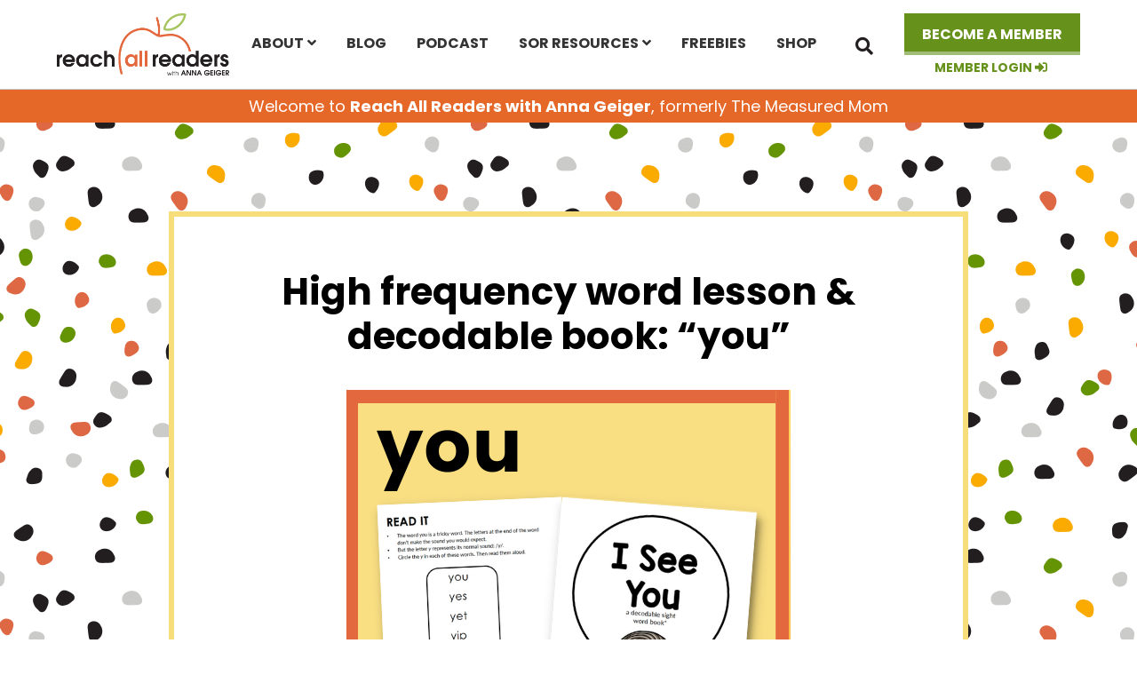

--- FILE ---
content_type: text/html; charset=UTF-8
request_url: https://reachallreaders.com/tmm_optin/sight-word-lesson-decodable-book-you/
body_size: 16999
content:
<!DOCTYPE html>
<html lang="en-US">
<head >
<meta charset="UTF-8" />
<meta name="viewport" content="width=device-width, initial-scale=1" />
<meta name='robots' content='index, follow, max-image-preview:large, max-snippet:-1, max-video-preview:-1' />
	<style>img:is([sizes="auto" i], [sizes^="auto," i]) { contain-intrinsic-size: 3000px 1500px }</style>
	
<!-- Google Tag Manager for WordPress by gtm4wp.com -->
<script data-cfasync="false" data-pagespeed-no-defer>
	var gtm4wp_datalayer_name = "dataLayer";
	var dataLayer = dataLayer || [];
	const gtm4wp_use_sku_instead = 0;
	const gtm4wp_currency = 'USD';
	const gtm4wp_product_per_impression = 0;
	const gtm4wp_clear_ecommerce = false;
	const gtm4wp_datalayer_max_timeout = 2000;
</script>
<!-- End Google Tag Manager for WordPress by gtm4wp.com -->
	<!-- This site is optimized with the Yoast SEO plugin v26.8 - https://yoast.com/product/yoast-seo-wordpress/ -->
	<title>High frequency word lesson &amp; decodable book: &quot;you&quot; - Reach All Readers</title><link rel="preload" href="https://reachallreaders.com/wp-content/themes/ewd-tmm/images/logo.svg" as="image" fetchpriority="high"><link rel="preload" href="https://reachallreaders.com/wp-content/uploads/2021/03/9.png" as="image" imagesrcset="https://reachallreaders.com/wp-content/uploads/2021/03/9.png 500w, https://reachallreaders.com/wp-content/uploads/2021/03/9-300x300.png 300w, https://reachallreaders.com/wp-content/uploads/2021/03/9-270x270.png 270w, https://reachallreaders.com/wp-content/uploads/2021/03/9-374x374.png 374w, https://reachallreaders.com/wp-content/uploads/2021/03/9-100x100.png 100w" imagesizes="(max-width: 500px) 100vw, 500px" fetchpriority="high"><link rel="preload" href="https://reachallreaders.com/wp-content/cache/perfmatters/reachallreaders.com/fonts/pxiByp8kv8JHgFVrLCz7Z1xlFd2JQEk.woff2" as="font" type="font/woff2" crossorigin fetchpriority="high"><link rel="preload" href="https://reachallreaders.com/wp-content/cache/perfmatters/reachallreaders.com/fonts/pxiByp8kv8JHgFVrLGT9Z1xlFd2JQEk.woff2" as="font" type="font/woff2" crossorigin fetchpriority="high"><link rel="preload" href="https://reachallreaders.com/wp-content/cache/perfmatters/reachallreaders.com/fonts/pxiEyp8kv8JHgFVrJJfecnFHGPc.woff2" as="font" type="font/woff2" crossorigin fetchpriority="high"><link rel="preload" href="https://reachallreaders.com/wp-content/cache/perfmatters/reachallreaders.com/fonts/KFO7CnqEu92Fr1ME7kSn66aGLdTylUAMa3yUBHMdazQ.woff2" as="font" type="font/woff2" crossorigin fetchpriority="high"><link rel="preload" href="https://reachallreaders.com/wp-content/cache/perfmatters/reachallreaders.com/fonts/KFOKCnqEu92Fr1Mu53ZEC9_Vu3r1gIhOszmOClHrs6ljXfMMLoHQuAj-k3Yi128m0g.woff2" as="font" type="font/woff2" crossorigin fetchpriority="high"><style id="perfmatters-used-css">:where(.wp-block-button__link){border-radius:9999px;box-shadow:none;padding:calc(.667em + 2px) calc(1.333em + 2px);text-decoration:none;}:root :where(.wp-block-button .wp-block-button__link.is-style-outline),:root :where(.wp-block-button.is-style-outline>.wp-block-button__link){border:2px solid;padding:.667em 1.333em;}:root :where(.wp-block-button .wp-block-button__link.is-style-outline:not(.has-text-color)),:root :where(.wp-block-button.is-style-outline>.wp-block-button__link:not(.has-text-color)){color:currentColor;}:root :where(.wp-block-button .wp-block-button__link.is-style-outline:not(.has-background)),:root :where(.wp-block-button.is-style-outline>.wp-block-button__link:not(.has-background)){background-color:initial;background-image:none;}:where(.wp-block-columns){margin-bottom:1.75em;}:where(.wp-block-columns.has-background){padding:1.25em 2.375em;}:where(.wp-block-post-comments input[type=submit]){border:none;}:where(.wp-block-cover-image:not(.has-text-color)),:where(.wp-block-cover:not(.has-text-color)){color:#fff;}:where(.wp-block-cover-image.is-light:not(.has-text-color)),:where(.wp-block-cover.is-light:not(.has-text-color)){color:#000;}:root :where(.wp-block-cover h1:not(.has-text-color)),:root :where(.wp-block-cover h2:not(.has-text-color)),:root :where(.wp-block-cover h3:not(.has-text-color)),:root :where(.wp-block-cover h4:not(.has-text-color)),:root :where(.wp-block-cover h5:not(.has-text-color)),:root :where(.wp-block-cover h6:not(.has-text-color)),:root :where(.wp-block-cover p:not(.has-text-color)){color:inherit;}:where(.wp-block-file){margin-bottom:1.5em;}:where(.wp-block-file__button){border-radius:2em;display:inline-block;padding:.5em 1em;}:where(.wp-block-file__button):is(a):active,:where(.wp-block-file__button):is(a):focus,:where(.wp-block-file__button):is(a):hover,:where(.wp-block-file__button):is(a):visited{box-shadow:none;color:#fff;opacity:.85;text-decoration:none;}:where(.wp-block-group.wp-block-group-is-layout-constrained){position:relative;}@keyframes show-content-image{0%{visibility:hidden;}99%{visibility:hidden;}to{visibility:visible;}}@keyframes turn-on-visibility{0%{opacity:0;}to{opacity:1;}}@keyframes turn-off-visibility{0%{opacity:1;visibility:visible;}99%{opacity:0;visibility:visible;}to{opacity:0;visibility:hidden;}}@keyframes lightbox-zoom-in{0%{transform:translate(calc(( -100vw + var(--wp--lightbox-scrollbar-width) ) / 2 + var(--wp--lightbox-initial-left-position)),calc(-50vh + var(--wp--lightbox-initial-top-position))) scale(var(--wp--lightbox-scale));}to{transform:translate(-50%,-50%) scale(1);}}@keyframes lightbox-zoom-out{0%{transform:translate(-50%,-50%) scale(1);visibility:visible;}99%{visibility:visible;}to{transform:translate(calc(( -100vw + var(--wp--lightbox-scrollbar-width) ) / 2 + var(--wp--lightbox-initial-left-position)),calc(-50vh + var(--wp--lightbox-initial-top-position))) scale(var(--wp--lightbox-scale));visibility:hidden;}}:where(.wp-block-latest-comments:not([style*=line-height] .wp-block-latest-comments__comment)){line-height:1.1;}:where(.wp-block-latest-comments:not([style*=line-height] .wp-block-latest-comments__comment-excerpt p)){line-height:1.8;}:root :where(.wp-block-latest-posts.is-grid){padding:0;}:root :where(.wp-block-latest-posts.wp-block-latest-posts__list){padding-left:0;}ol,ul{box-sizing:border-box;}:root :where(.wp-block-list.has-background){padding:1.25em 2.375em;}:where(.wp-block-navigation.has-background .wp-block-navigation-item a:not(.wp-element-button)),:where(.wp-block-navigation.has-background .wp-block-navigation-submenu a:not(.wp-element-button)){padding:.5em 1em;}:where(.wp-block-navigation .wp-block-navigation__submenu-container .wp-block-navigation-item a:not(.wp-element-button)),:where(.wp-block-navigation .wp-block-navigation__submenu-container .wp-block-navigation-submenu a:not(.wp-element-button)),:where(.wp-block-navigation .wp-block-navigation__submenu-container .wp-block-navigation-submenu button.wp-block-navigation-item__content),:where(.wp-block-navigation .wp-block-navigation__submenu-container .wp-block-pages-list__item button.wp-block-navigation-item__content){padding:.5em 1em;}@keyframes overlay-menu__fade-in-animation{0%{opacity:0;transform:translateY(.5em);}to{opacity:1;transform:translateY(0);}}:root :where(p.has-background){padding:1.25em 2.375em;}:where(p.has-text-color:not(.has-link-color)) a{color:inherit;}:where(.wp-block-post-comments-form) input:not([type=submit]),:where(.wp-block-post-comments-form) textarea{border:1px solid #949494;font-family:inherit;font-size:1em;}:where(.wp-block-post-comments-form) input:where(:not([type=submit]):not([type=checkbox])),:where(.wp-block-post-comments-form) textarea{padding:calc(.667em + 2px);}:where(.wp-block-post-excerpt){box-sizing:border-box;margin-bottom:var(--wp--style--block-gap);margin-top:var(--wp--style--block-gap);}:where(.wp-block-preformatted.has-background){padding:1.25em 2.375em;}:where(.wp-block-search__button){border:1px solid #ccc;padding:6px 10px;}:where(.wp-block-search__input){font-family:inherit;font-size:inherit;font-style:inherit;font-weight:inherit;letter-spacing:inherit;line-height:inherit;text-transform:inherit;}:where(.wp-block-search__button-inside .wp-block-search__inside-wrapper){border:1px solid #949494;box-sizing:border-box;padding:4px;}:where(.wp-block-search__button-inside .wp-block-search__inside-wrapper) :where(.wp-block-search__button){padding:4px 8px;}:root :where(.wp-block-separator.is-style-dots){height:auto;line-height:1;text-align:center;}:root :where(.wp-block-separator.is-style-dots):before{color:currentColor;content:"···";font-family:serif;font-size:1.5em;letter-spacing:2em;padding-left:2em;}:root :where(.wp-block-site-logo.is-style-rounded){border-radius:9999px;}:root :where(.wp-block-social-links .wp-social-link a){padding:.25em;}:root :where(.wp-block-social-links.is-style-logos-only .wp-social-link a){padding:0;}:root :where(.wp-block-social-links.is-style-pill-shape .wp-social-link a){padding-left:.6666666667em;padding-right:.6666666667em;}:root :where(.wp-block-tag-cloud.is-style-outline){display:flex;flex-wrap:wrap;gap:1ch;}:root :where(.wp-block-tag-cloud.is-style-outline a){border:1px solid;font-size:unset !important;margin-right:0;padding:1ch 2ch;text-decoration:none !important;}:root :where(.wp-block-table-of-contents){box-sizing:border-box;}:where(.wp-block-term-description){box-sizing:border-box;margin-bottom:var(--wp--style--block-gap);margin-top:var(--wp--style--block-gap);}:where(pre.wp-block-verse){font-family:inherit;}.editor-styles-wrapper,.entry-content{counter-reset:footnotes;}:root{--wp--preset--font-size--normal:16px;--wp--preset--font-size--huge:42px;}.screen-reader-text{border:0;clip-path:inset(50%);height:1px;margin:-1px;overflow:hidden;padding:0;position:absolute;width:1px;word-wrap:normal !important;}.screen-reader-text:focus{background-color:#ddd;clip-path:none;color:#444;display:block;font-size:1em;height:auto;left:5px;line-height:normal;padding:15px 23px 14px;text-decoration:none;top:5px;width:auto;z-index:100000;}html :where(.has-border-color){border-style:solid;}html :where([style*=border-top-color]){border-top-style:solid;}html :where([style*=border-right-color]){border-right-style:solid;}html :where([style*=border-bottom-color]){border-bottom-style:solid;}html :where([style*=border-left-color]){border-left-style:solid;}html :where([style*=border-width]){border-style:solid;}html :where([style*=border-top-width]){border-top-style:solid;}html :where([style*=border-right-width]){border-right-style:solid;}html :where([style*=border-bottom-width]){border-bottom-style:solid;}html :where([style*=border-left-width]){border-left-style:solid;}html :where(img[class*=wp-image-]){height:auto;max-width:100%;}:where(figure){margin:0 0 1em;}html :where(.is-position-sticky){--wp-admin--admin-bar--position-offset:var(--wp-admin--admin-bar--height,0px);}@media screen and (max-width:600px){html :where(.is-position-sticky){--wp-admin--admin-bar--position-offset:0px;}}@media screen{}</style>
	<link rel="canonical" href="https://themeasuredmom.com/tmm_optin/sight-word-lesson-decodable-book-you/" />
	<script type="application/ld+json" class="yoast-schema-graph">{"@context":"https://schema.org","@graph":[{"@type":"WebPage","@id":"https://themeasuredmom.com/tmm_optin/sight-word-lesson-decodable-book-you/","url":"https://themeasuredmom.com/tmm_optin/sight-word-lesson-decodable-book-you/","name":"High frequency word lesson & decodable book: \"you\" - Reach All Readers","isPartOf":{"@id":"https://themeasuredmom.com/#website"},"datePublished":"2021-03-10T03:01:39+00:00","dateModified":"2021-03-16T17:39:06+00:00","inLanguage":"en-US","potentialAction":[{"@type":"ReadAction","target":["https://themeasuredmom.com/tmm_optin/sight-word-lesson-decodable-book-you/"]}]},{"@type":"WebSite","@id":"https://themeasuredmom.com/#website","url":"https://themeasuredmom.com/","name":"Reach All Readers","description":"Education resources for parents and teachers","publisher":{"@id":"https://themeasuredmom.com/#/schema/person/726bcd07a213d5bfadaaa54ae0d4a6fc"},"potentialAction":[{"@type":"SearchAction","target":{"@type":"EntryPoint","urlTemplate":"https://themeasuredmom.com/?s={search_term_string}"},"query-input":{"@type":"PropertyValueSpecification","valueRequired":true,"valueName":"search_term_string"}}],"inLanguage":"en-US"},{"@type":["Person","Organization"],"@id":"https://themeasuredmom.com/#/schema/person/726bcd07a213d5bfadaaa54ae0d4a6fc","name":"Anna Geiger","logo":{"@id":"https://themeasuredmom.com/#/schema/person/image/"},"sameAs":["https://x.com/measuredmom"]}]}</script>
	<!-- / Yoast SEO plugin. -->


<!-- Hubbub v.1.36.3 https://morehubbub.com/ -->
<meta property="og:locale" content="en_US" />
<meta property="og:type" content="article" />
<meta property="og:title" content="High frequency word lesson &amp; decodable book: &quot;you&quot;" />
<meta property="og:description" content="" />
<meta property="og:url" content="https://reachallreaders.com/tmm_optin/sight-word-lesson-decodable-book-you/" />
<meta property="og:site_name" content="Reach All Readers" />
<meta property="og:updated_time" content="2021-03-16T12:39:06+00:00" />
<meta property="article:published_time" content="2021-03-09T21:01:39+00:00" />
<meta property="article:modified_time" content="2021-03-16T12:39:06+00:00" />
<meta name="twitter:card" content="summary_large_image" />
<meta name="twitter:title" content="High frequency word lesson &amp; decodable book: &quot;you&quot;" />
<meta name="twitter:description" content="" />
<meta class="flipboard-article" content="" />
<!-- Hubbub v.1.36.3 https://morehubbub.com/ -->

<link rel='dns-prefetch' href='//use.fontawesome.com' />
<link rel="alternate" type="application/rss+xml" title="Reach All Readers &raquo; Feed" href="https://reachallreaders.com/feed/" />
<link rel="alternate" type="application/rss+xml" title="Reach All Readers &raquo; Comments Feed" href="https://reachallreaders.com/comments/feed/" />
<link rel='stylesheet' id='ewd-the-measured-mom-css' href='https://reachallreaders.com/wp-content/themes/ewd-tmm/style.css?ver=1.0.98' type='text/css' media='all' />
<link rel="stylesheet" id="wp-block-library-css" type="text/css" media="all" data-pmdelayedstyle="https://reachallreaders.com/wp-includes/css/dist/block-library/style.min.css?ver=6.8.3">
<style id='classic-theme-styles-inline-css' type='text/css'>
/*! This file is auto-generated */
.wp-block-button__link{color:#fff;background-color:#32373c;border-radius:9999px;box-shadow:none;text-decoration:none;padding:calc(.667em + 2px) calc(1.333em + 2px);font-size:1.125em}.wp-block-file__button{background:#32373c;color:#fff;text-decoration:none}
</style>
<style id='global-styles-inline-css' type='text/css'>
:root{--wp--preset--aspect-ratio--square: 1;--wp--preset--aspect-ratio--4-3: 4/3;--wp--preset--aspect-ratio--3-4: 3/4;--wp--preset--aspect-ratio--3-2: 3/2;--wp--preset--aspect-ratio--2-3: 2/3;--wp--preset--aspect-ratio--16-9: 16/9;--wp--preset--aspect-ratio--9-16: 9/16;--wp--preset--color--black: #000000;--wp--preset--color--cyan-bluish-gray: #abb8c3;--wp--preset--color--white: #ffffff;--wp--preset--color--pale-pink: #f78da7;--wp--preset--color--vivid-red: #cf2e2e;--wp--preset--color--luminous-vivid-orange: #ff6900;--wp--preset--color--luminous-vivid-amber: #fcb900;--wp--preset--color--light-green-cyan: #7bdcb5;--wp--preset--color--vivid-green-cyan: #00d084;--wp--preset--color--pale-cyan-blue: #8ed1fc;--wp--preset--color--vivid-cyan-blue: #0693e3;--wp--preset--color--vivid-purple: #9b51e0;--wp--preset--gradient--vivid-cyan-blue-to-vivid-purple: linear-gradient(135deg,rgba(6,147,227,1) 0%,rgb(155,81,224) 100%);--wp--preset--gradient--light-green-cyan-to-vivid-green-cyan: linear-gradient(135deg,rgb(122,220,180) 0%,rgb(0,208,130) 100%);--wp--preset--gradient--luminous-vivid-amber-to-luminous-vivid-orange: linear-gradient(135deg,rgba(252,185,0,1) 0%,rgba(255,105,0,1) 100%);--wp--preset--gradient--luminous-vivid-orange-to-vivid-red: linear-gradient(135deg,rgba(255,105,0,1) 0%,rgb(207,46,46) 100%);--wp--preset--gradient--very-light-gray-to-cyan-bluish-gray: linear-gradient(135deg,rgb(238,238,238) 0%,rgb(169,184,195) 100%);--wp--preset--gradient--cool-to-warm-spectrum: linear-gradient(135deg,rgb(74,234,220) 0%,rgb(151,120,209) 20%,rgb(207,42,186) 40%,rgb(238,44,130) 60%,rgb(251,105,98) 80%,rgb(254,248,76) 100%);--wp--preset--gradient--blush-light-purple: linear-gradient(135deg,rgb(255,206,236) 0%,rgb(152,150,240) 100%);--wp--preset--gradient--blush-bordeaux: linear-gradient(135deg,rgb(254,205,165) 0%,rgb(254,45,45) 50%,rgb(107,0,62) 100%);--wp--preset--gradient--luminous-dusk: linear-gradient(135deg,rgb(255,203,112) 0%,rgb(199,81,192) 50%,rgb(65,88,208) 100%);--wp--preset--gradient--pale-ocean: linear-gradient(135deg,rgb(255,245,203) 0%,rgb(182,227,212) 50%,rgb(51,167,181) 100%);--wp--preset--gradient--electric-grass: linear-gradient(135deg,rgb(202,248,128) 0%,rgb(113,206,126) 100%);--wp--preset--gradient--midnight: linear-gradient(135deg,rgb(2,3,129) 0%,rgb(40,116,252) 100%);--wp--preset--font-size--small: 13px;--wp--preset--font-size--medium: 20px;--wp--preset--font-size--large: 36px;--wp--preset--font-size--x-large: 42px;--wp--preset--spacing--20: 0.44rem;--wp--preset--spacing--30: 0.67rem;--wp--preset--spacing--40: 1rem;--wp--preset--spacing--50: 1.5rem;--wp--preset--spacing--60: 2.25rem;--wp--preset--spacing--70: 3.38rem;--wp--preset--spacing--80: 5.06rem;--wp--preset--shadow--natural: 6px 6px 9px rgba(0, 0, 0, 0.2);--wp--preset--shadow--deep: 12px 12px 50px rgba(0, 0, 0, 0.4);--wp--preset--shadow--sharp: 6px 6px 0px rgba(0, 0, 0, 0.2);--wp--preset--shadow--outlined: 6px 6px 0px -3px rgba(255, 255, 255, 1), 6px 6px rgba(0, 0, 0, 1);--wp--preset--shadow--crisp: 6px 6px 0px rgba(0, 0, 0, 1);}:where(.is-layout-flex){gap: 0.5em;}:where(.is-layout-grid){gap: 0.5em;}body .is-layout-flex{display: flex;}.is-layout-flex{flex-wrap: wrap;align-items: center;}.is-layout-flex > :is(*, div){margin: 0;}body .is-layout-grid{display: grid;}.is-layout-grid > :is(*, div){margin: 0;}:where(.wp-block-columns.is-layout-flex){gap: 2em;}:where(.wp-block-columns.is-layout-grid){gap: 2em;}:where(.wp-block-post-template.is-layout-flex){gap: 1.25em;}:where(.wp-block-post-template.is-layout-grid){gap: 1.25em;}.has-black-color{color: var(--wp--preset--color--black) !important;}.has-cyan-bluish-gray-color{color: var(--wp--preset--color--cyan-bluish-gray) !important;}.has-white-color{color: var(--wp--preset--color--white) !important;}.has-pale-pink-color{color: var(--wp--preset--color--pale-pink) !important;}.has-vivid-red-color{color: var(--wp--preset--color--vivid-red) !important;}.has-luminous-vivid-orange-color{color: var(--wp--preset--color--luminous-vivid-orange) !important;}.has-luminous-vivid-amber-color{color: var(--wp--preset--color--luminous-vivid-amber) !important;}.has-light-green-cyan-color{color: var(--wp--preset--color--light-green-cyan) !important;}.has-vivid-green-cyan-color{color: var(--wp--preset--color--vivid-green-cyan) !important;}.has-pale-cyan-blue-color{color: var(--wp--preset--color--pale-cyan-blue) !important;}.has-vivid-cyan-blue-color{color: var(--wp--preset--color--vivid-cyan-blue) !important;}.has-vivid-purple-color{color: var(--wp--preset--color--vivid-purple) !important;}.has-black-background-color{background-color: var(--wp--preset--color--black) !important;}.has-cyan-bluish-gray-background-color{background-color: var(--wp--preset--color--cyan-bluish-gray) !important;}.has-white-background-color{background-color: var(--wp--preset--color--white) !important;}.has-pale-pink-background-color{background-color: var(--wp--preset--color--pale-pink) !important;}.has-vivid-red-background-color{background-color: var(--wp--preset--color--vivid-red) !important;}.has-luminous-vivid-orange-background-color{background-color: var(--wp--preset--color--luminous-vivid-orange) !important;}.has-luminous-vivid-amber-background-color{background-color: var(--wp--preset--color--luminous-vivid-amber) !important;}.has-light-green-cyan-background-color{background-color: var(--wp--preset--color--light-green-cyan) !important;}.has-vivid-green-cyan-background-color{background-color: var(--wp--preset--color--vivid-green-cyan) !important;}.has-pale-cyan-blue-background-color{background-color: var(--wp--preset--color--pale-cyan-blue) !important;}.has-vivid-cyan-blue-background-color{background-color: var(--wp--preset--color--vivid-cyan-blue) !important;}.has-vivid-purple-background-color{background-color: var(--wp--preset--color--vivid-purple) !important;}.has-black-border-color{border-color: var(--wp--preset--color--black) !important;}.has-cyan-bluish-gray-border-color{border-color: var(--wp--preset--color--cyan-bluish-gray) !important;}.has-white-border-color{border-color: var(--wp--preset--color--white) !important;}.has-pale-pink-border-color{border-color: var(--wp--preset--color--pale-pink) !important;}.has-vivid-red-border-color{border-color: var(--wp--preset--color--vivid-red) !important;}.has-luminous-vivid-orange-border-color{border-color: var(--wp--preset--color--luminous-vivid-orange) !important;}.has-luminous-vivid-amber-border-color{border-color: var(--wp--preset--color--luminous-vivid-amber) !important;}.has-light-green-cyan-border-color{border-color: var(--wp--preset--color--light-green-cyan) !important;}.has-vivid-green-cyan-border-color{border-color: var(--wp--preset--color--vivid-green-cyan) !important;}.has-pale-cyan-blue-border-color{border-color: var(--wp--preset--color--pale-cyan-blue) !important;}.has-vivid-cyan-blue-border-color{border-color: var(--wp--preset--color--vivid-cyan-blue) !important;}.has-vivid-purple-border-color{border-color: var(--wp--preset--color--vivid-purple) !important;}.has-vivid-cyan-blue-to-vivid-purple-gradient-background{background: var(--wp--preset--gradient--vivid-cyan-blue-to-vivid-purple) !important;}.has-light-green-cyan-to-vivid-green-cyan-gradient-background{background: var(--wp--preset--gradient--light-green-cyan-to-vivid-green-cyan) !important;}.has-luminous-vivid-amber-to-luminous-vivid-orange-gradient-background{background: var(--wp--preset--gradient--luminous-vivid-amber-to-luminous-vivid-orange) !important;}.has-luminous-vivid-orange-to-vivid-red-gradient-background{background: var(--wp--preset--gradient--luminous-vivid-orange-to-vivid-red) !important;}.has-very-light-gray-to-cyan-bluish-gray-gradient-background{background: var(--wp--preset--gradient--very-light-gray-to-cyan-bluish-gray) !important;}.has-cool-to-warm-spectrum-gradient-background{background: var(--wp--preset--gradient--cool-to-warm-spectrum) !important;}.has-blush-light-purple-gradient-background{background: var(--wp--preset--gradient--blush-light-purple) !important;}.has-blush-bordeaux-gradient-background{background: var(--wp--preset--gradient--blush-bordeaux) !important;}.has-luminous-dusk-gradient-background{background: var(--wp--preset--gradient--luminous-dusk) !important;}.has-pale-ocean-gradient-background{background: var(--wp--preset--gradient--pale-ocean) !important;}.has-electric-grass-gradient-background{background: var(--wp--preset--gradient--electric-grass) !important;}.has-midnight-gradient-background{background: var(--wp--preset--gradient--midnight) !important;}.has-small-font-size{font-size: var(--wp--preset--font-size--small) !important;}.has-medium-font-size{font-size: var(--wp--preset--font-size--medium) !important;}.has-large-font-size{font-size: var(--wp--preset--font-size--large) !important;}.has-x-large-font-size{font-size: var(--wp--preset--font-size--x-large) !important;}
:where(.wp-block-post-template.is-layout-flex){gap: 1.25em;}:where(.wp-block-post-template.is-layout-grid){gap: 1.25em;}
:where(.wp-block-columns.is-layout-flex){gap: 2em;}:where(.wp-block-columns.is-layout-grid){gap: 2em;}
:root :where(.wp-block-pullquote){font-size: 1.5em;line-height: 1.6;}
</style>
<link rel='stylesheet' id='supersideme-style-css' href='https://reachallreaders.com/wp-content/plugins/superside-me/includes/css/supersideme-style.css?ver=2.8.1' type='text/css' media='screen' />
<style id='supersideme-style-inline-css' type='text/css'>
@media only screen and (max-width:1023px) {nav,#nav,.nav-primary,.nav-secondary,.supersideme .site-header .secondary-toggle,.menu-toggle,.before-header-bar {display:none }.slide-nav-link,.ssme-search,.button.ssme-button.ssme-custom,.nav-social,.nav-footer,.woocommerce .icon-menu,.woocommerce .before-header-bar {display:block }}.sidr {width:260px }.sidr.left {left:-260px }.sidr.right {right:-260px }.slide-nav-link {background-color:#fff;right:0;color:#333;position:absolute;width:auto }.sidr {background-color:#fff;color:#333 }.sidr h3,.sidr h4,.sidr .widget,.sidr p {color:#333 }.slide-nav-link:focus,.sidr:focus,.sidr a:focus,.menu-close:focus,.sub-menu-toggle:focus {outline:#333 dotted 1px }.sidr a,.sidr a:focus,.sidr a:active,.sidr button,.sidr .sub-menu-toggle:before {color:#333 }.search-me {color:#fff }.slide-nav-link:before,.search-me:before,.menu-close:before,.sidr .sub-menu-toggle:before,.ssme-search:before,.ssme-button:before {-webkit-font-smoothing:antialiased;-moz-osx-font-smoothing:grayscale;display:inline-block;font-style:normal;font-variant:normal;font-weight:900;font-family:'Font Awesome 5 Free','FontAwesome';font-size:20px }.menu-close:before,.sidr .sub-menu-toggle:before {font-size:16px }.slide-nav-link:before {content:'\f0c9' }.slide-nav-link.menu-open:before {content:'\f0c9' }.sidr .menu-close:before {content:'\f00d' }.sidr .sub-menu-toggle:before {content:'\f107' }.sidr .sub-menu-toggle-open:before {content:'\f106' }.search-me:before {content:'\f002' }.ssme-search:before {content:'\f002' }
</style>
<link rel='stylesheet' id='woocommerce-layout-css' href='https://reachallreaders.com/wp-content/plugins/woocommerce/assets/css/woocommerce-layout.css?ver=10.4.3' type='text/css' media='all' />
<link rel='stylesheet' id='woocommerce-smallscreen-css' href='https://reachallreaders.com/wp-content/plugins/woocommerce/assets/css/woocommerce-smallscreen.css?ver=10.4.3' type='text/css' media='only screen and (max-width: 860px)' />
<link rel='stylesheet' id='woocommerce-general-css' href='https://reachallreaders.com/wp-content/plugins/woocommerce/assets/css/woocommerce.css?ver=10.4.3' type='text/css' media='all' />
<link rel="stylesheet" id="genesis-sample-woocommerce-styles-css" href="https://reachallreaders.com/wp-content/cache/perfmatters/reachallreaders.com/minify/f88e20bd678e.genesis-sample-woocommerce.min.css?ver=1.0.98" type="text/css" media="screen">
<style id='woocommerce-inline-inline-css' type='text/css'>
.woocommerce form .form-row .required { visibility: visible; }
</style>
<link rel='stylesheet' id='genesis-sample-fonts-css' href='https://reachallreaders.com/wp-content/cache/perfmatters/reachallreaders.com/fonts/c3646f36fb08.google-fonts.min.css' type='text/css' media='all' />
<link rel='stylesheet' id='font-awesome-free-css' href='//use.fontawesome.com/releases/v5.2.0/css/all.css?ver=6.8.3' type='text/css' media='all' />
<link rel='stylesheet' id='dpsp-frontend-style-pro-css' href='https://reachallreaders.com/wp-content/plugins/social-pug/assets/dist/style-frontend-pro.css?ver=1.36.3' type='text/css' media='all' />
<style id='dpsp-frontend-style-pro-inline-css' type='text/css'>

				@media screen and ( max-width : 720px ) {
					.dpsp-content-wrapper.dpsp-hide-on-mobile,
					.dpsp-share-text.dpsp-hide-on-mobile {
						display: none;
					}
					.dpsp-has-spacing .dpsp-networks-btns-wrapper li {
						margin:0 2% 10px 0;
					}
					.dpsp-network-btn.dpsp-has-label:not(.dpsp-has-count) {
						max-height: 40px;
						padding: 0;
						justify-content: center;
					}
					.dpsp-content-wrapper.dpsp-size-small .dpsp-network-btn.dpsp-has-label:not(.dpsp-has-count){
						max-height: 32px;
					}
					.dpsp-content-wrapper.dpsp-size-large .dpsp-network-btn.dpsp-has-label:not(.dpsp-has-count){
						max-height: 46px;
					}
				}
			
</style>
<link rel="stylesheet" id="fancybox-css" type="text/css" media="screen" data-pmdelayedstyle="https://reachallreaders.com/wp-content/plugins/easy-fancybox/fancybox/1.3.28/jquery.fancybox.min.css?ver=6.8.3">
<style id='fancybox-inline-css' type='text/css'>
.fancybox-hidden{display:none}#fancybox-content .fancybox-hidden,#fancybox-tmp .fancybox-hidden{display:revert}
</style>
<script type="text/javascript" src="https://reachallreaders.com/wp-includes/js/jquery/jquery.min.js?ver=3.7.1" id="jquery-core-js"></script>
<script type="text/javascript" src="https://reachallreaders.com/wp-content/plugins/woocommerce/assets/js/jquery-blockui/jquery.blockUI.min.js?ver=2.7.0-wc.10.4.3" id="wc-jquery-blockui-js" defer data-wp-strategy="defer"></script>
<script type="text/javascript" id="wc-add-to-cart-js-extra">
/* <![CDATA[ */
var wc_add_to_cart_params = {"ajax_url":"\/wp-admin\/admin-ajax.php","wc_ajax_url":"\/?wc-ajax=%%endpoint%%","i18n_view_cart":"View cart","cart_url":"https:\/\/reachallreaders.com\/cart\/","is_cart":"","cart_redirect_after_add":"no"};
/* ]]> */
</script>
<script type="text/javascript" src="https://reachallreaders.com/wp-content/plugins/woocommerce/assets/js/frontend/add-to-cart.min.js?ver=10.4.3" id="wc-add-to-cart-js" defer data-wp-strategy="defer"></script>
<script type="text/javascript" src="https://reachallreaders.com/wp-content/plugins/woocommerce/assets/js/js-cookie/js.cookie.min.js?ver=2.1.4-wc.10.4.3" id="wc-js-cookie-js" defer data-wp-strategy="defer"></script>
<script type="text/javascript" id="woocommerce-js-extra">
/* <![CDATA[ */
var woocommerce_params = {"ajax_url":"\/wp-admin\/admin-ajax.php","wc_ajax_url":"\/?wc-ajax=%%endpoint%%","i18n_password_show":"Show password","i18n_password_hide":"Hide password"};
/* ]]> */
</script>
<script type="text/javascript" src="https://reachallreaders.com/wp-content/plugins/woocommerce/assets/js/frontend/woocommerce.min.js?ver=10.4.3" id="woocommerce-js" defer data-wp-strategy="defer"></script>
<link rel="alternate" title="oEmbed (JSON)" type="application/json+oembed" href="https://reachallreaders.com/wp-json/oembed/1.0/embed?url=https%3A%2F%2Freachallreaders.com%2Ftmm_optin%2Fsight-word-lesson-decodable-book-you%2F" />
<link rel="alternate" title="oEmbed (XML)" type="text/xml+oembed" href="https://reachallreaders.com/wp-json/oembed/1.0/embed?url=https%3A%2F%2Freachallreaders.com%2Ftmm_optin%2Fsight-word-lesson-decodable-book-you%2F&#038;format=xml" />

<!-- Google Tag Manager for WordPress by gtm4wp.com -->
<!-- GTM Container placement set to manual -->
<script data-cfasync="false" data-pagespeed-no-defer>
	var dataLayer_content = {"pagePostType":"tmm_optin","pagePostType2":"single-tmm_optin","postFormat":"standard","customerTotalOrders":0,"customerTotalOrderValue":0,"customerFirstName":"","customerLastName":"","customerBillingFirstName":"","customerBillingLastName":"","customerBillingCompany":"","customerBillingAddress1":"","customerBillingAddress2":"","customerBillingCity":"","customerBillingState":"","customerBillingPostcode":"","customerBillingCountry":"","customerBillingEmail":"","customerBillingEmailHash":"","customerBillingPhone":"","customerShippingFirstName":"","customerShippingLastName":"","customerShippingCompany":"","customerShippingAddress1":"","customerShippingAddress2":"","customerShippingCity":"","customerShippingState":"","customerShippingPostcode":"","customerShippingCountry":"","cartContent":{"totals":{"applied_coupons":[],"discount_total":0,"subtotal":0,"total":0},"items":[]}};
	dataLayer.push( dataLayer_content );
</script>
<script data-cfasync="false" data-pagespeed-no-defer>
(function(w,d,s,l,i){w[l]=w[l]||[];w[l].push({'gtm.start':
new Date().getTime(),event:'gtm.js'});var f=d.getElementsByTagName(s)[0],
j=d.createElement(s),dl=l!='dataLayer'?'&l='+l:'';j.async=true;j.src=
'//www.googletagmanager.com/gtm.js?id='+i+dl;f.parentNode.insertBefore(j,f);
})(window,document,'script','dataLayer','GTM-N43257L');
</script>
<!-- End Google Tag Manager for WordPress by gtm4wp.com --><!-- Meta Pixel Code -->
<script>
!function(f,b,e,v,n,t,s)
{if(f.fbq)return;n=f.fbq=function(){n.callMethod?
n.callMethod.apply(n,arguments):n.queue.push(arguments)};
if(!f._fbq)f._fbq=n;n.push=n;n.loaded=!0;n.version='2.0';
n.queue=[];t=b.createElement(e);t.async=!0;
t.src=v;s=b.getElementsByTagName(e)[0];
s.parentNode.insertBefore(t,s)}(window, document,'script',
'https://connect.facebook.net/en_US/fbevents.js');
fbq('init', '368412036836356');
fbq('track', 'PageView');
</script>
<noscript><img height="1" width="1" style="display:none"
src="https://www.facebook.com/tr?id=368412036836356&ev=PageView&noscript=1"
/></noscript>
<!-- End Meta Pixel Code -->

<meta name="p:domain_verify" content="11317bc0a3e579053de3e69b6eb43de6"/>	<noscript><style>.woocommerce-product-gallery{ opacity: 1 !important; }</style></noscript>
	<meta name="generator" content="Elementor 3.34.2; features: additional_custom_breakpoints; settings: css_print_method-external, google_font-enabled, font_display-auto">
<meta name="hubbub-info" description="Hubbub 1.36.3"><style type="text/css">.wpgs-for .slick-arrow::before,.wpgs-nav .slick-prev::before, .wpgs-nav .slick-next::before{color:#000;}.fancybox-bg{background-color:rgba(10,0,0,0.75);}.fancybox-caption,.fancybox-infobar{color:#fff;}.wpgs-nav .slick-slide{border-color:transparent}.wpgs-nav .slick-current{border-color:#000}.wpgs-video-wrapper{min-height:500px;}</style><link rel="icon" href="https://reachallreaders.com/wp-content/uploads/2020/09/cropped-favicon-7-100x100.png" sizes="32x32" />
<link rel="icon" href="https://reachallreaders.com/wp-content/uploads/2020/09/cropped-favicon-7-270x270.png" sizes="192x192" />
<link rel="apple-touch-icon" href="https://reachallreaders.com/wp-content/uploads/2020/09/cropped-favicon-7-270x270.png" />
<meta name="msapplication-TileImage" content="https://reachallreaders.com/wp-content/uploads/2020/09/cropped-favicon-7-270x270.png" />
		<style type="text/css" id="wp-custom-css">
			.hbg-study-block h3 a {
	color: #e46834;
}

.hbg-study-block h3 a:hover {
	color: #000;
}

.paywall-message {
	font-size: 16px;
	margin: 10px 0;
}

.responsive-table td:nth-child(1) a {
	font-weight: 700;
 }

.sidebar .facetwp-facet-search {
	border: 1px solid #c9c9c9;
}

.sidebar .facetwp-facet-search {
	max-width: 300px;
}

.sidebar .facetwp-facet-search input {
	border: none;
    font-size: 16px;
	margin-right: 0;
    margin-bottom: 0;
    text-transform: none;
    padding: 7px 12px 6px;
    text-align: left;
    min-width: 0 !important;
    width: 187px !important;
}

.sidebar .searchform input[type="submit"] {
	background-color: #fff !important;
	box-shadow: none;
	color: #000 !important;
	font-family: "Font Awesome 5 Free";
	font-size: 18px;
	font-weight: 900;
	margin: 0;
    padding: 3px 10px 2px 2px;
    vertical-align: middle;
    width: auto;
}

.sidebar .facetwp-facet-search {
	margin-bottom: 35px;
}

.sidebar .searchform input[type="search"] {
	font-size: 16px;
	text-transform: none;
	font-weight: normal;
	letter-spacing: 0;
	width: 160px;
}

.sidebar .searchform input::-moz-placeholder {
	font-size: 16px;
	text-transform: none;
	font-weight: normal;
	letter-spacing: 0;
}

.sidebar .searchform input::-webkit-input-placeholder {
	font-size: 16px;
	text-transform: none;
	font-weight: normal;
	letter-spacing: 0;
}

.hbg_facet_sidebar .searchform {
    border: 1px solid #c9c9c9;
}

.margin-bottom-40 {
	margin-bottom: 40px;
}

.podcast-table table {
	font-size: 16px;
	line-height: 1.5;
}

.hbg-front-page .about-section {
    margin-bottom: 0;
}

.site-description,
.site-header .title-area,
.site-title {
    text-align: left !important;
}

.mini-header > .wrap {
	padding-top: 0;
}

body > div {
    font-size: 20px;
    font-size: 2rem;
}

.hbg-front-page .hbg-email-popup .button {
    min-width: 160px;
}

.hbg-get-started,
.hbg-get-started .button:hover {
	background: #f9ded2;
}

.hbg-enroll {
	font-size: 18px;
	padding: 80px 0;
}

.hbg-enroll .hbg-wrap {
	max-width: none;
}

.hbg-enroll h2 {
	text-align: center;
	font-size: 54px;
}

.enroll-flex {
	display: flex;
	gap: 40px;
}

.enroll-testimonials {
	background: url(https://reachallreaders.com/wp-content/themes/ewd-tmm/images/quote.svg) no-repeat left top;
	line-height: 1.77;
	background-size: 72px 58px;
	padding-left: 90px;
	width: 38.9%;
	padding-top: 20px;
	margin-top: 80px;
	flex-shrink: 0;
}


        .testimonial-slide {
            outline: none;
        }
        .slick-dots {
            bottom: -30px;
        }
        .slick-dots li button:before {
            font-size: 12px;
        }
        .slick-prev, .slick-next {
            z-index: 1;
        }
        .slick-prev {
            left: -25px;
        }
        .slick-next {
            right: -25px;
        }

@media only screen and (max-width: 1200px) {
.enroll-flex {
    display: flex;
    gap: 40px;
    flex-direction: column-reverse;
	}
	.enroll-testimonials {
		width: 100%;
		margin-top: 0;
		margin-bottom: 40px;
	}
	.enroll-image {
    max-width: 500px;
    margin: 0 auto;
}
	
}

@media only screen and (max-width: 500px) {
.enroll-testimonials {
    background: url(https://reachallreaders.com/wp-content/themes/ewd-tmm/images/quote.svg) no-repeat left top;
    background-size: 30px 60px;
    padding-left: 45px;

}
}
.margin-top-small   {position:absolute; left:-7532px}
.margin-top-medium   {position:absolute; left:-15884px}.hello-bar,
.hello-bar * {
  text-transform: none !important;
}		</style>
		<noscript><style>.perfmatters-lazy[data-src]{display:none !important;}</style></noscript><style>.perfmatters-lazy-youtube{position:relative;width:100%;max-width:100%;height:0;padding-bottom:56.23%;overflow:hidden}.perfmatters-lazy-youtube img{position:absolute;top:0;right:0;bottom:0;left:0;display:block;width:100%;max-width:100%;height:auto;margin:auto;border:none;cursor:pointer;transition:.5s all;-webkit-transition:.5s all;-moz-transition:.5s all}.perfmatters-lazy-youtube img:hover{-webkit-filter:brightness(75%)}.perfmatters-lazy-youtube .play{position:absolute;top:50%;left:50%;right:auto;width:68px;height:48px;margin-left:-34px;margin-top:-24px;background:url(https://reachallreaders.com/wp-content/plugins/perfmatters/img/youtube.svg) no-repeat;background-position:center;background-size:cover;pointer-events:none;filter:grayscale(1)}.perfmatters-lazy-youtube:hover .play{filter:grayscale(0)}.perfmatters-lazy-youtube iframe{position:absolute;top:0;left:0;width:100%;height:100%;z-index:99}</style></head>
<body class="wp-singular tmm_optin-template-default single single-tmm_optin postid-130737 wp-theme-genesis wp-child-theme-ewd-tmm theme-genesis no-js woocommerce-no-js header-image header-full-width full-width-content genesis-breadcrumbs-hidden elementor-default elementor-kit-141996 landing-page hbg-single-optin">
<!-- GTM Container placement set to manual -->
<!-- Google Tag Manager (noscript) -->
				<noscript><iframe src="https://www.googletagmanager.com/ns.html?id=GTM-N43257L" height="0" width="0" style="display:none;visibility:hidden" aria-hidden="true"></iframe></noscript>
<!-- End Google Tag Manager (noscript) --><script>/* <![CDATA[ */(function(){var c = document.body.classList;c.remove('no-js');c.add('js');})();/* ]]> */</script>
		<div id="top"></div>
<!-- GTM Container placement set to manual -->
<!-- Google Tag Manager (noscript) --><div class="site-container">
    <div class="before-header-bar"><div class="wrap">
            </div></div> <header class="site-header"><div class="wrap"><div class="title-area"><p class="site-title"><a href="https://reachallreaders.com/">Reach All Readers</a></p><p class="site-description">Education resources for parents and teachers</p></div><nav class="icon-menu"><ul id="menu-above-header" class="menu genesis-nav-menu"><li id="menu-item-222709" class="menu-item menu-item-type-post_type menu-item-object-page menu-item-has-children menu-item-222709"><a href="https://reachallreaders.com/about/">About</a>
<ul class="sub-menu">
	<li id="menu-item-117679" class="menu-item menu-item-type-post_type menu-item-object-page menu-item-117679"><a href="https://reachallreaders.com/about/">Our Team</a></li>
	<li id="menu-item-117680" class="menu-item menu-item-type-post_type menu-item-object-page menu-item-117680"><a href="https://reachallreaders.com/contact/">Contact Us</a></li>
</ul>
</li>
<li id="menu-item-117673" class="menu-item menu-item-type-post_type menu-item-object-page current_page_parent menu-item-117673"><a href="https://reachallreaders.com/blog/">Blog</a></li>
<li id="menu-item-117674" class="menu-item menu-item-type-taxonomy menu-item-object-category menu-item-117674"><a href="https://reachallreaders.com/category/podcast/">Podcast</a></li>
<li id="menu-item-222710" class="menu-item menu-item-type-custom menu-item-object-custom menu-item-has-children menu-item-222710"><a>SOR Resources</a>
<ul class="sub-menu">
	<li id="menu-item-240690" class="menu-item menu-item-type-custom menu-item-object-custom menu-item-240690"><a href="https://themeasuredmom.lpages.co/reach-all-readers-course/">Science of Reading Course</a></li>
	<li id="menu-item-222711" class="menu-item menu-item-type-post_type menu-item-object-post menu-item-222711"><a href="https://reachallreaders.com/recommended-science-of-reading-books/">Science of Reading Book List</a></li>
	<li id="menu-item-222712" class="menu-item menu-item-type-post_type menu-item-object-post menu-item-222712"><a href="https://reachallreaders.com/podcast-index/">Science of Reading Podcast Index</a></li>
	<li id="menu-item-222713" class="menu-item menu-item-type-custom menu-item-object-custom menu-item-222713"><a href="https://reachallreaders.com/blog-post-article-index/">Science of Reading Blog &#038; Article Index</a></li>
	<li id="menu-item-222714" class="menu-item menu-item-type-custom menu-item-object-custom menu-item-222714"><a href="https://reachallreaders.com/fast-fact-sheets/">Science of Reading Fact Sheets</a></li>
</ul>
</li>
<li id="menu-item-226408" class="menu-item menu-item-type-post_type menu-item-object-page menu-item-226408"><a href="https://reachallreaders.com/freebies/">Freebies</a></li>
<li id="menu-item-117668" class="shop menu-item menu-item-type-post_type menu-item-object-page menu-item-117668"><a href="https://reachallreaders.com/shop/">Shop</a></li>
<li id="menu-item-143765" class="button menu-item menu-item-type-custom menu-item-object-custom menu-item-has-children menu-item-143765"><a href="https://themeasuredmom.lpages.co/the-measured-mom-plus/">Become a Member</a>
<ul class="sub-menu">
	<li id="menu-item-222715" class="member-login-menu-item menu-item menu-item-type-custom menu-item-object-custom menu-item-222715"><a href="https://membership.reachallreaders.com/login/">Member Login <i class="fas fa-sign-in-alt"></i></a></li>
</ul>
</li>
<li class="right search"><form class="search-form" method="get" action="https://reachallreaders.com/" role="search"><label class="search-form-label screen-reader-text" for="searchform-1">Search this website</label><input class="search-form-input" type="search" name="s" id="searchform-1" placeholder="Search this website"><input class="search-form-submit" type="submit" value="&#xf002;"><meta content="https://reachallreaders.com/?s={s}"></form></li></ul></nav></div></header>    <div class="mini-header">
        <div class="wrap">
            <div class="title-area alignleft">
                <a href="https://reachallreaders.com"><img src="data:image/svg+xml,%3Csvg%20xmlns=&#039;http://www.w3.org/2000/svg&#039;%20width=&#039;0&#039;%20height=&#039;0&#039;%20viewBox=&#039;0%200%200%200&#039;%3E%3C/svg%3E" alt="Home" width class="perfmatters-lazy" data-src="https://reachallreaders.com/wp-content/themes/ewd-tmm/images/apple-sticky.svg" /><noscript><img src="https://reachallreaders.com/wp-content/themes/ewd-tmm/images/apple-sticky.svg" alt="Home" width /></noscript></a>
            </div> <nav class="nav-sticky-header" itemscope itemtype="https://schema.org/SiteNavigationElement"><ul id="menu-sticky" class="menu genesis-nav-menu menu-sticky js-superfish"><li id="menu-item-117729" class="menu-item menu-item-type-post_type menu-item-object-page menu-item-117729"><a href="https://reachallreaders.com/shop/"><span >Shop</span></a></li>
<li id="menu-item-117730" class="menu-item menu-item-type-post_type menu-item-object-page current_page_parent menu-item-has-children menu-item-117730"><a href="https://reachallreaders.com/blog/"><span >Blog</span></a>
<ul class="sub-menu">
	<li id="menu-item-117732" class="has_icon menu-item menu-item-type-taxonomy menu-item-object-category menu-item-117732"><a href="https://reachallreaders.com/category/alphabet-activities/"><span ><span class="menu-image-wrap"><img class="menu-image" src="https://reachallreaders.com/wp-content/uploads/2020/09/alphabet.svg" /></span>Alphabet</span></a></li>
	<li id="menu-item-117731" class="has_icon menu-item menu-item-type-taxonomy menu-item-object-category menu-item-117731"><a href="https://reachallreaders.com/category/learning-to-read/"><span ><span class="menu-image-wrap"><img class="menu-image" src="https://reachallreaders.com/wp-content/uploads/2020/09/reading.svg" /></span>Reading</span></a></li>
	<li id="menu-item-117733" class="has_icon menu-item menu-item-type-taxonomy menu-item-object-category menu-item-117733"><a href="https://reachallreaders.com/category/teaching-writing/"><span ><span class="menu-image-wrap"><img class="menu-image" src="https://reachallreaders.com/wp-content/uploads/2020/09/writing.svg" /></span>Writing</span></a></li>
	<li id="menu-item-117735" class="has_icon menu-item menu-item-type-taxonomy menu-item-object-category menu-item-117735"><a href="https://reachallreaders.com/category/math-activities/"><span ><span class="menu-image-wrap"><img class="menu-image" src="https://reachallreaders.com/wp-content/uploads/2020/09/math.svg" /></span>Math</span></a></li>
	<li id="menu-item-117736" class="has_icon menu-item menu-item-type-taxonomy menu-item-object-category menu-item-117736"><a href="https://reachallreaders.com/category/books-we-love/"><span ><span class="menu-image-wrap"><img class="menu-image" src="https://reachallreaders.com/wp-content/uploads/2020/09/book-lists.svg" /></span>Book Lists</span></a></li>
</ul>
</li>
<li id="menu-item-117737" class="menu-item menu-item-type-taxonomy menu-item-object-category menu-item-117737"><a href="https://reachallreaders.com/category/podcast/"><span >Podcast</span></a></li>
<li id="menu-item-117741" class="menu-item menu-item-type-post_type menu-item-object-page menu-item-117741"><a href="https://reachallreaders.com/top-ten-secrets-great-teaching/"><span >Subscriber Freebies</span></a></li>
<li id="menu-item-117742" class="menu-item menu-item-type-post_type menu-item-object-page menu-item-117742"><a href="https://reachallreaders.com/about/"><span >About</span></a></li>
<li id="menu-item-117745" class="menu-item menu-item-type-custom menu-item-object-custom menu-item-117745"><a href="https://membership.reachallreaders.com/login/"><span >Membership</span></a></li>
<li id="menu-item-117746" class="menu-item menu-item-type-post_type menu-item-object-page menu-item-117746"><a href="https://reachallreaders.com/contact/"><span >Contact</span></a></li>
<li class="right search"><form class="search-form" method="get" action="https://reachallreaders.com/" role="search"><label class="search-form-label screen-reader-text" for="searchform-2">Search this website</label><input class="search-form-input" type="search" name="s" id="searchform-2" placeholder="Search this website"><input class="search-form-submit" type="submit" value="&#xf002;"><meta content="https://reachallreaders.com/?s={s}"></form></li></ul></nav>
        </div>
    </div> <div class="after-header-bar widget-area"><div class="wrap"><section id="text-52" class="widget widget_text"><div class="widget-wrap">			<div class="textwidget"><div style="text-align: center;"><span style="color: #fff; font-size: 18px;">Welcome to <strong>Reach All Readers with Anna Geiger</strong>, formerly The Measured Mom</span></div>
</div>
		</div></section>
</div></div><div class="site-inner"><div class="content-sidebar-wrap"><main class="content"><article class="post-130737 tmm_optin type-tmm_optin status-publish entry grow-content-body" aria-label="High frequency word lesson &#038; decodable book: &#8220;you&#8221;"><header class="entry-header"><h1 class="entry-title">High frequency word lesson &#038; decodable book: &#8220;you&#8221;</h1>
</header><div class="entry-content">     <div class="single-optin-image"> <img data-perfmatters-preload width="500" height="500" src="https://reachallreaders.com/wp-content/uploads/2021/03/9.png" class="attachment-full size-full" alt decoding="async" srcset="https://reachallreaders.com/wp-content/uploads/2021/03/9.png 500w, https://reachallreaders.com/wp-content/uploads/2021/03/9-300x300.png 300w, https://reachallreaders.com/wp-content/uploads/2021/03/9-270x270.png 270w, https://reachallreaders.com/wp-content/uploads/2021/03/9-374x374.png 374w, https://reachallreaders.com/wp-content/uploads/2021/03/9-100x100.png 100w" sizes="(max-width: 500px) 100vw, 500px" fetchpriority="high">    </div>
    <div class="single-optin-description">
        <p>Sign up for our newsletter and receive this FREE lesson and decodable book!</p>
    </div> <form action="https://app.convertkit.com/forms/2105106/subscriptions" method="post" target="_blank" onsubmit="if ( subbox1.value == 'First Name') { subbox1.value = ''; } if ( subbox2.value == 'Last Name') { subbox2.value = ''; }" name="enews-ext-95">
     <input type="text" id="subbox1" class="enews-subbox" value="" placeholder="First Name" name="first_name">
     <input type="email" value="" id="subbox" placeholder="Email Address" name="email_address" required="required">
     <input type="submit" value="Yes, please!" id="subbutton">
 </form> </div><footer class="entry-footer"></footer></article></main></div></div><div class="before-footer-menus"><div class="wrap"><div class="footer-1"><h2>Science of Reading Resources</h2><nav class="nav-footer-1" itemscope itemtype="https://schema.org/SiteNavigationElement"><ul id="menu-science-of-reading-resources" class="menu genesis-nav-menu menu-footer js-superfish"><li id="menu-item-240692" class="menu-item menu-item-type-custom menu-item-object-custom menu-item-240692"><a href="https://themeasuredmom.lpages.co/reach-all-readers-course/"><span >Science of Reading Course</span></a></li>
<li id="menu-item-222720" class="menu-item menu-item-type-custom menu-item-object-custom menu-item-222720"><a href="https://reachallreaders.com/podcast-index"><span >Podcast Index</span></a></li>
<li id="menu-item-222721" class="menu-item menu-item-type-custom menu-item-object-custom menu-item-222721"><a href="https://reachallreaders.com/recommended-science-of-reading-books/"><span >Science of Reading Book List</span></a></li>
<li id="menu-item-222722" class="menu-item menu-item-type-custom menu-item-object-custom menu-item-222722"><a href="https://reachallreaders.com/fast-fact-sheets/"><span >Fast Fact Sheets</span></a></li>
</ul></nav></div><div class="footer-2"><h2>Popular Freebies</h2><nav class="nav-footer-2" itemscope itemtype="https://schema.org/SiteNavigationElement"><ul id="menu-popular-freebies" class="menu genesis-nav-menu menu-footer js-superfish"><li id="menu-item-222716" class="menu-item menu-item-type-custom menu-item-object-custom menu-item-222716"><a href="https://reachallreaders.com/free-decodable-books/"><span >Decodable Books</span></a></li>
<li id="menu-item-222717" class="menu-item menu-item-type-custom menu-item-object-custom menu-item-222717"><a href="https://reachallreaders.com/decodable-nonfiction-readers/"><span >Nonfiction Decodable Books</span></a></li>
<li id="menu-item-222718" class="menu-item menu-item-type-custom menu-item-object-custom menu-item-222718"><a href="https://reachallreaders.com/tmm_optin/free-phonics-assessment/"><span >Phonics Assessment</span></a></li>
<li id="menu-item-222719" class="menu-item menu-item-type-custom menu-item-object-custom menu-item-222719"><a href="https://reachallreaders.com/tmm_optin/free-phonics-scope-and-sequence"><span >Phonics Scope &#038; Sequence</span></a></li>
</ul></nav></div><div class="footer-3"><div class="footer-menu-widget"><section id="text-51" class="widget widget_text"><div class="widget-wrap"><h3 class="widget-title widgettitle"><span>Membership</span></h3>
			<div class="textwidget"><p>Get instant access to science of reading workshops and over 2000 printable resources!</p>
<p><a href="https://themeasuredmom.lpages.co/the-measured-mom-plus/">Become a Member</a></p>
</div>
		</div></section>
</div></div></div></div><div class="before-footer"><div class="hbg-wrap"><nav class="nav-social" itemscope itemtype="https://schema.org/SiteNavigationElement"><ul id="menu-social" class="menu genesis-nav-menu menu-social js-superfish"><li id="menu-item-117771" class="instagram menu-item menu-item-type-custom menu-item-object-custom menu-item-117771"><a href="https://www.instagram.com/themeasuredmom/"><span ><i class="fab fa-instagram"></i></span></a></li>
<li id="menu-item-117768" class="youtube menu-item menu-item-type-custom menu-item-object-custom menu-item-117768"><a href="https://www.youtube.com/channel/UCYOWYtDdl6vWR_BHSArFbGw"><span ><i class="fab fa-youtube"></i></span></a></li>
<li id="menu-item-117769" class="itunes menu-item menu-item-type-custom menu-item-object-custom menu-item-117769"><a href="https://podcasts.apple.com/us/podcast/triple-r-teaching/id1498200908"><span ><i class="fab fa-itunes-note"></i></span></a></li>
<li id="menu-item-117767" class="pinterest menu-item menu-item-type-custom menu-item-object-custom menu-item-117767"><a href="https://www.pinterest.com/themeasuredmom/_created/"><span ><i class="fab fa-pinterest-p"></i></span></a></li>
<li id="menu-item-117766" class="facebook menu-item menu-item-type-custom menu-item-object-custom menu-item-117766"><a href="https://www.facebook.com/themeasuredmom"><span ><i class="fab fa-facebook-f"></i></span></a></li>
<li id="menu-item-117772" class="envelope menu-item menu-item-type-custom menu-item-object-custom menu-item-117772"><a href="https://reachallreaders.com/contact/"><span ><i class="far fa-envelope"></i></span></a></li>
</ul></nav></div></div><footer class="site-footer"><div class="wrap"><div class="footer-quote"><section id="text-48" class="widget widget_text"><div class="widget-wrap">			<div class="textwidget"><p>“Seek first his kingdom and his righteousness, and all these things will be given to you as well.” –Matthew 6:33</p>
</div>
		</div></section>
</div>
	<div class="creds">
		<p>Copyright &copy; 2026 Reach All Readers • &nbsp;All rights reserved&nbsp; • &nbsp;<a href="https://reachallreaders.com/disclosure/">Privacy & Disclosure Statement</a>&nbsp; • &nbsp;Site Design by <a href="https://www.emilywhitedesigns.com/" title="Emily White Designs">Emily White Designs</a></p>
	</div> </div></footer></div><!-- Provely Conversions App Display Code -->
<script>(function(w,n) {
if (typeof(w[n]) == 'undefined'){ob=n+'Obj';w[ob]=[];w[n]=function(){w[ob].push(arguments);};
d=document.createElement('script');d.type = 'text/javascript';d.async=1;
d.src='https://s3.amazonaws.com/provely-public/w/provely-2.0.js';x=document.getElementsByTagName('script')[0];x.parentNode.insertBefore(d,x);}
})(window, 'provelys', '');
provelys('config', 'baseUrl', 'app.provely.io');
provelys('config', 'https', 1);
provelys('data', 'campaignId', '29549');
provelys('config', 'widget', 1);
</script>
<!-- End Provely Conversions App Display Code -->    <script>
    document.addEventListener("DOMContentLoaded", function() {

        // 1. SELECT YOUR HEADER
        // Make sure '.site-header' matches your actual header class
        const header = document.querySelector('.site-header');

        if (header) {
            // 2. CREATE THE SENTINEL
            const sentinel = document.createElement('div');
            sentinel.classList.add('sticky-sentinel');

            // 3. INJECT SENTINEL BEFORE HEADER
            header.parentNode.insertBefore(sentinel, header);

            // 4. OBSERVE
            const observer = new IntersectionObserver((entries) => {
                entries.forEach(entry => {
                    // Toggle class based on sentinel visibility
                    if (!entry.isIntersecting && entry.boundingClientRect.top < 0) {
                        header.classList.add('is-stuck');
                    } else {
                        header.classList.remove('is-stuck');
                    }
                });
            });

            observer.observe(sentinel);
        }
    });
    </script>
<div id="mv-grow-data" data-settings='{&quot;general&quot;:{&quot;contentSelector&quot;:false,&quot;show_count&quot;:{&quot;content&quot;:true,&quot;sidebar&quot;:false},&quot;isTrellis&quot;:false,&quot;license_last4&quot;:&quot;&quot;},&quot;post&quot;:null,&quot;shareCounts&quot;:{&quot;facebook&quot;:0,&quot;pinterest&quot;:13,&quot;reddit&quot;:0,&quot;twitter&quot;:0},&quot;shouldRun&quot;:true,&quot;buttonSVG&quot;:{&quot;share&quot;:{&quot;height&quot;:32,&quot;width&quot;:26,&quot;paths&quot;:[&quot;M20.8 20.8q1.984 0 3.392 1.376t1.408 3.424q0 1.984-1.408 3.392t-3.392 1.408-3.392-1.408-1.408-3.392q0-0.192 0.032-0.448t0.032-0.384l-8.32-4.992q-1.344 1.024-2.944 1.024-1.984 0-3.392-1.408t-1.408-3.392 1.408-3.392 3.392-1.408q1.728 0 2.944 0.96l8.32-4.992q0-0.128-0.032-0.384t-0.032-0.384q0-1.984 1.408-3.392t3.392-1.408 3.392 1.376 1.408 3.424q0 1.984-1.408 3.392t-3.392 1.408q-1.664 0-2.88-1.024l-8.384 4.992q0.064 0.256 0.064 0.832 0 0.512-0.064 0.768l8.384 4.992q1.152-0.96 2.88-0.96z&quot;]},&quot;facebook&quot;:{&quot;height&quot;:32,&quot;width&quot;:18,&quot;paths&quot;:[&quot;M17.12 0.224v4.704h-2.784q-1.536 0-2.080 0.64t-0.544 1.92v3.392h5.248l-0.704 5.28h-4.544v13.568h-5.472v-13.568h-4.544v-5.28h4.544v-3.904q0-3.328 1.856-5.152t4.96-1.824q2.624 0 4.064 0.224z&quot;]},&quot;twitter&quot;:{&quot;height&quot;:28,&quot;width&quot;:32,&quot;paths&quot;:[&quot;M25.2,1.5h4.9l-10.7,12.3,12.6,16.7h-9.9l-7.7-10.1-8.8,10.1H.6l11.5-13.1L0,1.5h10.1l7,9.2L25.2,1.5ZM23.5,27.5h2.7L8.6,4.3h-2.9l17.8,23.2Z&quot;]},&quot;pinterest&quot;:{&quot;height&quot;:32,&quot;width&quot;:23,&quot;paths&quot;:[&quot;M0 10.656q0-1.92 0.672-3.616t1.856-2.976 2.72-2.208 3.296-1.408 3.616-0.448q2.816 0 5.248 1.184t3.936 3.456 1.504 5.12q0 1.728-0.32 3.36t-1.088 3.168-1.792 2.656-2.56 1.856-3.392 0.672q-1.216 0-2.4-0.576t-1.728-1.568q-0.16 0.704-0.48 2.016t-0.448 1.696-0.352 1.28-0.48 1.248-0.544 1.12-0.832 1.408-1.12 1.536l-0.224 0.096-0.16-0.192q-0.288-2.816-0.288-3.36 0-1.632 0.384-3.68t1.184-5.152 0.928-3.616q-0.576-1.152-0.576-3.008 0-1.504 0.928-2.784t2.368-1.312q1.088 0 1.696 0.736t0.608 1.824q0 1.184-0.768 3.392t-0.8 3.36q0 1.12 0.8 1.856t1.952 0.736q0.992 0 1.824-0.448t1.408-1.216 0.992-1.696 0.672-1.952 0.352-1.984 0.128-1.792q0-3.072-1.952-4.8t-5.12-1.728q-3.552 0-5.952 2.304t-2.4 5.856q0 0.8 0.224 1.536t0.48 1.152 0.48 0.832 0.224 0.544q0 0.48-0.256 1.28t-0.672 0.8q-0.032 0-0.288-0.032-0.928-0.288-1.632-0.992t-1.088-1.696-0.576-1.92-0.192-1.92z&quot;]}}}'></div>	<script type='text/javascript'>
		(function () {
			var c = document.body.className;
			c = c.replace(/woocommerce-no-js/, 'woocommerce-js');
			document.body.className = c;
		})();
	</script>
	<link rel='stylesheet' id='wc-stripe-blocks-checkout-style-css' href='https://reachallreaders.com/wp-content/plugins/woocommerce-gateway-stripe/build/upe-blocks.css?ver=5149cca93b0373758856' type='text/css' media='all' />
<link rel='stylesheet' id='wc-blocks-style-css' href='https://reachallreaders.com/wp-content/plugins/woocommerce/assets/client/blocks/wc-blocks.css?ver=wc-10.4.3' type='text/css' media='all' />
<script type="text/javascript" src="https://reachallreaders.com/wp-content/plugins/superside-me/includes/js/sidr.me.min.js?ver=2.2.1" id="supersideme-sidr-js" defer></script>
<script type="text/javascript" id="superside-init-js-extra">
/* <![CDATA[ */
var SuperSideMeVar = {"location":".site-header","close":{"closeText":"Close","closeAria":"Close Navigation"},"displace":"1","closeevent":".menu-close","side":"right","navigation":"Menu","navarialabel":"Navigation Menu","submenu":"Menu","subarialabel":"Navigation Sub Menu","swipe":"","speed":"200","source":null,"function":"prepend","search":{"panel":true,"button":false,"button_text":"Search","button_aria":"Search"},"second":[],"html5":"1","widget_end":"1","custom":[],"customizer":"","svg":"","rest":"https:\/\/reachallreaders.com\/wp-json\/supersideme\/api\/menu"};
var supersidemeSkipLinks = {"ulClass":".genesis-skip-link","startLink":"genesis-nav-primary","contains":"genesis-nav","unique":"primary"};
/* ]]> */
</script>
<script type="text/javascript" src="https://reachallreaders.com/wp-content/plugins/superside-me/includes/js/supersideme.min.js?ver=2.8.1" id="superside-init-js" defer></script>
<script type="text/javascript" src="https://reachallreaders.com/wp-content/plugins/duracelltomi-google-tag-manager/dist/js/gtm4wp-ecommerce-generic.js?ver=1.22.3" id="gtm4wp-ecommerce-generic-js"></script>
<script type="text/javascript" src="https://reachallreaders.com/wp-content/plugins/duracelltomi-google-tag-manager/dist/js/gtm4wp-woocommerce.js?ver=1.22.3" id="gtm4wp-woocommerce-js"></script>
<script type="text/javascript" src="https://reachallreaders.com/wp-includes/js/hoverIntent.min.js?ver=1.10.2" id="hoverIntent-js"></script>
<script type="text/javascript" src="https://reachallreaders.com/wp-content/themes/genesis/lib/js/menu/superfish.min.js?ver=1.7.10" id="superfish-js" defer></script>
<script type="text/javascript" src="https://reachallreaders.com/wp-content/themes/genesis/lib/js/menu/superfish.args.min.js?ver=3.6.1" id="superfish-args-js" defer></script>
<script type="text/javascript" src="https://reachallreaders.com/wp-content/cache/perfmatters/reachallreaders.com/minify/b8aeb649c683.sticky-header.min.js?ver=1.0.1" id="sticky-header-js" defer></script>
<script type="text/javascript" id="dpsp-frontend-js-pro-js-extra">
/* <![CDATA[ */
var dpsp_ajax_send_save_this_email = {"ajax_url":"https:\/\/reachallreaders.com\/wp-admin\/admin-ajax.php","dpsp_token":"2583c6895f"};
/* ]]> */
</script>
<script type="text/javascript" async data-noptimize  data-cfasync="false" src="https://reachallreaders.com/wp-content/plugins/social-pug/assets/dist/front-end-free.js?ver=1.36.3" id="dpsp-frontend-js-pro-js"></script>
<script type="text/javascript" src="https://reachallreaders.com/wp-content/plugins/easy-fancybox/vendor/purify.min.js?ver=6.8.3" id="fancybox-purify-js" defer></script>
<script type="text/javascript" id="jquery-fancybox-js-extra">
/* <![CDATA[ */
var efb_i18n = {"close":"Close","next":"Next","prev":"Previous","startSlideshow":"Start slideshow","toggleSize":"Toggle size"};
/* ]]> */
</script>
<script type="text/javascript" src="https://reachallreaders.com/wp-content/plugins/easy-fancybox/fancybox/1.3.28/jquery.fancybox.min.js?ver=6.8.3" id="jquery-fancybox-js" defer></script>
<script type="text/javascript" id="jquery-fancybox-js-after">
/* <![CDATA[ */
var fb_timeout, fb_opts={'autoScale':true,'showCloseButton':true,'margin':20,'pixelRatio':'false','centerOnScroll':false,'enableEscapeButton':true,'overlayShow':true,'hideOnOverlayClick':true,'overlayColor':'#000','overlayOpacity':.5,'minVpHeight':320,'disableCoreLightbox':'true','enableBlockControls':'true','fancybox_openBlockControls':'true' };
if(typeof easy_fancybox_handler==='undefined'){
var easy_fancybox_handler=function(){
jQuery([".nolightbox","a.wp-block-fileesc_html__button","a.pin-it-button","a[href*='pinterest.com\/pin\/create']","a[href*='facebook.com\/share']","a[href*='twitter.com\/share']"].join(',')).addClass('nofancybox');
jQuery('a.fancybox-close').on('click',function(e){e.preventDefault();jQuery.fancybox.close()});
/* Inline */
jQuery('a.fancybox-inline,area.fancybox-inline,.fancybox-inline>a').each(function(){jQuery(this).fancybox(jQuery.extend({},fb_opts,{'type':'inline','autoDimensions':true,'scrolling':'no','easingIn':'linear','opacity':false,'hideOnContentClick':false,'titleShow':false}))});
};};
jQuery(easy_fancybox_handler);jQuery(document).on('post-load',easy_fancybox_handler);
/* ]]> */
</script>
<script type="text/javascript" src="https://reachallreaders.com/wp-content/plugins/woocommerce/assets/js/sourcebuster/sourcebuster.min.js?ver=10.4.3" id="sourcebuster-js-js" defer></script>
<script type="text/javascript" id="wc-order-attribution-js-extra">
/* <![CDATA[ */
var wc_order_attribution = {"params":{"lifetime":1.0e-5,"session":30,"base64":false,"ajaxurl":"https:\/\/reachallreaders.com\/wp-admin\/admin-ajax.php","prefix":"wc_order_attribution_","allowTracking":true},"fields":{"source_type":"current.typ","referrer":"current_add.rf","utm_campaign":"current.cmp","utm_source":"current.src","utm_medium":"current.mdm","utm_content":"current.cnt","utm_id":"current.id","utm_term":"current.trm","utm_source_platform":"current.plt","utm_creative_format":"current.fmt","utm_marketing_tactic":"current.tct","session_entry":"current_add.ep","session_start_time":"current_add.fd","session_pages":"session.pgs","session_count":"udata.vst","user_agent":"udata.uag"}};
/* ]]> */
</script>
<script type="text/javascript" src="https://reachallreaders.com/wp-content/plugins/woocommerce/assets/js/frontend/order-attribution.min.js?ver=10.4.3" id="wc-order-attribution-js" defer></script>
<script type="text/javascript" id="perfmatters-lazy-load-js-before">
/* <![CDATA[ */
window.lazyLoadOptions={elements_selector:"img[data-src],.perfmatters-lazy,.perfmatters-lazy-css-bg",thresholds:"0px 0px",class_loading:"pmloading",class_loaded:"pmloaded",callback_loaded:function(element){if(element.tagName==="IFRAME"){if(element.classList.contains("pmloaded")){if(typeof window.jQuery!="undefined"){if(jQuery.fn.fitVids){jQuery(element).parent().fitVids()}}}}}};window.addEventListener("LazyLoad::Initialized",function(e){var lazyLoadInstance=e.detail.instance;var target=document.querySelector("body");var observer=new MutationObserver(function(mutations){lazyLoadInstance.update()});var config={childList:!0,subtree:!0};observer.observe(target,config);});function perfmattersLazyLoadYouTube(e){var t=document.createElement("iframe"),r="ID?";r+=0===e.dataset.query.length?"":e.dataset.query+"&",r+="autoplay=1",t.setAttribute("src",r.replace("ID",e.dataset.src)),t.setAttribute("frameborder","0"),t.setAttribute("allowfullscreen","1"),t.setAttribute("allow","accelerometer; autoplay; encrypted-media; gyroscope; picture-in-picture"),e.replaceChild(t,e.firstChild)}
/* ]]> */
</script>
<script type="text/javascript" async src="https://reachallreaders.com/wp-content/plugins/perfmatters/js/lazyload.min.js?ver=2.5.5" id="perfmatters-lazy-load-js"></script>
<script type="text/javascript" id="bigscoots-bfcache-js-extra">
/* <![CDATA[ */
var bfcache = {"cookie_name":"bs_bfcache_auth","is_logged_in":"","pending_operation":"","cookie_path":"\/","cookie_domain":""};
/* ]]> */
</script>
<script type="text/javascript" src="https://reachallreaders.com/wp-content/plugins/bigscoots-cache/assets/js/bfcache-invalidation.min.js?ver=4.0.7" id="bigscoots-bfcache-js" defer data-wp-strategy="defer"></script>
<script id="bs-cache-speculation-rules" type="speculationrules">
{"prerender":[{"source":"document","where":{"and":[{"href_matches":"\/*"},{"not":{"href_matches":["\/*.php","\/wp-json\/*","\/wp-admin\/*","\/wp-content\/*","\/wp-content\/plugins\/*","\/wp-content\/uploads\/*","\/wp-content\/themes\/*","\/cart*","\/cart\/*","\/checkout*","\/checkout\/*","\/checkouts\/*","\/my-account\/*","\/logout\/*","\/*\/delete\/*","\/*\/print\/*","\/wprm_print\/*","\/*\\?*(^|&)(_wpnonce|ac|add-to-cart|add_to_cart|add-to-checkout|attachment_id|cart|download_id|download_media_file|edd_action|edd_options|media_file|media_type|wlmapi|wc-api|wc-ajax)=*"]}},{"not":{"selector_matches":"a[rel~=\"nofollow\"]"}},{"not":{"selector_matches":".no-prerender, .no-prerender a"}}]},"eagerness":"moderate"}]}
</script>
<script id="bs-cache-instant-prefetch-invoker-js" type="text/javascript">
/* <![CDATA[ */
document.addEventListener("DOMContentLoaded",function(){if(!(typeof HTMLScriptElement !== "undefined" && typeof HTMLScriptElement.supports === "function" && HTMLScriptElement.supports && HTMLScriptElement.supports("speculationrules"))) {document.querySelectorAll('script[type="speculationrules"]').forEach(script => script.remove());var bs_cache_instant_prefetch_script_element = document.createElement("script");bs_cache_instant_prefetch_script_element.id = "bs-cache-instant-prefetch-js", bs_cache_instant_prefetch_script_element.type = "module", bs_cache_instant_prefetch_script_element.src = "https://reachallreaders.com/wp-content/plugins/bigscoots-cache/assets/js/bs-cache-instant-prefetch-page.min.js", document.body.appendChild(bs_cache_instant_prefetch_script_element)}})
/* ]]> */
</script>
<script type="text/javascript" id="perfmatters-delayed-styles-js">!function(){const e=["keydown","mousemove","wheel","touchmove","touchstart","touchend"];function t(){document.querySelectorAll("link[data-pmdelayedstyle]").forEach(function(e){e.setAttribute("href",e.getAttribute("data-pmdelayedstyle"))}),e.forEach(function(e){window.removeEventListener(e,t,{passive:!0})})}e.forEach(function(e){window.addEventListener(e,t,{passive:!0})})}();</script><script defer src="https://static.cloudflareinsights.com/beacon.min.js/vcd15cbe7772f49c399c6a5babf22c1241717689176015" integrity="sha512-ZpsOmlRQV6y907TI0dKBHq9Md29nnaEIPlkf84rnaERnq6zvWvPUqr2ft8M1aS28oN72PdrCzSjY4U6VaAw1EQ==" data-cf-beacon='{"rayId":"9c10ee308b6b994c","version":"2025.9.1","serverTiming":{"name":{"cfExtPri":true,"cfEdge":true,"cfOrigin":true,"cfL4":true,"cfSpeedBrain":true,"cfCacheStatus":true}},"token":"0b76b5f4e0f349ecb0579776e4f33faa","b":1}' crossorigin="anonymous"></script>
</body></html>


--- FILE ---
content_type: text/css
request_url: https://reachallreaders.com/wp-content/themes/ewd-tmm/style.css?ver=1.0.98
body_size: 23209
content:
/*
	Theme Name: EWD The Measured Mom
	Theme URI: http://www.studiopress.com/
	Description: This is the sample theme created for the Genesis Framework.
	Author: Emily White Designs
	Author URI: https://www.emilywhitedesigns.com/

	Version: 1.0.0

	Tags: black, red, white, one-column, two-columns, three-columns, left-sidebar, right-sidebar, responsive-layout, accessibility-ready, custom-background, custom-colors, custom-header, custom-menu, featured-images, full-width-template, rtl-language-support, sticky-post, theme-options, threaded-comments, translation-ready

	Template: genesis
	Template Version: 2.3.0

	License: GPL-2.0+
	License URI: http://www.gnu.org/licenses/gpl-2.0.html

	Text Domain: genesis-sample
*/


/* # Table of Contents
- HTML5 Reset
	- Baseline Normalize
	- Box Sizing
	- Float Clearing
- Defaults
	- Typographical Elements
	- Headings
	- Objects
	- Gallery
	- Forms
	- Tables
	- Screen Reader Text
- Structure and Layout
	- Site Containers
	- Column Widths and Positions
	- Column Classes
- Common Classes
	- Avatar
	- Genesis
	- Search Form
	- Titles
	- WordPress
- Widgets
	- Featured Content
- Plugins
	- Genesis eNews Extended
	- Jetpack
- Skip Links
- Site Header
	- Title Area
	- Widget Area
- Site Navigation
	- Accessible Menu
	- Site Header Navigation
	- After Header Navigation
	- Footer Navigation
- Content Area
	- Entries
	- Entry Meta
	- Pagination
	- Comments
- Sidebars
- Footer Widgets
- Site Footer
- Media Queries
	- Max-width: 1340px
	- Max-width: 1200px
	- Max-width: 1023px
	- Max-width: 860px
- Print Styles
*/


/* # HTML5 Reset
---------------------------------------------------------------------------------------------------- */

/* ## Baseline Normalize
--------------------------------------------- */
/* normalize.css v4.1.1 | MIT License | http://necolas.github.io/normalize.css/ */

html{font-family:sans-serif;-ms-text-size-adjust:100%;-webkit-text-size-adjust:100%}body{margin:0}article,aside,details,figcaption,figure,footer,header,main,menu,nav,section,summary{display:block}audio,canvas,progress,video{display:inline-block}audio:not([controls]){display:none;height:0}progress{vertical-align:baseline}template,[hidden]{display:none}a{background-color:transparent;-webkit-text-decoration-skip:objects}a:active,a:hover{outline-width:0}abbr[title]{border-bottom:none;text-decoration:underline;text-decoration:underline dotted}b,strong{font-weight:inherit}b,strong{font-weight:bolder}dfn{font-style:italic}h1{font-size:2em;margin:0.67em 0}mark{background-color:#ff0;color:#000}small{font-size:80%}sub,sup{font-size:75%;line-height:0;position:relative;vertical-align:baseline}sub{bottom:-0.25em}sup{top:-0.5em}img{border-style:none}svg:not(:root){overflow:hidden}code,kbd,pre,samp{font-family:monospace, monospace;font-size:1em}figure{margin:1em 40px}hr{box-sizing:content-box;height:0;overflow:visible}button,input,optgroup,select,textarea{font:inherit;margin:0}optgroup{font-weight:bold}button,input{overflow:visible}button,select{text-transform:none}button,html [type="button"],[type="reset"],[type="submit"]{-webkit-appearance:button}button::-moz-focus-inner,[type="button"]::-moz-focus-inner,[type="reset"]::-moz-focus-inner,[type="submit"]::-moz-focus-inner{border-style:none;padding:0}button:-moz-focusring,[type="button"]:-moz-focusring,[type="reset"]:-moz-focusring,[type="submit"]:-moz-focusring{outline:1px dotted ButtonText}fieldset{border:1px solid #c0c0c0;margin:0 2px;padding:0.35em 0.625em 0.75em}legend{box-sizing:border-box;color:inherit;display:table;max-width:100%;padding:0;white-space:normal}textarea{overflow:auto}[type="checkbox"],[type="radio"]{box-sizing:border-box;padding:0}[type="number"]::-webkit-inner-spin-button,[type="number"]::-webkit-outer-spin-button{height:auto}[type="search"]{-webkit-appearance:textfield;outline-offset:-2px}[type="search"]::-webkit-search-cancel-button,[type="search"]::-webkit-search-decoration{-webkit-appearance:none}::-webkit-input-placeholder{color:inherit;opacity:0.54}::-webkit-file-upload-button{-webkit-appearance:button;font:inherit}

/* ## Box Sizing
--------------------------------------------- */

html,
input[type="search"] {
	-webkit-box-sizing: border-box;
	-moz-box-sizing:    border-box;
	box-sizing:         border-box;
}

*,
*::before,
*::after {
	box-sizing: inherit;
}


/* ## Float Clearing
--------------------------------------------- */

.author-box::before,
.clearfix::before,
.entry::before,
.entry-content::before,
.footer-widgets::before,
.nav-primary::before,
.nav-secondary::before,
.pagination::before,
.site-container::before,
.site-footer::before,
.site-header::before,
.site-inner::before,
.widget::before,
.wrap::before {
	content: " ";
	display: table;
}

.author-box::after,
.clearfix::after,
.entry::after,
.entry-content::after,
.footer-widgets::after,
.nav-primary::after,
.nav-secondary::after,
.pagination::after,
.site-container::after,
.site-footer::after,
.site-header::after,
.site-inner::after,
.widget::after,
.wrap::after {
	clear: both;
	content: " ";
	display: table;
}


/* # Defaults
---------------------------------------------------------------------------------------------------- */

/* ## Typographical Elements
--------------------------------------------- */

html {
	font-size: 62.5%; /* 10px browser default */
}

/* Chrome fix */
body > div {
	font-size: 18px;
	font-size: 1.8rem;
}

body {
	background-color: #fff;
	color: #000;
	font-family: 'Roboto', sans-serif;
	font-size: 18px;
	font-size: 1.8rem;
	-webkit-font-smoothing: antialiased;
	font-weight: 400;
	line-height: 2;
	margin: 0;
}

body.nineteen p {
	font-size: 19px;
	line-height: 1.77;
}

a,
button,
input:focus,
input[type="button"],
input[type="reset"],
input[type="submit"],
textarea:focus,
.button,
.gallery img {
	-webkit-transition: all 0.1s ease-in-out;
	-moz-transition:    all 0.1s ease-in-out;
	-ms-transition:     all 0.1s ease-in-out;
	-o-transition:      all 0.1s ease-in-out;
	transition:         all 0.1s ease-in-out;
}

a {
	color: #e46834;
	font-weight: 700;
	text-decoration: none;

}

a:focus,
a:hover {
	color: #000;
	text-decoration: none;
}

.comment-content a {

  /* These are technically the same, but use both */
  overflow-wrap: break-word;
  word-wrap: break-word;

  -ms-word-break: break-all;
  /* This is the dangerous one in WebKit, as it breaks things wherever */
  word-break: break-all;
  /* Instead use this non-standard one: */
  word-break: break-word;

  /* Adds a hyphen where the word breaks, if supported (No Blink) */
  -ms-hyphens: auto;
  -moz-hyphens: auto;
  -webkit-hyphens: auto;
  hyphens: auto;

}

p {
	margin: 0 0 28px;
	padding: 0;
}

ol,
ul {
	margin: 0;
	padding: 0;
}

li {
	list-style-type: none;
}

hr {
	border: 0;
	border-collapse: collapse;
	border-top: 1px solid #eee;
	clear: both;
	margin: 1em 0;
}

b,
strong {
	font-weight: 700;
}

cite,
em,
i {
	font-style: italic;
}

mark {
	background: #ddd;
	color: #000;
}

blockquote {
	border-left: 5px solid #e46834;
	line-height: 1.5;
	margin: 0 50px 40px 0;
    padding: 0px 0px 0 28px;
    position: relative;
	font-family: 'Poppins', sans-serif;
	font-weight: 500;
	font-size: 20px;
	font-size: 2rem;
}

blockquote cite {
	font-size: 16px;
	font-size: 1.6rem;
	font-weight: normal;
	font-style: normal;
}

blockquote.yellow {
	background: rgb(247 214 103 / 30%);
	border-left: 5px solid #f7d667;
	padding: 15px 15px 15px 28px;
}

blockquote.orange {
	background: rgb(228 104 52 / 30%);
	border-left: 5px solid #e46834;
	padding: 15px 15px 15px 28px;
}

blockquote.green {
	background: rgb(102 145 27 / 30%);
	border-left: 5px solid #66911b;
	padding: 15px 15px 15px 28px;
}

/**

blockquote::before {
	background: url(images/quotes.svg);
	background-size: contain;
	content: "";
	display: block;
	height: 43px;
	left: 0;
	position: absolute;
	top: 0;
	width: 43px;
}

**/

.hbg-highlight {
	line-height: 1.5;
	margin: 0 50px 28px 0;
    padding-left: 60px;
    position: relative;
	font-family: 'Poppins', sans-serif;
	font-weight: 500;
	font-size: 24px;
	font-size: 2.4rem;
}

.hbg-highlight span {
	background-image: linear-gradient(#f6db80,#f6db80);
	background-position: 0 83%;
	background-repeat: repeat-x;
	background-size: 6px 6px;
}

picture {
	text-align: center;
}

/* ## Headings
--------------------------------------------- */

h1,
h2,
h3,
h4,
h5,
h6 {
	font-family: 'Poppins', sans-serif;
	font-weight: 700;
	line-height: 1.2;
	margin: 0 0 10px;
}

h1 {
	font-size: 42px;
	font-size: 4.2rem;
}

h2 {
	font-size: 36px;
	font-size: 3.6rem;
}

h3 {
	font-size: 32px;
	font-size: 3.2rem;
	font-weight: 500;
}

h4 {
	font-size: 28px;
	font-size: 2.8rem;
}

h5 {
	font-size: 24px;
	font-size: 2.4rem;
	text-transform: uppercase;
	color: #659304;
}

h6 {
	font-size: 24px;
	font-size: 2.4rem;
	text-transform: uppercase;
	color: #e46834;
}

/* ## Objects
--------------------------------------------- */

embed,
iframe,
img,
object,
video,
.wp-caption {
	max-width: 100%;
}

img {
	height: auto;
}

figure {
	margin: 0;
}

/* ## Gallery
--------------------------------------------- */

.gallery {
	overflow: hidden;
}

.gallery-item {
	float: left;
	margin: 0 0 28px;
	text-align: center;
}

.gallery-columns-1 .gallery-item {
	width: 100%;
}

.gallery-columns-2 .gallery-item {
	width: 50%;
}

.gallery-columns-3 .gallery-item {
	width: 33%;
}

.gallery-columns-4 .gallery-item {
	width: 25%;
}

.gallery-columns-5 .gallery-item {
	width: 20%;
}

.gallery-columns-6 .gallery-item {
	width: 16.6666%;
}

.gallery-columns-7 .gallery-item {
	width: 14.2857%;
}

.gallery-columns-8 .gallery-item {
	width: 12.5%;
}

.gallery-columns-9 .gallery-item {
	width: 11.1111%;
}

.gallery-columns-2 .gallery-item:nth-child(2n+1),
.gallery-columns-3 .gallery-item:nth-child(3n+1),
.gallery-columns-4 .gallery-item:nth-child(4n+1),
.gallery-columns-5 .gallery-item:nth-child(5n+1),
.gallery-columns-6 .gallery-item:nth-child(6n+1),
.gallery-columns-7 .gallery-item:nth-child(7n+1),
.gallery-columns-8 .gallery-item:nth-child(8n+1),
.gallery-columns-9 .gallery-item:nth-child(9n+1) {
	clear: left;
}

.gallery img {
	border: 1px solid #eee;
	height: auto;
	padding: 4px;
}

.gallery img:focus,
.gallery img:hover {
	border: 1px solid #999;
}

/* ## Forms
--------------------------------------------- */

input,
select,
textarea {
	background-color: #fff;
	border: 1px solid #ddd;
	color: #333;
	font-size: 18px;
	font-size: 1.8rem;
	font-weight: 400;
	padding: 16px;
	width: 100%;
}

.hbg-freebies-library input {
	max-width: 200px;
	padding: 13px;
}

input:focus,
textarea:focus {
	border: 1px solid #999;
	outline: none;
}

input[type="checkbox"],
input[type="image"],
input[type="radio"] {
	width: auto;
}

::-moz-placeholder {
	color: #000;
	opacity: 1;
}

::-webkit-input-placeholder {
	color: #000;
	opacity: 1;
}

button,
input[type="button"],
input[type="reset"],
input[type="submit"],
.button,
.woocommerce div.product form.cart button.button,
body.woocommerce a.button,
input[type="submit"].button,
.hbg-single-optin input[type="submit"],
body.woocommerce button.button,
body.woocommerce input.button,
body.woocommerce #respond input#submit,
body.woocommerce a.button.alt,
body.woocommerce button.button.alt,
body.woocommerce input.button.alt,
body.woocommerce #respond input#submit.alt,
.hello-bar a {
	background-color: #66911b;
	border: 0;
	border-bottom: 4px solid #a1bc76;
	color: #fff;
	cursor: pointer;
	font-family: 'Poppins', sans-serif;
	font-size: 18px;
	font-size: 1.8rem;
	font-weight: 700;
	padding: 13px 38px 9px;
	text-decoration: none;
	text-transform: uppercase;
	white-space: normal;
	width: auto;
}

.woocommerce button.button:disabled, .woocommerce button.button:disabled[disabled] {
	border: 0;
	background-color: #000 !important;
    color: #fff !important;
}

body.woocommerce a.button-yellow,
.button-yellow,
input[type="submit"] {
	background-color: #f6a829;
	border: 0;
	border-bottom: 4px solid #f8ca7f;
	color: #fff;
}

.button-yellow a {
	color: #fff;
}

span.button-yellow {
	margin-bottom: 20px;
	margin-top: 15px;
}

button:focus,
button:hover,
input[type="button"]:focus,
input[type="button"]:hover,
input[type="reset"]:focus,
input[type="reset"]:hover,
input[type="submit"]:focus,
input[type="submit"]:hover,
.button:focus,
.button:hover,
.woocommerce div.product form.cart button.button:focus,
.woocommerce div.product form.cart button.button:hover,
body.woocommerce a.button:focus,
body.woocommerce a.button:hover,
input[type="submit"].button:hover,
input[type="submit"].button:focus,
.hbg-single-optin input[type="submit"]:hover,
.hbg-single-optin input[type="submit"]:focus,
body.woocommerce button.button:focus,
body.woocommerce input.button:focus,
body.woocommerce #respond input#submit:focus,
body.woocommerce button.button:hover,
body.woocommerce input.button:hover,
body.woocommerce #respond input#submit:hover,
body.woocommerce a.button.alt:focus,
body.woocommerce button.button.alt:focus,
body.woocommerce input.button.alt:focus,
body.woocommerce #respond input#submit.alt:focus,
body.woocommerce a.button.alt:hover,
body.woocommerce button.button.alt:hover,
body.woocommerce input.button.alt:hover,
body.woocommerce #respond input#submit.alt:hover,
.hello-bar a:hover,
.hello-bar a:focus {
	background-color: #f6a829;
	color: #fff;
	border-color: #f8ca7f;
}

.hello-bar a {
	display: inline-block;
	color: #fff;
}

.button-yellow:focus,
.button-yellow:hover,
input[type="submit"]:hover,
input[type="submit"]:focus,
body.woocommerce a.button-yellow:hover,
body.woocommerce a.button-yellow:focus {
	background-color: #66911b;
	color: #fff;
	border-color: #a1bc76;
}

.entry-content .button:focus,
.entry-content .button:hover {
	color: #fff;
}

.button {
	display: inline-block;
}

a.button.small,
button.small,
input[type="button"].small,
input[type="reset"].small,
input[type="submit"].small {
	padding: 8px 16px;
}

.site-container button:disabled,
.site-container button:disabled:hover,
.site-container input:disabled,
.site-container input:disabled:hover,
.site-container input[type="button"]:disabled,
.site-container input[type="button"]:disabled:hover,
.site-container input[type="reset"]:disabled,
.site-container input[type="reset"]:disabled:hover,
.site-container input[type="submit"]:disabled,
.site-container input[type="submit"]:disabled:hover {
	background-color: #eee;
	border-width: 0;
	color: #777;
	cursor: not-allowed;
}

input[type="search"]::-webkit-search-cancel-button,
input[type="search"]::-webkit-search-results-button {
	display: none;
}

.block-button {
	margin-bottom: 28px;
}

/* ## Tables
--------------------------------------------- */

table {
	border-collapse: collapse;
	border-spacing: 0;
	line-height: 2;
	margin-bottom: 40px;
	width: 100%;
	word-break: break-all;
}

tbody {
	border-bottom: 1px solid #eee;
}

td,
th {
	text-align: left;
}

td {
	border-top: 1px solid #eee;
	padding: 6px;
}

th {
	font-weight: 400;
	padding: 0 6px;
}

td:first-child,
th:first-child {
	padding-left: 0;
}

/* ## Screen Reader Text
--------------------------------------------- */

.screen-reader-shortcut,
.screen-reader-text,
.screen-reader-text span {
	border: 0;
	clip: rect(0, 0, 0, 0);
	height: 1px;
	overflow: hidden;
	position: absolute !important;
	width: 1px;
	word-wrap: normal !important;
}

.screen-reader-text:focus,
.screen-reader-shortcut:focus,
.genesis-nav-menu .search input[type="submit"]:focus,
.widget_search input[type="submit"]:focus {
	background: #fff;
	box-shadow: 0 0 2px 2px rgba(0,0,0,.6);
	clip: auto !important;
	color: #000;
	display: block;
	font-size: 1em;
	font-weight: bold;
	height: auto;
	padding: 15px 23px 14px;
	text-decoration: none;
	width: auto;
	z-index: 100000; /* Above WP toolbar. */
}

.more-link {
	font-family: 'Poppins', sans-serif;
	text-transform: uppercase;
	position: relative;
}


/* # Structure and Layout
---------------------------------------------------------------------------------------------------- */

/* ## Site Containers
--------------------------------------------- */

.site-inner,
.wrap,
.hbg-wrap,
.blog.hbg-blog .hbg-wrap {
	margin: 0 auto;
	max-width: 1200px;
	width: 90%;
}

.hbg-blog .hbg-wrap {
	width: 100%;
}

.hbg-podcast-category.hbg-blog .hbg-wrap {
	width: 90%;
}

.site-inner {
	clear: both;
	padding-top: 40px;
	word-wrap: break-word;
}

.hbg-blog .site-inner {
	padding-top: 80px;
	max-width: none;
	width: 100%;
}

.landing-page .site-inner {
	max-width: 800px;
}

/* ## Column Widths and Positions
--------------------------------------------- */

/* ### Wrapping div for .content and .sidebar-primary */

.content-sidebar-sidebar .content-sidebar-wrap,
.sidebar-content-sidebar .content-sidebar-wrap,
.sidebar-sidebar-content .content-sidebar-wrap {
	width: 1060px;
}

.content-sidebar-sidebar .content-sidebar-wrap {
	float: left;
}

.sidebar-content-sidebar .content-sidebar-wrap,
.sidebar-sidebar-content .content-sidebar-wrap {
	float: right;
}

/* ### Content */

.content {
	float: right;
	width: 100%;
}

.content-sidebar-wrap {
	display: flex;
	align-items: flex-start;
}

.content-sidebar .content,
.content-sidebar-sidebar .content,
.sidebar-content-sidebar .content {
	float: left;
}

.content-sidebar-sidebar .content,
.sidebar-content-sidebar .content,
.sidebar-sidebar-content .content {
	width: 660px;
}

.full-width-content .content {
	width: 100%;
}

/* ### Primary Sidebar */

.sidebar-primary {
	float: right;
	width: 300px;
}

.sidebar-content .sidebar-primary,
.sidebar-sidebar-content .sidebar-primary {
	float: left;
}

/* ### Secondary Sidebar */

.sidebar-secondary {
	float: left;
	width: 180px;
}

.content-sidebar-sidebar .sidebar-secondary {
	float: right;
}

/* ## Column Classes
--------------------------------------------- */
/* Link: http://twitter.github.io/bootstrap/assets/css/bootstrap-responsive.css */

.five-sixths,
.four-sixths,
.one-fourth,
.one-half,
.one-sixth,
.one-third,
.three-fourths,
.three-sixths,
.two-fourths,
.two-sixths,
.two-thirds {
	float: left;
	margin-left: 2.564102564102564%;
}

.one-half,
.three-sixths,
.two-fourths {
	width: 48.717948717948715%;
}

.one-third,
.two-sixths {
	width: 31.623931623931625%;
}

.four-sixths,
.two-thirds {
	width: 65.81196581196582%;
}

.one-fourth {
	width: 23.076923076923077%;
}

.three-fourths {
	width: 74.35897435897436%;
}

.one-sixth {
	width: 14.52991452991453%;
}

.five-sixths {
	width: 82.90598290598291%;
}

.first {
	clear: both;
	margin-left: 0;
}


/* # Common Classes
---------------------------------------------------------------------------------------------------- */

/* ## Avatar
--------------------------------------------- */

.avatar {
	float: left;
}

.author-box .avatar,
.alignleft .avatar {
	margin-right: 24px;
}

.alignright .avatar {
	margin-left: 24px;
}

.comment .avatar {
	margin: 0 16px 16px 0;
}

/* ## Genesis
--------------------------------------------- */

.breadcrumb {
	background-color: #fff;
	font-size: 16px;
	font-size: 1.6rem;
	margin-bottom: 1px;
	padding: 12px 30px;
}

.after-entry,
.archive-description,
.author-box {
	background-color: #fff;
	font-size: 18px;
	font-size: 1.8rem;
	margin-bottom: 40px;
}

.archive-description p:last-child,
.author-box p:last-child {
	margin-bottom: 0;
}

/* ## Search Form
--------------------------------------------- */

.search-form {
	overflow: hidden;
}

.entry-content .search-form,
.site-header .search-form {
	margin-bottom: 40px;
	width: 100%;;
}

.site-header .search-form {
	float: right;
	margin: 12px auto 0;
}

.search-form input[type="submit"]:hover {
	background: #faab00;
}

input[type="search"] {
    display: inline-block;
    padding: 21px 10px 21px;
    vertical-align: top;
    width: auto;
    margin-right: 20px;
}

.error404 input[type="search"] {
	margin-bottom: 20px;
}

.hbg-freebies-library .alert {
	display: none;
}

.genesis-nav-menu .search input[type="submit"],
.widget_search input[type="submit"] {
	border: 0;
	clip: rect(0, 0, 0, 0);
	height: 1px;
	margin: -1px;
	padding: 0;
	position: absolute;
	width: 1px;
}

.before-header-bar .search-form,
.mini-header .search-form {
	margin: 0;
}

.before-header-bar .search,
.mini-header .search {
	position: absolute;
    right: 0;
    top: 0;
    z-index: 200;
}

.before-header-bar .search input[type="search"],
.mini-header .search input[type="search"] {
	background: none;
	border: none;
    cursor: pointer;
	color: #333;
    font-size: 14px;
    font-size: 1.4rem;
	font-style: normal;
	margin-right: 0;
	min-height: 51px;
    padding: 14px 35px 15px 15px;
    position: relative;
    -webkit-transition: width 400ms ease, background 400ms ease;
    transition: width 400ms ease, background 400ms ease;
	text-indent: -9999px;
    text-transform: none;
    width: 0;
}

.mini-header .search input[type="search"] {
	min-height: 53px;
}

.before-header-bar .search input[type="submit"],
.mini-header .search input[type="submit"] {
	display: none;
}

.before-header-bar .search:before,
.mini-header .search:before {
    background: #cacac9;
    color: #231f20;
    content: "\f002";
    font-family: "Font Awesome 5 Free";
    font-size: 20px;
	font-weight: 900;
    padding: 15px 13px 15px;
    position: absolute;
    right: 0;
}

.before-header-bar .search input[type="search"]:focus,
.mini-header .search input[type="search"]:focus {
	background: #fff;
	border: 0;
	color: #333;
	cursor: text;
	font-style: normal;
	font-size: 14px;
    font-size: 1.4rem;
	font-style: normal;
	outline: none;
	text-indent: 0;
	width: 215px;
}

.before-header-bar .search input[type="search"]:focus,
.mini-header .search input[type="search"]:focus {
	border: 1px solid #ddd;
}

.error404 .entry-content .search-form,
.hbg-shop .site-header .search-form,
.woocommerce .sidebar .search-form {
	border: 1px solid #c9c9c9;
}

.error404 .entry-content .search-form,
.hbg-shop .site-header .search-form,
.woocommerce .sidebar .search-form {
	max-width: 300px;
}

.search-select .cat-search input,
.error404 .entry-content .search-form input,
.hbg-shop .site-header .search-form input,
.woocommerce .sidebar .search-form input {
	border: none;
    font-size: 16px;
    font-size: 1.6rem;
	margin-right: 0;
    text-transform: none;
    padding: 7px 12px 6px;
    text-align: left;
    width: 258px;
}

.search-select .cat-search input[type="submit"],
.error404 .entry-content .search-form input[type="submit"],
.hbg-shop .site-header .search-form input[type="submit"],
.woocommerce .sidebar .search-form input[type="submit"] {
	background-color: #fff !important;
	box-shadow: none;
	color: #000 !important;
	font-family: "Font Awesome 5 Free";
	font-size: 18px;
	font-size: 1.8rem;
	font-weight: 900;
	margin: 0;
    padding: 3px 10px 2px 2px;
    vertical-align: middle;
    width: auto;
}

/* ## Titles
--------------------------------------------- */

.archive-description .entry-title,
.archive-title,
.author-box-title {
	font-size: 20px;
	font-size: 2rem;
}

.entry-title {
	font-family: 'Poppins', sans-serif;
	font-size: 42px;
	font-size: 4.2rem;
	font-weight: 700;
	line-height: 1.2;
	margin-bottom: 40px;
	text-align: center;
}

.hbg-blog .entry-title {
	text-align: left;
	margin-bottom: 10px;
}

.entry-title a,
.sidebar .widget-title a {
	color: #000;
	text-decoration: none;
}

.hbg-blog .entry-title a {
	font-weight: 700;
}

.entry-title a:focus,
.entry-title a:hover {
	color: #e46834;
}

.widget-title {
	font-size: 32px;
	font-size: 3.2rem;
	font-weight: 700;
	margin-bottom: 20px;
	text-align: center;
}

.widget.featured-content .widget-title {
	padding: 0 20px;
}

.widget.featured-content img {
	display: block;
	margin: 0;
}

.widget.featured-content img:hover {
	box-shadow: 0 0 10px 0px rgba(0, 0, 0, 0.5);
}

.widget.featured-content .entry {
	margin-bottom: 20px;
}

/* ## WordPress
--------------------------------------------- */

a.aligncenter img {
	display: block;
	margin: 0 auto;
}

a.alignnone {
	display: inline-block;
}

.alignleft {
	float: left;
	text-align: left;
}

.alignright {
	float: right;
	text-align: right;
}

a.alignleft,
a.alignnone,
a.alignright {
	max-width: 100%;
}

img.centered,
.aligncenter {
	display: block;
	margin: 0 auto 24px;
}

img.alignnone,
.alignnone {
	margin-bottom: 12px;
}

a.alignleft,
img.alignleft,
.wp-caption.alignleft {
	margin: 0 24px 24px 0;
}

a.alignright,
img.alignright,
.wp-caption.alignright {
	margin: 0 0 24px 24px;
}

.gallery-caption,
.wp-caption-text {
	font-size: 14px;
	font-size: 1.4rem;
	font-weight: 600;
	margin: 0;
	text-align: center;
}

.entry-content p.wp-caption-text {
	margin-bottom: 0;
}

.entry-content .wp-audio-shortcode,
.entry-content .wp-playlist,
.entry-content .wp-video {
	margin: 0 0 28px;
}


/* # Widgets
---------------------------------------------------------------------------------------------------- */

.widget {
	margin-bottom: 40px;
	word-wrap: break-word;
}

.widget p:last-child,
.widget ul > li:last-of-type,
.widget-area .widget:last-of-type {
	margin-bottom: 0;
}

.after-entry .widget .optin-upper p:last-child {
	margin-bottom: 28px;
}

.widget ul > li {
	margin-bottom: 10px;
	padding-bottom: 10px;
}

.widget ul > li:last-of-type {
	padding-bottom: 0;
}

.widget ol > li {
	list-style-position: inside;
	list-style-type: decimal;
	padding-left: 20px;
	text-indent: -20px;
}

.widget li li {
	border: 0;
	margin: 0 0 0 30px;
	padding: 0;
}

.widget_calendar table {
	width: 100%;
}

.widget_calendar td,
.widget_calendar th {
	text-align: center;
}

/* ## Featured Content
--------------------------------------------- */

.featured-content .entry {
	background: none;
	padding: 0;
}

.featured-content .entry:last-of-type {
	margin-bottom: 0;
}

.featured-content .entry-title {
	font-size: 20px;
	font-size: 2rem;
}


/* # Plugins
---------------------------------------------------------------------------------------------------- */

/* ## Genesis eNews Extended
--------------------------------------------- */

.sidebar .enews-widget,
.sidebar .enews-widget .widget-title {
	color: #fff;
}

.sidebar .widget.enews-widget {
	background-color: #000;
}

.sidebar .enews-widget input,
.sidebar .enews-widget input:focus {
	border: 1px solid #000;
}

.sidebar .enews-widget input[type="submit"] {
	background-color: #faab00;
	color: #fff;
}

.sidebar .enews-widget input[type="submit"]:focus,
.sidebar .enews-widget input[type="submit"]:hover  {
	background-color: #fff;
	color: #000;
}

.enews-widget input {
	font-size: 16px;
	font-size: 1.6rem;
	margin-bottom: 16px;
}

.enews-widget input[type="submit"] {
	margin: 0;
	width: 100%;
}

.enews form + p {
	margin-top: 24px;
}

/* ## Jetpack
--------------------------------------------- */

#wpstats {
	display: none;
}


/* # Skip Links
---------------------------------------------------------------------------------------------------- */

.genesis-skip-link {
	margin: 0;
}

.genesis-skip-link li {
	height: 0;
	list-style: none;
	width: 0;
}

/* Display outline on focus */
:focus {
	color: #000;
	outline: #ccc solid 1px;
}


/* # Site Header
---------------------------------------------------------------------------------------------------- */

.before-header-bar {
	background: #231f20;
}

.before-header-bar .wrap {
	max-width: 1200px;
    position: relative;
    padding-right: 51px;
}

.before-header-bar .genesis-nav-menu {
    text-align: right;
}

.site-header {
	background-color: #fff;
	border-bottom: 1px solid #cacac9;
}

.site-header > .wrap {
	padding: 15px 0;
}

.after-header-bar {
	background: #e66829;
	color: #fff;
	font-size: 18px;
	text-align: center;
    padding: 7px 0;
}

/* # Mini Header
---------------------------------------------------------------------------------------------------- */

.mini-header .wrap {
	position: relative;
	padding-top: 40px;
}

.mini-header .title-area {
	float: left;
	line-height: 1;
	margin: 0 auto;
	max-width: 59px;
	position: relative;
	top: auto;
}

.mini-header .title-area > a {
	min-height: 47px;
}

.hbg-wrap .icon-menu .genesis-nav-menu > li.menu-item {
	margin: 0 30px;
}

.hbg-wrap .icon-menu .genesis-nav-menu li li {
    border-bottom: 1px solid #231f20;
    font-size: 12px;
    font-size: 1.2rem;
    font-weight: 400;
    text-align: left;
    margin: 0;
}

.hbg-wrap .icon-menu .genesis-nav-menu {
	display: flex;
	justify-content: space-around;
}

.hbg-wrap .icon-menu .genesis-nav-menu .sub-menu a {
    color: #333;
    background: #fff no-repeat;
    background-size: 24px 24px;
    background-position: 15px center;
    font-family: 'Poppins', sans-serif;
    font-size: 16px;
    font-size: 1.6rem;
    line-height: 1.2;
	font-weight: 400;
    padding: 18px 15px;
    position: relative;
    width: 258px;
    word-wrap: break-word;
}

.mini-header .title-area img {
	display: block;
	margin-top: 2px;
}

.mini-header {
	border-bottom: 1px solid #dadada;
    box-shadow: 0 0 15px rgba(0, 0, 0, 0.25);
	position: fixed;
	width: 100%;
	z-index: 999;
	top: 0;
	display: none;
	background: #fff;
}

.mini-header > .wrap {
	max-width: 1200px;
	width: 90%;
}

.admin-bar .before-header-cta,
.admin-bar .mini-header {
	top: 32px;
}

.mini-header nav {
	float: right;
	max-width: 990px;
	padding-right: 50px;
	text-align: right;
}

.mini-header .genesis-nav-menu > li.menu-item {
	margin: 0 7px;
}

/* ## Title Area
--------------------------------------------- */

.title-area {
	float: left;
	margin: 0 auto;
	max-width: 196px;
	width: 100%;
	padding: 0;
}

.woocommerce .title-area {
	max-width: 193px;
}

.mini-header .title-area {
	float: left;
	line-height: 1;
	margin: 0 auto;
	padding: 1px 0 0;
}

.site-title {
	font-size: 30px;
	font-size: 3rem;
	font-weight: 700;
	line-height: 1.2;
}

.site-title a,
.site-title a:focus,
.site-title a:hover {
	color: #666;
	text-decoration: none;
}

.site-title > a {
	background: url(images/logo.png) no-repeat left;
	background-size: contain !important;
	float: left;
	border: 0;
	min-height: 70px;
	width: 100%;
}

.woocommerce .site-title > a,
.woocommerce-page .site-title > a {
	background: url(images/shop-logo.svg) no-repeat left;
	min-height: 145px;
}

.site-description {
	font-size: 16px;
	font-size: 1.6rem;
	font-weight: 400;
	line-height: 1.5;
}

.site-description,
.site-title {
	margin-bottom: 0;
}

.site-description,
.site-title {
	display: block;
	text-indent: -9999px;
}

/* ## Widget Area
--------------------------------------------- */

.site-header .widget-area {
	float: right;
	text-align: right;
	width: 800px;
}


/* # Site Navigation
---------------------------------------------------------------------------------------------------- */

.genesis-nav-menu {
	clear: both;
	font-size: 16px;
	font-size: 1.6rem;
	line-height: 1;
	width: 100%;
}

.genesis-nav-menu .menu-item {
	display: inline-block;
	margin-bottom: 0;
	padding-bottom: 0;
	text-align: center;
}

.genesis-nav-menu a {
	color: #333;
	display: block;
	padding: 32px 20px;
	text-decoration: none;
}

.genesis-nav-menu .sub-menu {
	background: #fff;
	box-shadow: 0 0 10px 0 rgba(0,0,0,.25);
	border: 1px solid #231f20;
	left: -9999px;
	opacity: 0;
	position: absolute;
	-webkit-transition: opacity .4s ease-in-out;
	-moz-transition:    opacity .4s ease-in-out;
	-ms-transition:     opacity .4s ease-in-out;
	-o-transition:      opacity .4s ease-in-out;
	transition:         opacity .4s ease-in-out;
	width: 260px;
	z-index: 99;
}

.before-header-bar .genesis-nav-menu .menu-item .sub-menu {
    border: 0;
    box-shadow: 0 0 10px 0 rgba(0,0,0,.25);
    padding: 0;
	width: 174px;
}

.mini-header .genesis-nav-menu .menu-item .sub-menu {
	width: 210px;
}

.genesis-nav-menu .sub-menu a,
.sidr .sub-menu a,
.hbg-blog-section .genesis-nav-menu .sub-menu > li.menu-item a {
	color: #333;
	background: #fff no-repeat;
    background-size: 24px 24px;
    background-position: 15px center;
	font-family: 'Poppins', sans-serif;
    font-size: 16px;
    font-size: 1.6rem;
    line-height: 1.2;
    padding: 18px 15px;
    position: relative;
	width: 258px;
    word-wrap: break-word;
}

.sidr .sub-menu a {
	font-size: 14px;
	font-size: 1.4rem;
	text-transform: none;
}

div.sidr li .sub-menu a {
	padding-left: 55px;
	text-transform: none;
}

div.sidr li.icon-item a {
	padding-left: 45px;
}

div.sidr li a,
div.sidr .menu-item a {
	font-family: 'Poppins', sans-serif;
	padding: 15px;
	font-size: 16px;
	font-size: 1.6rem;
	font-weight: 400;
	text-transform: uppercase;
}

div.sidr .sub-menu-toggle:before {
    content: '\f107';
    margin-top: 10px;
}

button.menu-close:before {
    position: relative;
    border: 0;
    top: auto;
    right: auto;
    left: auto;
    bottom: auto;
}

.site-header .slide-nav-link:hover {
	background: none;
	color: #e46834;
}

.sidr .sub-menu .menu-item .menu-image-wrap,
.sidr .sub-menu .menu-item.icon-item .menu-image-wrap, {
	top: 8px;
	left: 20px;
}

div.search-me:before {
	color: #333;
}

.before-header-bar .genesis-nav-menu .menu-item .sub-menu a {
	color: #333;
	background: #fff no-repeat;
    background-size: 24px 24px;
    background-position: 15px center;
    font-size: 14px;
    font-size: 1.4rem;
	font-weight: 400;
    line-height: 1.2;
    padding: 15px 15px;
    position: relative;
	width: 172px;
    word-wrap: break-word;
	text-transform: none;
}

.before-header-bar .genesis-nav-menu .menu-item .sub-menu a:hover {
	color: #e46834;
}

.mini-header .genesis-nav-menu .sub-menu li {
	border: 1px solid #231f20;
	text-align: left;
}

.mini-header .genesis-nav-menu .sub-menu li:first-of-type {
    border-top: 0;
}

.mini-header .genesis-nav-menu .sub-menu a {
	color: #231f20;
	font-size: 14px;
	font-size: 1.4rem;
	font-weight: 400;
	letter-spacing: 0;
	padding: 17px 20px 17px 20px;
	text-transform: none;
	width: 206px;;
}

.mini-header .genesis-nav-menu .sub-menu .has_icon a {
	padding-left: 50px;
}

.genesis-nav-menu .sub-menu .sub-menu {
	margin: -56px 0 0 199px;
}

.genesis-nav-menu .menu-item:hover {
	position: static;
}

.genesis-nav-menu .menu-item:hover > .sub-menu {
	left: auto;
	opacity: 1;
}

.genesis-nav-menu > .first > a {
	padding-left: 0;
}

.genesis-nav-menu > .last > a {
	padding-right: 0;
}

.genesis-nav-menu > .right {
	float: right;
}

/* ## Accessible Menu
--------------------------------------------- */

.menu .menu-item:focus {
	position: static;
}

.menu .menu-item > a:focus + ul.sub-menu,
.menu .menu-item.sfHover > ul.sub-menu {
	left: auto;
	opacity: 1;
}

.menu-toggle,
.sub-menu-toggle {
	display: none;
	visibility: hidden;
}

/* ## Site Header Navigation
--------------------------------------------- */

.site-header .genesis-nav-menu li li,
.menu-home-blog-container .genesis-nav-menu li li {
	border-bottom: 1px solid #231f20;
	font-size: 12px;
	font-size: 1.2rem;
	font-weight: 400;
	text-align: left;
	margin: 0;
}

.before-header-bar .genesis-nav-menu li li {
	border-bottom: 1px solid #efefef;
	text-align: left;
}

.site-header .genesis-nav-menu li li a {
	font-weight: 400;
}

.site-header .genesis-nav-menu li li:last-of-type,
.before-header-bar .genesis-nav-menu li li:last-of-type {
	border: 0;
}

.icon-menu {
	float: right;
	max-width: 990px;
}

.hbg-wrap .icon-menu {
	float: none;
	max-width: 1200px;
	text-align: center;
	padding-top: 40px;
}

.icon-menu .genesis-nav-menu > li.menu-item {
	margin: 0 24px;
	text-align: center;

}

.icon-menu #menu-shop-header > li.menu-item {
	margin: 0px 18px;
    max-width: 85px;
    text-align: center;
}

.button.menu-item-has-children a:after {
	display: none;
}

.button.menu-item-has-children .sub-menu {
	display: block;
	opacity: 1;
	background: none;
	box-shadow: none;
	border: 0;
	left: auto;
	bottom: -22px;
	width: 194px;
	text-align: center;
}

.button.menu-item-has-children .sub-menu a {
	padding: 0;
	text-align: center;
	text-transform: uppercase;
	color: #66911b;
	font-weight: 700;
	font-size: 14px;
	width: 194px;
}


.icon-menu .genesis-nav-menu > li:first-of-type {
	margin-left: 0;
}

.icon-menu .genesis-nav-menu > li:last-of-type {
	margin-right: 0;
}

.site-header .genesis-nav-menu {
	margin-top: 10px;
	text-align: right;
}

.icon-menu .genesis-nav-menu {
	font-family: 'Poppins', sans-serif;
	font-size: 16px;
	font-size: 1.6rem;
}

.site-header .genesis-nav-menu > li > a,
.icon-menu .genesis-nav-menu > li > a {
	font-family: 'Poppins', sans-serif;
	font-size: 16px;
	font-size: 1.6rem;
	font-weight: 700;
	line-height: 1.2;
	margin-bottom: 20px;
	padding: 0;
}


.site-header .genesis-nav-menu > li > a {
	text-transform: uppercase;
}

.icon-menu .genesis-nav-menu a:hover {
	color: #e46834;
}

.menu-item .menu-image-wrap {
	align-items: center;
	justify-content: center;
	display: flex;
	height: 58px;
	width: 58px;
	opacity: 1;
	margin: 0 auto 7px;
}

.site-header .menu-item.green .menu-image-wrap img {
	top: -5px;
    position: relative;
}

.sub-menu .menu-item .menu-image-wrap,
.menu-item.icon-item .menu-image-wrap {
    height: 30px;
    margin: 0 10px 0 0;
    position: absolute;
    left: 10px;
	top: 10px;
    width: 30px;
}

.menu-item .menu-image-wrap img {
	max-height: 100%;
}

.sidr li.menu-item.visit-shop a {
    background: #e41957;
    color: #fff !important;
    font-family: 'McLaren', cursive;
}

.sidr li.menu-item.visit-shop a:hover {
	background: #67cac5;
}

/* ## Before Header Navigation
--------------------------------------------- */

.before-header-bar .wrap {
	position: relative;
}
.before-header-bar .genesis-nav-menu > li > a,
.mini-header .genesis-nav-menu > li > a {
	font-family: 'Poppins', sans-serif;
    font-size: 14px;
    font-size: 1.4rem;
	font-weight: 700;
    padding: 18px 8px 18px;
	text-transform: uppercase;
}

.before-header-bar .genesis-nav-menu > li.shop > a {
	background: #faab00;
	color: #231f20;
	padding-left: 15px;
	padding-right: 15px;
	font-weight: 700;
}

.before-header-bar .genesis-nav-menu > li.shop > a:hover {
	color: #faab00;
	background: #231f20;
	opacity: 1;
}

.mini-header .genesis-nav-menu > li > a {
	font-family: 'Poppins', sans-serif;
}

.mini-header .genesis-nav-menu a {
	color: #000;
	font-size: 14px;
	font-size: 1.4rem;
	letter-spacing: .5px;
    padding: 18px 12px;
}

.mini-header .genesis-nav-menu a:hover,
.mini-header .genesis-nav-menu .current-menu-item > a {
	color: #e46834;
}

.before-header-bar .genesis-nav-menu a {
	color: #fff;
}

.before-header-bar .genesis-nav-menu > li > a:hover,
.before-header-bar .genesis-nav-menu > li.current-menu-item > a,
.woocommerce .before-header-bar .genesis-nav-menu > li > a:hover {
	color: #fff;
	opacity: .6;
}

.genesis-nav-menu .menu-item.visit-shop {
	background: #faab00;
	color: #fff;
	margin: 0 20px;
	-webkit-transition: all 0.1s ease-in-out;
    -moz-transition: all 0.1s ease-in-out;
    -ms-transition: all 0.1s ease-in-out;
    -o-transition: all 0.1s ease-in-out;
    transition: all 0.1s ease-in-out;
}

.genesis-nav-menu .menu-item.visit-shop:hover {
	background: #64d2a7;
	color: #fff;
	cursor: pointer;
}

.genesis-nav-menu .menu-item.visit-shop a {
	color: #fff;
}

.genesis-nav-menu .menu-item.visit-shop a:hover {
    opacity: 1;
}

.genesis-nav-menu .menu-item.visit-shop .sub-menu {
	border: 0;
	box-shadow: 0 0 6px 0 rgba(0,0,0,.25);
	padding: 10px;
	width: 166px;
}

.genesis-nav-menu .menu-item.visit-shop .sub-menu a {
	color: #222;
	font-size: 14px;
	font-size: 1.4rem;
	font-weight: normal;
	letter-spacing: 0;
    padding: 12px 18px 12px 44px;
	text-transform: none;
	width: 144px;
}

.genesis-nav-menu .menu-item.visit-shop .sub-menu .shop-my-site a {
	background: url(images/shop-my-site.svg) left center no-repeat;
	background-size: 27px 26px;
}

.genesis-nav-menu .menu-item.visit-shop .sub-menu .shop-tpt a {
	background: url(images/shop-tpt.svg) left center no-repeat;
	background-size: 37px 22px;
}

.mini-header .genesis-nav-menu > .menu-item.menu-item-has-children > a:after,
.nav-header .genesis-nav-menu > .menu-item.menu-item-has-children > a:after,
.before-header-bar .genesis-nav-menu > .menu-item.menu-item-has-children > a:after,
.icon-menu .genesis-nav-menu > .menu-item.menu-item-has-children > a:after,
.menu-home-blog-container .genesis-nav-menu > .menu-item.menu-item-has-children > a:after {
	content: "\f107";
	font-family: "Font Awesome 5 Free";
	font-size: 16px;
	font-size: 1.6rem;
	font-weight: 900;
	margin-left: 4px;
	speak: none;
}

.mini-header .genesis-nav-menu .menu-item.visit-shop {
	background: none;
}

.mini-header .genesis-nav-menu .menu-item.visit-shop a {
	color: #e46834;
}

.mini-header .genesis-nav-menu .menu-item.visit-shop .sub-menu a {
	color: #222;
}

.mini-header .genesis-nav-menu .menu-item.visit-shop .sub-menu a:hover {
	color: #1b1464;
}

.mini-header .search:before {
	background: #cacac9;
	color: #231f20;
	padding: 16px 14px 16px;
}

.mini-header .search input[type="search"] {
    padding: 10px 35px 10px 15px;
}

/* ## After Header Navigation
--------------------------------------------- */

.nav-primary {
	background-color: #fff;
	border-top: 1px solid #eee;
}

/* ## Footer Navigation
--------------------------------------------- */

.site-footer .genesis-nav-menu {
	padding-bottom: 20px;
}

.site-footer .genesis-nav-menu a {
	padding: 0 20px 10px;
}

/* Social Navigation
--------------------------------------------- */

.genesis-nav-menu > li.menu-item {
	border: none;
	display: inline-block;
	font-size: 18px;
	margin: 0 10px;
	padding: 0;
	position: relative;
}

.genesis-nav-menu li.menu-item:hover,
.side-nav li.menu-item:hover {
	color: #e46834;
	position: relative;
}

.genesis-nav-menu.menu-social li.menu-item {
	background: #4a7acd;
    border: 1px solid #fff;
    border-radius: 100%;
    color: #fff;
    display: inline-block;
    font-size: 32px;
    font-weight: normal;
    height: 50px;
    overflow: hidden;
    padding: 0;
    position: relative;
    text-align: center;
    vertical-align: top;
    width: 50px;
}

.genesis-nav-menu.menu-social li.menu-item.pinterest {
	background: #e13f37;
}

.genesis-nav-menu.menu-social li.menu-item.youtube {
	background: #231f20;
}

.genesis-nav-menu.menu-social li.menu-item.itunes {
	background: #b932a9;
}

.genesis-nav-menu.menu-social li.menu-item.users {
	background: #659304;
}

.genesis-nav-menu.menu-social li.menu-item.instagram {
	background: #faab00;
}

.genesis-nav-menu.menu-social li.menu-item.envelope {
	background: #e46834;
}

.genesis-nav-menu.menu-social li.menu-item.pinterest:hover a {
	color: #e13f37;
}

.genesis-nav-menu.menu-social li.menu-item.youtube:hover a {
	color: #231f20;
}

.genesis-nav-menu.menu-social li.menu-item.itunes:hover a {
	color: #b932a9;
}

.genesis-nav-menu.menu-social li.menu-item.users:hover a {
	color: #659304;
}

.genesis-nav-menu.menu-social li.menu-item.instagram:hover a {
	color: #e46834;
}

.genesis-nav-menu.menu-social li.menu-item.envelope:hover a {
	color: #e46834;
}

.genesis-nav-menu.menu-social li.menu-item:hover {
	background: #fff !important;
    color: #4a7acd;
    position: relative;
}

.genesis-nav-menu.menu-social li.menu-item:hover a {
	color: #4a7acd;
}

.genesis-nav-menu.menu-social li.menu-item a {
	border: none;
    bottom: 0;
    color: #fff;
    display: inline-block;
    height: auto;
    font-weight: normal;
    left: 0;
    line-height: 1;
	padding: 7px 4px;
    top: 0;
    vertical-align: top;
    width: 100%;
}

/* # Content Area
---------------------------------------------------------------------------------------------------- */

/* ## Entries
--------------------------------------------- */

.entry {
	background-color: #fff;
	margin-bottom: 80px;
}

.hbg-blog .entry {
	border-bottom: 1px solid #cacac9;
	position: relative;
	padding-left: 310px;
	padding-bottom: 35px;
	min-height: 350px;
}

.hbg-blog .content .hbg-wrap:first-child .entry:last-of-type {
	margin-bottom: 0;
	border: 0;
}

.hbg-blog .entry-image-link {
	left: 0;
	position: absolute;
	top: 0;
}

.hbg-shop-home .entry {
	margin-bottom: 0;
}

.hbg-blog .category-icon {
	display: inline-block;
}

.category-icon {
	margin: 0 0 2px;
	text-align: center;
}

.hbg-blog .category-icon {
	display: inline-block;
	margin-right: 10px;
	text-align: left;
	vertical-align: middle;
}

.category-icon img {
	max-height: 60px;
	max-width: 60px;
	display: inline-block;
}

.single .category-icon img {
	max-height: 50px;
	max-width: 50px;
}

.hbg-blog .category-icon img {
	width: 35px;
	height: 33px;
	display: block;
}

.content .entry-content {
	padding-bottom: 25px;
}

.hbg-front-page .content .entry-content {
    padding-bottom: 0;
}

.entry-content ol,
.entry-content ul,
.entry.type-product ol,
.entry.type-product ul {
	margin-bottom: 28px;
	margin-left: 90px;
}

.entry-content ol > li,
.entry.type-product ol > li {
	list-style-type: decimal;
}

.entry-content ul > li,
.entry.type-product ul > li {
	list-style-type: disc;
}

.entry-content .gform_wrapper ul > li:before {
	display: none;
}

.entry-content ul > li.blocks-gallery-item:before {
	display: none;
}

.entry-content ol ol,
.entry-content ul ul {
	margin-bottom: 0;
}

.entry-content code {
	background-color: #000;
	color: #eee;
}

/* ## Entry Meta
--------------------------------------------- */

p.entry-meta {
	font-size: 16px;
	font-size: 1.6rem;
	margin-bottom: 0;
}

.entry-header .entry-meta {
	font-size: 14px;
	font-size: 1.4rem;
	margin-bottom: 20px;
	text-align: center;
	font-weight: 700;
	text-transform: uppercase;
}

.hbg-blog .entry-header .entry-meta {
	display: inline-block;
}

.grade-tags {
	font-family: 'Poppins', sans-serif;
	font-size: 12px;
	font-size: 1.2rem;
}

.single-post .grade-tags {
	display: block;
	margin-bottom: 15px;
}

.tag-key {
	border: 3px solid #f8dd7b;
	padding: 0 15px 15px;
}

.tag-key-outer {
    border-bottom: 1px solid #cacac9;
	padding-bottom: 60px;
	margin-bottom: 60px;
	margin-top: 40px;
}

.tag-key .grade-tags {
	font-family: 'Roboto', sans-serif;
}

.tag-key h3 {
	font-size: 18px;
	font-size: 1.8rem;
	font-weight: 700;
	text-transform: uppercase;
	text-align: center;
	margin-top: -13px;
	margin-bottom: 28px;
}

.tag-key h3 span {
	background: #fff;
	display: inline-block;
	padding: 0 10px;
}

.tag-key li a {
	display: inline-block;
	font-size: 16px;
	font-size: 1.6rem;
	font-weight: normal;
	color: #000;
	margin-bottom: 3px;
}

.tag-key li a:hover {
	color: #e46834;
}

.tag-key .grade-tags li a span {
	font-family: 'Poppins', sans-serif;
	font-size: 12px;
	font-size: 1.2rem;
	font-weight: 700;
	display: inline-block;
	vertical-align: middle;
	margin-right: 15px;
	width: 25px;
	text-align: center;
}

.entry-meta .grade-tags a,
.tag-key .grade-tags a span {
	border-radius: 100%;
	color: #231f20;
	font-weight: 700;
	height: 25px;
	opacity: .15;
	width: 25px;
	margin: 0 5px;
	display: inline-block;
}

.tag-key .grade-tags a span {
	padding-top: 1px;
	opacity: 1;
}

.entry-meta .grade-tags a.pre-s,
.tag-key .grade-tags a span.pre-s  {
	background: #cacac9;
}

.tag-preschool .entry-meta .grade-tags a.pre-s {
	opacity: 1;
}

.entry-meta .grade-tags a.pre-k,
.tag-key .grade-tags a span.pre-k  {
	background: #e46834;
}

.tag-prek .entry-meta .grade-tags a.pre-k {
	opacity: 1;
}

.entry-meta .grade-tags a.kind,
.tag-key .grade-tags a span.kind  {
	background: #f7d667;
}

.tag-kindergarten-2 .entry-meta .grade-tags a.kind {
	opacity: 1;
}

.entry-meta .grade-tags a.gr-1,
.tag-key .grade-tags a span.gr-1  {
	background: #afc467;
}

.tag-first-grade-2 .entry-meta .grade-tags a.gr-1 {
	opacity: 1;
}

.entry-meta .grade-tags a.gr-2,
.tag-key .grade-tags a span.gr-2 {
	background: #faab00;
}

.tag-second-grade-2 .entry-meta .grade-tags a.gr-2 {
	opacity: 1;
}

.entry-meta .grade-tags a.gr-3,
.tag-key .grade-tags a span.gr-3 {
	background: #6f922c;
}

.tag-third-grade-2 .entry-meta .grade-tags a.gr-3 {
	opacity: 1;
}

.entry-footer .entry-meta {
	border-top: 1px solid #c9c9c8;
	border-bottom: 1px solid #c9c9c8;
	padding: 15px 0;
}

.entry-categories,
.entry-tags {
	font-family: 'Poppins', sans-serif;
	display: block;
	font-size: 18px;
	font-size: 1.8rem;
	font-weight: 700;
	text-transform: uppercase;
	line-height: 2;
}

.entry-categories:before,
.entry-tags:before {
	color: #e46834;
    content: "\f07c";
	moz-osx-font-smoothing: grayscale;
    -webkit-font-smoothing: antialiased;
    display: inline-block;
	font-family: "Font Awesome 5 Free";
    font-style: normal;
    font-variant: normal;
    text-rendering: auto;
	font-weight: 900;
    line-height: 1;
	margin-right: 8px;
}

.entry-tags:before {
    content: "\f02b";
}

.entry-meta i {
	color: #989898;
}

.entry-footer .entry-meta i {
	margin-right: 5px;
}

.entry-meta a {
	border: 0;
	color: #e46834;
	text-decoration: none;
}

.entry-footer .entry-meta a {
	text-transform: none;
}

.entry-meta a:hover {
	color: #000;
	text-decoration: none;
}

/* ## Related Posts
--------------------------------------------- */

.nrelate-after-entry {
	border: 3px solid #f6db80;
	margin-bottom: 55px;
	padding: 0 40px 20px;
	position: relative;
	overflow: visible;
}

.freebies-product-block.featured-product-block {
	max-width: 900px;
	padding: 0;
	border: 0;
	margin: 50px auto 80px;
}

.nrelate-after-entry .nr_panel {
	margin-right: 25px;
	margin-bottom: 20px;
    width: 30.95%;
    display: block;
    float: left;
	text-align: center;
}

.nrelate-after-entry .nr_panel{
	color: #000;
}

.single-post .nrelate-after-entry .nr_panel {
	margin-right: 0;
}

.nrelate-after-entry .nr_panel:hover {
    color: #e46834;
}

.nrelate-after-entry .nr_title {
	font-size: 18px;
	font-size: 1.8rem;
	font-weight: 700;
	margin-top: -12px;
	margin-bottom: 35px;
	text-transform: uppercase;
	text-align: center;
}

.nrelate-after-entry .nr_title span {
	background: #fff;
	padding: 0 5px;
}

.nrelate-after-entry .nr_inner {
	display: flex;
	justify-content: space-between;
}

.nrelate-after-entry .nr_text {
	display: block;
	font-family: 'Poppins', sans-serif;
	font-size: 18px;
	font-size: 1.8rem;
	font-weight: 500;
	line-height: 1.33;
	text-align: center;
	text-transform: none;
}

.nrelate-after-entry .nr_img_div {
	display: block;
}

.nrelate-after-entry .nr_img_div img {
	display: block;
	margin-bottom: 15px;
}

.nrelate-after-entry .nr_img_div img:hover {

}

/* ## Pagination
--------------------------------------------- */

.pagination {
	clear: both;
	font-size: 16px;
	font-size: 1.6rem;
	margin: 20px 0;
	text-align: center;
}

.hbg-blog .pagination {
	margin-bottom: 60px;
}

.hbg-shop-home .pagination {
	margin-bottom: 0;
}

.category .pagination {
	margin: -20px auto 60px;
}

.adjacent-entry-pagination {
	margin-bottom: 0;
}

.archive-pagination li {
	display: inline;
}

.archive-pagination a {
	color: #e46834;
	cursor: pointer;
	display: inline-block;
	font-size: 18px;
	font-size: 1.8rem;
	padding: 0 1px;
	letter-spacing: .5px;
	text-decoration: none;
	text-transform: uppercase;
}

.archive-pagination a:hover,
.archive-pagination a:focus,
.archive-pagination .active a {
	color: #000;
}

.archive-pagination .pagination-next a,
.archive-pagination .pagination-previous a {
	font-family: 'Poppins', sans-serif;
	padding: 0 10px;
	position: relative;
}

.adjacent-entry-navigation {
	line-height: 1.2;
	margin-bottom: 60px;
	overflow: hidden;
}

.adjacent-entry-navigation a {
	color: #000;
	display: inline-block;
	font-family: 'Poppins', sans-serif;
	font-size: 18px;
	font-size: 1.8rem;
	font-weight: 500;
	letter-spacing: 0;
	text-decoration: none;
	text-transform: none;
}

.adjacent-entry-navigation a i {
	color: #e46834;
}

.adjacent-entry-navigation a:hover,
.adjacent-entry-navigation a:hover span {
	color: #000;
	text-decoration: none;
}

.adjacent-entry-navigation span {
	color: #b2b2b2;
	display: block;
	font-weight: 700;
	font-size: 12px;
	font-size: 1.2rem;
	letter-spacing: 1px;
	margin-bottom: 10px;
	text-transform: uppercase;
}

.navigation-previous {
	float: left;
	position: relative;
	width: 45%;
}

.navigation-next {
	float: right;
	position: relative;
	text-align: right;
	width: 45%;
}

/* ## Comments
--------------------------------------------- */

.comment-respond,
.entry-comments,
.entry-pings {
	background-color: #fff;
	font-size: 18px;
	font-size: 1.8rem;
	margin-bottom: 40px;
}

.comment-respond,
.entry-pings {
	margin: 0 auto 60px;
	padding: 40px 0 0;
}

.entry-comments {
	clear: both;
	margin: 0 auto;
	padding: 0;
}

.entry-comments h3,
.comment-respond h3 {
	color: #000;
	font-family: 'Poppins', sans-serif;
	font-size: 36px;
	font-size: 3.6rem;
	font-style: normal;
	font-weight: 700;
	margin-bottom: 0;
}

.comment-header {
	line-height: 1.4;
	margin-bottom: 15px;
}

.entry-comments p {
	line-height: 2;
	margin-bottom: 20px;
}

.comment-list {
	clear: both;
}

.comment-list ul {
	padding-left: 40px;
}

.comment-list li {
	margin-top: 40px;
	padding-bottom: 40px;
}

.comment-list ul > li:last-of-type {
	padding-bottom: 0;
}

.comment-list li.depth-1 {
	border-bottom: 1px solid #c9c9c8;
}

.comment-list li.depth-1:last-of-type {

}

.comment-list li.bypostauthor > article {
	background: #eeeeee;
	border: none;
	padding: 40px;
}

.comment-respond input[type="email"],
.comment-respond input[type="text"],
.comment-respond input[type="url"],
.comment-respond textarea {
	border: 1px solid #dadada;
	display: block;
	padding: 10px 15px;
	width: 50%;
}

.comment-respond textarea {
	width: 100%;
}

.comment-respond label {
	color: #000;
	font-family: 'Poppins', sans-serif;
	display: inline-block;
	font-size: 18px;
	font-size: 1.8rem;
	font-weight: 500;
	margin-bottom: 10px;
}

.comment-header p {
	line-height: 1.4;
	margin-bottom: 0;
}

.comment-author {
	font-family: 'Poppins', sans-serif;
	font-size: 32px;
	font-size: 3.2rem;
	font-weight: 500;
}

.comment-author a {
	font-family: 'Poppins', sans-serif;
	font-weight: 500;
	text-decoration: none;
}

.comment-author a:hover {
	color: #072249;
}

.comment-time {
	color: #000;
	font-family: 'Poppins', sans-serif;
	font-size: 14px;
	font-size: 1.4rem;
	font-weight: 500;
}

.comment-metadata {
	display: none;
}

.comment-time a {
	color: #000;
	text-decoration: none;
	font-weight: 500;
}

.entry-pings .reply {
	display: none;
}

.comment-reply {
	font-size: 14px;
	font-size: 1.4rem;
	font-weight: 800;
	text-align: right;
	text-transform: uppercase;
}

.comment-reply a {
	font-weight: 700;
	text-decoration: none;
}

.comment-respond form {
	clear: both;
}

.children article {
	border-left: 5px solid #edf2e1;
	padding-left: 40px;
}

.comment-content {
    clear: both;
}

.comment-respond input[type="submit"] {
    padding: 13px 24px 8px;
}

/* # Sidebars
---------------------------------------------------------------------------------------------------- */

.sidebar {
	flex-shrink: 0;
	font-size: 18px;
	font-size: 1.8rem;
	margin-bottom: 40px;
	margin-left: 60px;
}

.sidebar .widget {
	background-color: #fff;
	border-bottom: 1px solid #cacac9;
	margin-bottom: 60px;
	padding-bottom: 60px;
}


/* # Footer Widgets
---------------------------------------------------------------------------------------------------- */

.footer-widgets {
	background-color: #fff;
	clear: both;
	font-size: 18px;
	font-size: 1.8rem;
	padding: 60px 0;
}

.footer-widgets-1,
.footer-widgets-2,
.footer-widgets-3 {
	width: 380px;
}

.footer-widgets-1 {
	margin-right: 70px;
}

.footer-widgets-1,
.footer-widgets-2 {
	float: left;
}

.footer-widgets-3 {
	float: right;
}


/* # Site Footer
---------------------------------------------------------------------------------------------------- */

.site-footer {
	background-color: #231f20;
	color: #fff;
	font-family: 'Poppins', sans-serif;
	font-size: 12px;
	font-size: 1.2rem;
	font-weight: 400;
	line-height: 1.3;
    padding: 65px 0 40px;
	text-align: center;
	text-transform: uppercase;
}

.site-footer .wrap {
	position: relative;
	max-width: 1340px;
	padding: 0 140px;
}

.site-footer .wrap:before {
	background: url(images/apple-footer.svg) no-repeat;
	content: '';
	height: 115px;
	position: absolute;
	width: 140px;
	left: 0;
	bottom: -40px;
}

.footer-quote {
	color: #fcac00;
	font-size: 18px;
	font-size: 1.8rem;
	font-weight: 500;
	text-transform: none;
}

.site-footer a {
	color: #fff;
	font-weight: 400;
}

.site-footer a:hover {
	text-decoration: underline;
}

.site-footer p {
	margin-bottom: 0;
}

.footer-quote .widget {
	margin-bottom: 15px;
}

/* # Front Page
---------------------------------------------------------------------------------------------------- */

.hbg-top-optins {
	background: url(images/notebook-paper.svg);
	background-size: 600px 200px;
	font-size: 24px;
	font-size: 2.4rem;
	line-height: 1.5;
	padding: 80px 0 100px;
	text-align: center;
}

.hbg-blog .hbg-top-optins {
	background: #edf2e1;
	margin-bottom: 80px;
}

.hbg-top-optins header,
.hbg-featured-products header,
.hbg-online-courses header {
	margin: 0 auto;
	max-width: 900px;
}

.hbg-top-optins h2,
.hbg-featured-products h2 {
	font-size: 48px;
	font-size: 4.8rem;
	margin-bottom: 15px;
}

.hbg-top-optins h2 span {
	color: #e46834;
}

.hbg-top-optins .hbg-flex-wrap,
.hbg-featured-products .hbg-flex-wrap {
	display: flex;
	justify-content: space-between;
	margin-top: 35px;
}

.hbg-category .hbg-top-optins .hbg-flex-wrap,
.hbg-category .hbg-featured-products .hbg-flex-wrap {
	justify-content: space-between;
}

.top-optin {
	width: 17.5%;
	min-height: 100%;
    display: flex;
    flex-direction: column;
}

.top-optin img {
	margin-bottom: auto;
}

.top-optin h3 {
	font-size: 18px;
	font-size: 1.8rem;
	font-weight: 700;
	margin: 20px auto 20px;
	max-width: 126px;
}

.top-optin .button {
    padding: 13px 23px 9px;
	margin-left: auto;
	margin-right: auto;
}

.hbg-featured-products {
	background: #f8dd7b;
	font-size: 24px;
	font-size: 2.4rem;
	line-height: 1.5;
	padding: 80px 0 40px;
	position: relative;
	text-align: center;
}

.hbg-featured-products:before {
	border-radius: 100%;
	background: #f8dd7b url(images/star.svg) no-repeat center center;
	background-size: 65%;
	content: "";
	display: block;
	height: 75px;
	width: 75px;
	position: absolute;
	left: 50%;
	margin-left: -37px;
	top: -37px;
}

.featured-product {
	width: 31.16%;
}

.hbg-featured-products h2,
.hbg-membership h2 {
	font-size: 42px;
	font-size: 4.2rem;
}

.featured-product h3,
.hbg-membership h3 {
	font-size: 24px;
	font-size: 2.4rem;
	margin-bottom: 0;
}

.featured-product h3 a {
	color: #000;
	font-weight: 700;
}

.hbg-featured-products .featured-product h3 a:hover {
	color: #e46834;
}

.featured-product img {
	display: block;
	margin-bottom: 20px;
}

.featured-product .price {
	font-weight: 500;
}

.price ins {
	text-decoration: none;
}

.hbg-featured-products .button,
.button.button-large,
body.woocommerce a.button-large,
input[type="submit"].button-large,
.hbg-single-optin input[type="submit"] {
	line-height: 1.5;
    padding: 20px 46px 16px;
}

.hbg-membership {
	padding: 80px 5% 60px;
}

.hbg-membership h2 {
	margin-bottom: 35px;
}

.hbg-membership h3 {
	font-weight: 700;
	margin-bottom: 25px;
}

.hbg-flex-wrap {
	display: flex;
	justify-content: space-between;
}

.hbg-membership-left {
	padding-left: calc((100% - 1200px ) / 2);
	width: 52.06%;
}

.hbg-membership-right {
	width: 45.4375%;
}

.hbg-membership-left ul {
	font-size: 18px;
	font-size: 1.8rem;
	margin-left: 0;
}

.hbg-membership-left ul > li {
	line-height: 1.5;
	margin-bottom: 25px;
	position: relative;
	padding-left: 40px;
}

.hbg-membership-left ul > li:before {
	color: #659304;
    content: "\f00c";
    font-family: "Font Awesome 5 Free";
	font-size: 15px;
	font-size: 1.5rem;
	font-weight: 900;
	position: absolute;
	left: 10px;
}

.button-wrap {
	text-align: center;
}

.hbg-online-courses {
	background: #edf2e1;
	padding: 80px 0;
}

.hbg-online-courses h2 {
	font-size: 32px;
	font-size: 3.2rem;
	text-align: center;
	margin-bottom: 50px;
}

.hbg-online-courses h3 {
	font-family: 'Roboto', sans-serif;
	font-size: 24px;
	font-size: 2.4rem;
	font-weight: 400;
	line-height: 1.33;
	max-width: 95%;
	margin: 0 auto 40px;
}

.online-course {
	display: flex;
	flex-direction: column;
	line-height: 1.5;
	text-align: center;
	align-items: center;
	width: 50%;
}

.online-course:only-child {
	margin-left: auto;
	margin-right: auto;
	width: 100%;
}

.online-course .course-image {
	flex-direction: column;
	justify-content: flex-end;
	margin-bottom: 40px;
	height: 255px;
}

.online-course:only-child .course-image {
    height: 300px;
}

.online-course img {
	display: block;
	max-height: 100%;
	margin: 0 auto;
    width: auto;
}

.online-course .button {
	font-size: 14px;
	font-size: 1.4rem;
    padding: 13px 30px 9px;
}

.hbg-front-page .site-inner {
	max-width: none;
	padding-top: 0;
	width: 100%;
}

.recent-blog-posts .hbg-flex-wrap {
	flex-wrap: wrap;
}

.recent-blog-posts .entry {
	margin-bottom: 40px;
	width: 22.5%;
}

.recent-blog-posts .entry-title {
	font-size: 18px;
	font-size: 1.8rem;
	margin-bottom: 0;
}

.recent-blog-posts .entry-title a {
	font-weight: 500;
}

.blog-posts-hero {
    background-color: rgb(0 0 0 / 25%);
	background-position: center top;
	background-size: cover;
	height: 571px;
}

.blog-posts-hero-tint {
	background-color: rgb(0 0 0 / 25%);
	display: flex;
	align-items: center;
	justify-content: center;
	height: 100%;
}

.blog-posts-hero .hbg-wrap {
	display: flex;
	align-items: flex-end;
	justify-content: center;
	height: 100%;
}

.blog-posts-hero h2 {
	color: #fff;
	font-size: 42px;
	font-size: 4.2rem;
	line-height: 1.3;
	margin-bottom: 120px;
	max-width: 1110px;
	text-align: center;
}

.hbg-blog-section {
	padding-bottom: 100px;
}

.hbg-blog-section .genesis-nav-menu {
	text-align: center;
	margin-top: -75px;
	margin-bottom: 40px;
}

.hbg-blog-section .genesis-nav-menu > li.menu-item {
	background: #fff;
	border-radius: 100%;
	height: 150px;
	width: 150px;
	font-family: 'Poppins', sans-serif;
	font-size: 16px;
	font-size: 1.6rem;
	text-align: center;
	margin: 0 35px;
}

.hbg-blog-section .genesis-nav-menu > li.menu-item a {
	font-family: 'Poppins', sans-serif;
	font-weight: 400;
	padding: 30px 20px;
}

.hbg-blog-section .genesis-nav-menu > li.menu-item a:hover {
	color: #e46834;
}

.hbg-blog-section .genesis-nav-menu .menu-item .menu-image-wrap {
	margin-bottom: 15px;
}

.freebie-signup .hbg-wrap {
	display: flex;
	justify-content: space-between;
	align-items: center;
}

.optin-block.freebie-signup .hbg-wrap {
	width: 100%;
}

.freebie-signup {
	background: #e46834;
	color: #fff;
    padding: 15px 0 5px;
}

.freebie-signup-left {
	width: 100%;
}

.freebie-signup-right {
	flex-shrink: 0;
	width: 600px;
	text-align: center;
	margin-left: 40px;
}

.freebie-signup-right h2 {
	font-size: 42px;
	font-size: 4.2rem;
	text-transform: uppercase;
}

.freebie-signup-right p {
	font-family: 'Poppins', sans-serif;
	font-size: 24px;
	font-size: 2.4rem;
	line-height: 1.3;
}

.freebie-signup-right input {
	font-size: 16px;
	font-size: 1.6rem;
	max-width: 255px;
	text-align: center;
    margin: 0 7px 17px;
}

.freebie-signup-right input[type="submit"] {
	background-color: #f6a829;
	border: 0;
	border-bottom: 4px solid #f8ca7f;
	color: #fff;
	cursor: pointer;
	font-family: 'Poppins', sans-serif;
	font-size: 18px;
	font-size: 1.8rem;
	font-weight: 700;
	padding: 13px 38px 9px;
	text-decoration: none;
	text-transform: uppercase;
	white-space: normal;
	width: auto;
}

.freebie-signup-right input[type="submit"]:hover {
	border: 1px solid #f6a829;
	background: #e46834;
	padding-bottom: 12px;
}

.front-page-podcasts {
	padding: 160px 0 80px;
}

.front-page-podcasts .hbg-wrap:before {
	background: #fff url(images/microphone.svg) no-repeat;
	background-position: center;
	background-size: 100%;
	border: 2px solid #fff;
	content: "";
	display: block;
	height: 72px;
	width: 40px;
	left: 50%;
	margin-left: -20px;
	top: -56px;
	position: absolute;
}

.front-page-podcasts .hbg-wrap {
	border: 3px solid #e46834;
	display: flex;
	justify-content: space-between;
	padding: 40px 60px;
	position: relative;
}

.podcast-left {
	font-family: 'Poppins', sans-serif;
	line-height: 1.33;
	text-align: center;
	flex-shrink: 0;
	font-weight: 700;
	margin-right: 60px;
	width: 320px;
	text-transform: uppercase;
}

.podcast-left img {
	display: block;
	margin-bottom: 20px;
}

.podcast-left a,
.hbg-podcast-category .archive-description a {
	font-weight: 700;
}

.podcast-left a.red-text,
.hbg-podcast-category .archive-description a.red-text {
	color: #e46834;
}

.podcast-left a.green-text,
.hbg-podcast-category .archive-description a.green-text{
	color: #659304
}

.podcast-left a:hover,
.hbg-podcast-category .archive-description a:hover {
	color: #000 !important;
}

.podcast-right h2 {
	font-size: 32px;
	font-size: 3.2rem;
}

.podcast-right ul {
	margin-bottom: 30px;
	margin-left: 20px;
}

.podcast-right li {
	color: #000;
	font-family: 'Poppins', sans-serif;
	font-size: 18px;
	font-size: 1.8rem;
	padding: 30px 0;
	border-bottom: 1px solid #231f20;
}

.podcast-right li:last-of-type {
	border-bottom: 0;
}

.podcast-right li .fa-play-circle {
	color: #659304;
	font-size: 24px;
	margin-right: 5px;
	vertical-align: middle;
}

.podcast-right li a {
	color: #000;
	font-weight: 400;
}

.podcast-right li a:hover {
	color: #e46834;
}

.about-section {
	background: url(images/chalkboard.jpg);
	color: #000;
	margin-bottom: 0;
	padding: 80px 0 40px;
	line-height: 1.77;
}

.hbg-front-page .about-section {
	margin-bottom: 60px;
}

.about-section .hbg-wrap {
	display: flex;
	justify-content: space-between;
	align-items: flex-start;
}

.about-section .about-left {
	flex-shrink: 0;
	margin-right: 40px;
	width: 350px;
}

.about-section h2 {
	font-size: 42px;
	font-size: 4.2rem;
	margin-bottom: 30px;
}

.about-section h3 {
	font-size: 24px;
	font-size: 2.4rem;
	font-weight: 700;
	margin-bottom: 20px;
}

.about-section .about-inner {
	width: 55%;
}

.about-section ul {
	margin: 0;
}

.about-section .about-right > ul > li {
	display: block;
	font-size: 20px;
	font-size: 2rem;
	list-style-type: none;
	line-height: 1.77;
	margin-bottom: 20px;
	padding-left: 35px;
	position: relative;
}

.about-section .about-right > ul > li:before {
    content: "\f5d1";
	font-size: 18px;
	font-size: 1.8rem;
    font-family: "Font Awesome 5 Free";
    font-weight: 900;
    left: 5px;
    position: absolute;
}

.about-section .button.button-large {
	background: none;
	border: 2px solid #fff;
    padding: 16px 46px;
}

.about-section .button.button-large:hover {
	border-color: #fff;
	background: #fff;
	color: #2c6c42;
}

.facebook-section {
	background-position: center;
	padding-top: 126px;
	min-height: 564px;
}

.facebook-section .facebook-inner {
	max-width: 695px;
	font-family: 'Poppins', sans-serif;
	font-size: 36px;
	font-size: 3.6rem;
	font-weight: 700;
	line-height: 1.33;
	padding: 0 40px;
	text-align: center;
}

.email-courses-section {
	padding: 120px 0 80px;
	position: relative;
	text-align: center;
}

.email-courses-section h2 {
	font-size: 32px;
	font-size: 3.2rem;
}

.email-courses-section header p {
	font-family: 'Poppins', sans-serif;
	font-weight: 500;
	line-height: 1.33;
	margin-bottom: 35px;
}

.email-courses-section .hbg-wrap {
	border: 3px solid #659304;
	padding: 60px 40px 20px;
	position: relative;
}


.email-courses-section .hbg-wrap:before {
    background: #fff url(images/email-courses.svg) no-repeat;
    background-position: center;
    background-size: contain;
    border: 10px solid #fff;
    content: "";
    display: block;
    height: 94px;
    width: 94px;
    left: 50%;
    margin-left: -47px;
    top: -72px;
    position: absolute;
}


.email-courses-section .optin-column {
	width: 30.92%;
}

.email-courses-section .optin-column header {
	background: #e46834;
	margin-bottom: 35px;
	min-height: 72px;
	padding: 10px 20px;
}

.email-courses-section .optin-column:nth-of-type(2) header {
	background: #659304;
}

.email-courses-section .optin-column:nth-of-type(3) header {
	background: #faab00;
}

.email-courses-section h3 {
	color: #fff;
	line-height: 1.33;
	text-transform: uppercase;
	font-size: 18px;
	font-size: 1.8rem;
	font-weight: 700;
	margin-bottom: 0;
}

.email-courses-section h4 {
	font-size: 18px;
	font-size: 1.8rem;
	font-weight: 500;
	min-height: 42px;
}

.email-courses-section a {
	color: #000;
}

.email-courses-section a:hover {
	color: #e46834;
}

.email-course-optin {
	margin-bottom: 35px;
}

/* # Categories
---------------------------------------------------------------------------------------------------- */

.hbg-category .site-inner {
	max-width: none;
	width: 100%;
}

.hbg-tag .site-inner {
	padding-bottom: 60px;
}

.hbg-category .freebie-signup {
	margin-bottom: 60px;
}

.hbg-parent-category .freebie-signup {
	margin-bottom: 0;
}

.hbg-parent-category .site-inner {
	padding-top: 100px;
}

.hbg-category .hbg-flex-wrap {
	margin: 0 auto;
	max-width: 1200px;
	width: 90%;
	flex-wrap: wrap;
	justify-content: flex-start;
}

.hbg-tag.hbg-category .hbg-flex-wrap {
	justify-content: flex-start;
}

.hbg-category .hbg-flex-wrap .entry {
	margin-right: calc(10%/3);
	margin-bottom: 40px;
	width: 22.5%;
}

.hbg-category .hbg-flex-wrap .entry:nth-of-type(4n+4) {
	margin-right: 0;
}

.hbg-tag.hbg-category .hbg-flex-wrap .entry {
	margin-right: 3.33%;
}

.hbg-tag.hbg-category .hbg-flex-wrap .entry:nth-of-type(4n+4) {
	margin-right: 0;
}

.hbg-category .hbg-flex-wrap .entry-title {
	font-size: 18px;
	font-size: 1.8rem;
	margin-bottom: 0;
}

.hbg-category .hbg-flex-wrap .entry-title a {
	font-weight: 500;
}

.hbg-parent-category .nrelate-after-entry .nr_panel {
	margin-right: 0;
	margin-bottom: 38px;
	width: 22.36%;
}

.hbg-parent-category .nrelate-after-entry {
	margin-bottom: 80px;
	padding-bottom: 40px;
	width: 100%;
}

.hbg-parent-category .nrelate-after-entry .nr_title {
	font-size: 32px;
	font-size: 3.2rem;
	margin-top: -21px;
	text-transform: none;
}

.hbg-parent-category .nrelate-after-entry .nr_title span {
	padding: 0 25px;
}

.archive .cat-headline-icon {
	display: inline-block;
	margin-right: 20px;
	max-width: 100px;
	max-height: 100px;
	vertical-align: middle;
}

.headline-icon-wrap {
	margin-bottom: 25px;
}

.archive-title {
	display: inline-block;
	font-family: 'Poppins', sans-serif;
	font-size: 42px;
	font-size: 4.2rem;
	font-weight: 700;
	margin-bottom: 0;
	max-width: 455px;
	vertical-align: middle;
}

.archive-description {
	background: url(images/notebook-paper.svg);
	background-size: 600px 200px;
	font-size: 18px;
	font-size: 1.8rem;
	line-height: 1.78;
	margin-bottom: 0;
	padding: 80px 0 20px;
}

.tag .archive-description {
	background: none;
	margin: 0 auto;
	max-width: 1200px;
	padding-top: 20px;
	width: 90%;
}

.tag .archive-title {
	font-weight: 500;
	max-width: none;
	margin-bottom: 60px;
}

.tag .archive-title span {
	font-weight: 700;
}

.search .archive-description {
	background: none;
	padding: 0 0 20px;
	width: 90%;
	max-width: 1200px;
	margin: 0 auto;
}

.search .archive-description .archive-title {
	margin-bottom: 40px;
	max-width: none;
}

.search .archive-description .archive-title span {
	font-weight: 700;
}

.search .archive-description .search-page-title {
	font-size: 36px;
	font-size: 3.6rem;
}

.archive-description ul {
	margin-bottom: 0;
	margin-left: 0;
}

.archive-description ol {
	margin-bottom: 28px;
	margin-left: 60px;
}

.archive-description ol > li {
	list-style-type: decimal;
}

.archive-description ul > li {
	font-family: 'Poppins', sans-serif;
	font-size: 18px;
	font-size: 1.8rem;
	font-weight: 500;
	line-height: 1.33;
	list-style-type: none;
	margin-bottom: 20px;
	position: relative;
	padding-left: 30px;
}

.archive-description ul > li a {
	color: #222;
	font-weight: normal;
	text-decoration: none;
}

.archive-description ul >li:before {
	color: #e46834;
	content: "\f5d1";
	font-family: "Font Awesome 5 Free";
	font-size: 18px;
	font-size: 1.8rem;
	font-weight: 900;
	left: 0;
	position: absolute;
	margin: 0;
}

.archive-description ul > li a:hover {
	color: #e46834;
}

.pop-posts-headline {
	font-size: 20px;
	font-size: 2rem;
	font-weight: 700;
	margin-bottom: 30px;
	text-transform: uppercase;
}

.archive-description-upper {
	display: flex;
	padding-bottom: 40px;
}

.archive-description-left {
	line-height: 2;
	padding-right: 40px;
	width: 100%;
}

.cat-pop-posts {
	border-left: 5px solid #f8dd7b;
	flex-shrink: 0;
	padding-left: 60px;
	width: 602px;
}

.hbg-podcast-category .archive-description {
	background: none;
	border: 3px solid #e46834;
	margin-bottom: 80px;
	min-height: 427px;
	padding: 40px 50px 20px 420px;
	position: relative;
	width: 90%;
	max-width: 1200px;
	margin-left: auto;
	margin-right: auto;
}

.hbg-podcast-category .archive-description p {
	margin-bottom: 20px;
	font-weight: 700;
}

.hbg-podcast-category .archive-title {
	margin-bottom: 15px;
	max-width: none;
}

.hbg-podcast-category .archive-description img {
	top: 40px;
	left: 60px;
	position: absolute;
	max-width: 320px;
}

.hbg-podcast-category .site-inner {
	padding-top: 100px;
}

.hbg-podcast-category .archive-description:before {
	    background: #fff url(images/microphone.svg) no-repeat;
	    background-position: center;
	    background-size: 100%;
	    border: 2px solid #fff;
	    content: "";
	    display: block;
	    height: 72px;
	    width: 40px;
	    left: 50%;
	    margin-left: -20px;
	    top: -56px;
	    position: absolute;
}

.podcatcher-links {
	font-family: 'Poppins', sans-serif;
	line-height: 1.33;
	text-transform: uppercase;
}

.podcast-form {
	border: 3px solid #659304;
	margin: 50px auto 80px;
	max-width: 900px;
	padding: 40px 40px 1px;
	position: relative;
	width: 90%;
}

.podcast-form:before {
	background: #fff url(images/podcast-questions.svg) no-repeat;
	background-position: center;
	background-size: 100%;
	border: 10px solid #fff;
	content: "";
	display: block;
	height: 92px;
	width: 92px;
	left: 50%;
	margin-left: -46px;
	top: -46px;
	position: absolute;
}

.podcast-form h3 {
	font-family: 'Poppins', sans-serif;
	font-size: 32px !important;
	font-size: 3.2rem !important;
	font-weight: 700 !important;
	text-align: center;
}

.podcast-form .gform_wrapper .top_label .gfield_label {
	font-family: 'Poppins', sans-serif;
	font-weight: 500 !important;
}

.podcatchers {
	font-family: 'Poppins', sans-serif;
	text-transform: uppercase;
	vertical-align: middle;
	font-weight: 700;
}

.podcatchers .fab {
	color: #659304;
	font-weight: normal;
	font-size: 38px;
	vertical-align: middle;
}

.podcatchers .fab.fa-itunes {
	color: #e46834;
	margin-left: 10px;
}

.podcatchers img {
	max-height: 38px;
	vertical-align: middle;
}

.podcatchers a {
	display: inline-block;
	margin: 0 7px;
}

/* # Single Podcast
---------------------------------------------------------------------------------------------------- */

#fbxt-wrap {
	margin: 40px 0;
}

.podcast-subscribe-review {
	border: 3px solid #f8dd7b;
	line-height: 1.77;
	padding: 0 36px;
	margin: 60px 0 40px;
	text-align: center;
}

.podcast-subscribe-review .widget-title {
	font-size: 24px;
	font-size: 2.4rem;
	font-weight: 700;
	margin: -16px 0 20px;
}

.podcast-subscribe-review .widget-title span {
	background: #fff;
	padding: 0 40px;
}

/* # Single Product
---------------------------------------------------------------------------------------------------- */

.single-product .site-inner {
	max-width: 900px;
}

.single-product.woocommerce div.product div.summary,
.single-product.woocommerce-page div.product div.summary,
.single-product.woocommerce div.product div.images,
.single-product.woocommerce-page div.product div.images {
	float: none;
	width: 100%;
}

.single-product.woocommerce div.product div.images,
.single-product.woocommerce-page div.product div.images {
	max-width: 590px;
	margin-left: auto;
	margin-right: auto;
}

.single-product.woocommerce .content {
	padding: 0;
}

.single-product.woocommerce.woocommerce div.product p.price {
    color: #e46834;
	text-align: center;
	font-size: 32px;
	font-size: 3.2rem;
	font-weight: 700;
}

.single-product.woocommerce div.product .product_title {
	margin-bottom: 20px;
}

.single-product.woocommerce .quantity .qty {
    padding: 13px 5px;
}

.single-product.woocommerce.woocommerce div.product form.cart div.quantity,
.single-product.woocommerce.woocommerce div.product form.cart .button {
	display: inline-block;
	float: none;
}

.single-product.woocommerce div.product form.cart {
	text-align: center;
}

.did-you-know {
	border: 3px solid #f6db80;
	padding: 0 35px 30px;
	margin: 60px 0 40px;
}

.did-you-know h3 {
	font-family: 'Poppins', sans-serif;
	text-transform: uppercase;
	font-size: 24px;
	font-size: 2.4rem;
	text-align: center;
	font-weight: 400;
	margin: -15px 0 20px;
}

.wcf-after-order .did-you-know h3 {
	font-family: 'Poppins', sans-serif !important;
	text-transform: uppercase !important;
	font-size: 20px !important;
	font-size: 2rem !important;
	text-align: center !important;
	font-weight: 700 !important;
	margin: 20px 0 15px !important;
}

.did-you-know h3 span {
	background: #fff;
	padding: 0 30px;
}

.wcf-after-order .did-you-know h3 span {
	background: none !important;
	padding: 0 !important;
	font-size: 20px !important;
	font-size: 2rem !important;
	text-transform: uppercase !important;
}

.single-product.woocommerce .content .entry h2 {
	margin-bottom: 30px;
}

.single-product .about-section {
	margin-bottom: 0;
}

/* # Landing Page
---------------------------------------------------------------------------------------------------- */

.landing-page .site-container {
	background: url(images/dots.png);
	background-size: 489px 489px;
}

.landing-page.hbg-lined-background .site-container {
	background: url(images/notebook-paper.svg);
	background-size: 600px 200px;
}

.landing-page .site-inner {
	background: #fff;
	border: 6px solid #f8dd7b;
	padding: 60px 58px 35px;
	max-width: 900px;
	position: relative;
	width: 90%;
	margin: 100px auto 100px;
}

.landing-page .entry {
	padding-bottom: 0;
	margin-bottom: 0;
	position: relative;
	z-index: 1;
}

.landing-page .entry-title {
	font-size: 42px;
	font-size: 4.2rem;
	margin-bottom: 30px;
}

.hbg-freebie-signup .entry-content {
	text-align: center;
}

.hbg-freebie-signup h3 {
	font-size: 36px;
	font-size: 3.6rem;
	font-weight: 700;
}

.hbg-freebie-signup form {
	margin: 10px auto 20px;
	max-width: 600px;
}

.hbg-freebie-signup input {
	display: inline-block;
	font-size: 16px;
	font-size: 1.6rem;
	max-width: 255px;
	text-align: center;
	margin: 0 7px 17px;
}

.hbg-freebie-signup .screenread {
    height: 1px;
    left: -1000em;
    overflow: hidden;
    position: absolute;
    top: -1000em;
    width: 1px;
}

.freebie-signup-image {
	margin: 0 auto 25px;
	max-width: 560px;
}

.hbg-blog.hbg-freebies-library .site-inner {
	max-width: 1200px;
	width: 90%;
}

.hbg-blog.hbg-freebies-library .entry-title {
	text-align: center;
}

.hbg-blog.hbg-freebies-library .entry {
	min-height: 0;
	padding: 0;
	border: 0;
	text-align: center;
	margin-bottom: 0;
}

.hbg-blog.hbg-freebies-library select {
	margin: 0 auto 60px;
	max-width: 360px;
}

.hbg-blog.hbg-freebies-library .nr_inner {
	justify-content: flex-start;
	flex-wrap: wrap;
}

.hbg-blog.hbg-freebies-library .more-freebies {
	display: none;
	overflow: hidden;
}

.hbg-parent-category.hbg-freebies-library .nrelate-after-entry .nr_panel {
	margin-right: 3.52%;
}

.hbg-parent-category.hbg-freebies-library .nrelate-after-entry .nr_panel:nth-of-type(4n+4) {
	margin-right: 0;
}

.hbg-parent-category.hbg-freebies-library .nrelate-after-entry .nr_panel:nth-of-type(4n+1) {
	clear: both;
}

.hbg-freebies-library .email-courses-section {
	padding-top: 20px;
}


/* # EWD WooCommerce Shop page
---------------------------------------------------------------------------------------------------- */

body.woocommerce ul.products li.product .onsale,
body.woocommerce span.onsale {
	background: #4cbda4;
	border-radius: 100%;
	color: #fff;
	display: block;
	font-family: 'BrandonGrotesqueWeb-Bold';
	font-size: 16px;
	font-size: 1.6rem;
	font-weight: normal;
	height: 50px;
	line-height: 1.625;
	min-height: 0;
	min-width: 0;
	margin: 0;
	padding: 12px 0;
	position: absolute;
	top: -15px;
	left: -15px;
	text-decoration: none;
	text-transform: uppercase;
	width: 50px;
	z-index: 1;
}

body.woocommerce .quantity .qty,
.woocommerce-page .woocommerce .quantity .qty {
	font-size: 16px;
	font-size: 1.6rem;
	font-weight: 500;
    padding: 8px 5px;
}

.woocommerce .sidebar {
	border: 3px solid #f8dd7b;
	background: none;
	font-size: 16px;
	font-size: 1.6rem;
	margin-left: 40px;
	padding: 0 35px 35px;
	text-align: left;
	width: 270px;
}

.woocommerce .sidebar h4 {
	font-size: 18px;
	font-size: 1.8rem;
	text-transform: uppercase;
	margin: -21px 0 35px;
	text-align: center;
	font-weight: 400;
}

.woocommerce .sidebar h4 span {
	background: #fff;
	color: #000;
	display: inline-block;
	padding: 8px 14px;
	font-weight: 700;
}

.woocommerce .sidebar .search-form {
	margin-bottom: 35px;
}

.woocommerce .sidebar .search-form input[type="search"] {
	font-size: 16px;
	font-size: 1.6rem;
	font-family: 'Roboto', sans-serif;
	text-transform: none;
	font-weight: normal;
	letter-spacing: 0;
	width: 160px;
}

.woocommerce .sidebar .search-form input::-moz-placeholder {
	font-size: 16px;
	font-size: 1.6rem;
	font-family: 'Roboto', sans-serif;
	text-transform: none;
	font-weight: normal;
	letter-spacing: 0;
}

.woocommerce .sidebar .search-form input::-webkit-input-placeholder {
	font-size: 16px;
	font-size: 1.6rem;
	font-family: 'Roboto', sans-serif;
	text-transform: none;
	font-weight: normal;
	letter-spacing: 0;
}

.woocommerce main.content {
	padding: 0;
	position: relative;
	width: 890px;
}

.woocommerce .woocommerce-ordering {
	position: absolute;
	top: 0;
	right: 0;
}

.woocommerce.search-results .woocommerce-ordering {
	position: relative;
}

.woocommerce .content ul.products li.product .woocommerce-loop-product__title {
	font-size: 24px;
	font-size: 2.4rem;
	font-weight: 700;
	margin-bottom: 5px;
	padding: 0;
}

.woocommerce .content .products ul,
.woocommerce .content ul.products {
	padding-top: 40px;
}

.woocommerce.full-width-content .content {
	width: 100%;
}

.woocommerce.full-width-content  .site-inner,
.woocommerce-cart.full-width-content  .site-inner {
    max-width: 890px;
}

body.woocommerce div.product p.price,
body.woocommerce div.product span.price,
body.woocommerce ul.products li.product .price,
body.woocommerce-page ul.products li.product .price {
	color: #e46834;
	font-size: 18px;
	font-size: 1.8rem;
	font-weight: 700;
}

body.woocommerce .cart-collaterals .cart_totals,
body.woocommerce-page .cart-collaterals .cart_totals {
	float: left;
}

body.woocommerce .cart-collaterals .cross-sells,
body.woocommerce-page .cart-collaterals .cross-sells {
	clear: both;
	width: 100%;
}

body.woocommerce ul.products.columns-3 li.product,
body.woocommerce-page ul.products.columns-3 li.product {
	margin-bottom: 40px;
	text-align: center;
	width: 30.75%;
}

.woocommerce-page a h2 {
	color: #000;
	font-weight: 400;
	text-decoration: none;
}

.woocommerce-page a:hover h2 {
	color: #e46834;
}

.woocommerce-account.woocommerce-page a {
	color: #000;
}

.woocommerce-account.woocommerce-page a:hover {
	opacity: .6;
}

.woocommerce-page a:hover {
	color: #000;
	text-decoration: none;
}

.woocommerce-page .archive-pagination a:hover,
.woocommerce-page .archive-pagination a:focus,
.woocommerce-page .archive-pagination .active a {
	color: #000;
	text-decoration: none;
}

.woocommerce-page table.cart td.actions .input-text {
	margin-right: 20px !important;
	padding: 8px 10px 9px !important;
	width: 170px !important;
}

.attributes_in a {
	background: #f2d576;
	color: #000;
	font-size: 16px;
	display: inline-block;
	margin: 10px 10px 0 0;
	padding: 5px 10px;
}

.attributes_in a:hover {
	background: #000;
	color: #fff;
}

.woocommerce div.product p.price ins,
.woocommerce div.product span.price ins,
.woocommerce ul.products li.product .price ins {
	text-decoration: none;
}

.woocommerce .related.products ul.products li.product,
.woocommerce-page .related.products ul.products li.product {
	text-align: center;
}

body.woocommerce-checkout #payment ul.payment_methods li {
	list-style-type: none;
}

div.woocommerce-message {
	border-color: #66911b;
}

div.woocommerce-message::before {
	color: #66911b;
}

.woocommerce form .form-row .input-text,
.woocommerce-page form .form-row .input-text {
	font-family: 'Roboto', sans-serif;
	font-size: 18px;
	font-size: 1.8rem;
	text-transform: none;
	font-weight: normal;
	letter-spacing: 0;
}

.woocommerce form .form-row .input-text::-moz-placeholder,
.woocommerce-page form .form-row .input-text::-moz-placeholder {
	font-family: 'Roboto', sans-serif;
	text-transform: none;
	font-weight: normal;
	letter-spacing: 0;
	color: #b7b7b7;
}

.woocommerce form .form-row .input-text::-webkit-input-placeholder,
.woocommerce-page form .form-row .input-text::-webkit-input-placeholder {
	font-family: 'Roboto', sans-serif;
	text-transform: none;
	font-weight: normal;
	letter-spacing: 0;
	color: #b7b7b7;
}

.woocommerce-page .site-footer a {
	color: #fff;
}

.woocommerce-account fieldset {
	margin-top: 25px;
	margin-bottom: 25px;
}

.woocommerce-account legend {
	float: left;
}

.up-sells {
	border-bottom: 1px solid #d3ced2;
	margin-bottom: 40px;
}


body.single.woocommerce ul.products li.product,
body.single.woocommerce-page ul.products li.product {
	margin-bottom: 40px;
}

body.single.woocommerce .products ul,
body.single.woocommerce ul.products {
	margin-bottom: 0;
}

.facetwp-selections ul {
	background: #efefef;
	padding: 15px;
	margin-bottom: 20px;
}

div.facetwp-selections li {
	display: block;
	line-height: 1.4;
	margin-bottom: 8px;
}

div.facetwp-selections li:last-child {
	margin-bottom: 0;
}

.facetwp-selection-label {
	font-weight: 700;
}

div.facetwp-selections .facetwp-selection-value {
	background-image: url(images/icon-close.png);
}

#add_payment_method #payment ul.payment_methods li img,
.woocommerce-cart #payment ul.payment_methods li img,
.woocommerce-checkout #payment ul.payment_methods li img {
	max-width: 70px;
}

div.wc-product-table-wrapper button.button.alt,
.woocommerce .woocommerce-MyAccount-content a.button.alt,
div.wc-product-table-wrapper input[type="submit"]  {
    border: 1px solid #333;
    border-radius: 0;
    font-family: 'Montserrat', sans-serif;
    font-weight: 700;
    font-size: 14px !important;
    font-size: 1.4rem !important;
    letter-spacing: 1px;
    padding: 10px 18px 11px;
    text-align: center;
    background-color: #4cbda4;
    color: #fff;
    margin: 0 0 0 15px;
    width: 95%;
}

div.wc-product-table-wrapper button.button.alt:hover,
.woocommerce .woocommerce-MyAccount-content a.button.alt:hover,
div.wc-product-table-wrapper input[type="submit"]:hover {
	background: #000;
}

div.wc-product-table-controls .multi-cart-form input[type=submit] {
	font-size: 14px;
	font-size: 1.4rem;
}

div.wc-product-table-wrapper {
	margin-top: 10px;
}

.cart-wrap {
	text-align: right;
}

.cart-wrap a {
	color: #000;
	text-decoration: none;
}

.page-template-page_membership-contact.woocommerce-account .woocommerce-MyAccount-content {
	width: 100%;
}

form#wc-help-scout-conversation-form {
	text-align: left;
}

.page-template-page_membership-contact.woocommerce-account .woocommerce form {
	text-align: left;
}

.woocommerce .sidebar h5 {
	font-size: 18px;
	font-size: 1.8rem;
	font-weight: 700;
	color: #000;
	text-transform: none;
}

.woocommerce .sidebar button {
	padding-left: 34px;
    padding-right: 34px;
}

.woocommerce .icon-menu {
	max-width: 1000px;
}

/* # EWD Blocks
---------------------------------------------------------------------------------------------------- */

.ewd-gallery-block {
	display: grid;
    grid-gap: 30px 1.79%;
    grid-template-columns: 32.14% 32.14% 32.14%;
}

.content-box-grey-bg {
	background: #efefef;
	margin-top: 20px;
	padding: 20px;
}

.hbg-single-optin {
	font-family: 'Poppins', sans-serif;
	font-size: 24px;
	font-size: 2.4rem;
	line-height: 1.33;
	font-weight: 400;
}

.single-optin-image {
	text-align: center;
}

.hbg-single-optin .entry-title {
	margin-bottom: 35px;
}

.hbg-single-optin .content img {
	margin-bottom: 28px;
}

.hbg-single-optin .site-inner .single-optin-description p {
	font-size: 24px;
	font-size: 2.4rem;
	line-height: 1.33;
}

.hbg-single-optin form {
	margin-top: 40px;
	margin-right: auto;
	margin-left: auto;
	max-width: 600px;
	text-align: center;
}

.hbg-single-optin input {
	font-size: 16px;
	font-size: 1.6rem;
	max-width: 255px;
    padding: 22px;
	text-align: center;
    margin: 0 7px 17px;
}



/* # EWD Blocks
---------------------------------------------------------------------------------------------------- */

.featured-product-block .hbg-flex-wrap,
.printable-block .hbg-flex-wrap {
	align-items: flex-start;
}

.printable-block .hbg-flex-wrap {
	padding: 40px 40px 0;
}

.yellow-border-block {
	border: 3px solid #f6db80;
	line-height: 1.33;
	padding: 0 40px 40px;
	text-align: center;
	margin: 50px 0;
}

.entry-content .featured-product-block.yellow-border-block p {
	text-align: left;
}

.entry-content .featured-product-block.yellow-border-block p.price {
	text-align: center;
}

.printable-block {
	border: 3px solid #659304;
	line-height: 1.33;
	padding: 0 0 40px;
	text-align: center;
	margin: 50px 0;
}

.optin-block {
	border: 8px solid #fff;
	box-shadow: 0 0 10px 0px rgba(0, 0, 0, 0.25);
	line-height: 1.33;
	margin-bottom: 40px;
	padding: 30px;
	text-align: center;
}

.after-entry .optin-block {
	margin-bottom: 0;
}

.optin-upper {
	font-family: 'Poppins', sans-serif;
	font-weight: 500;
	padding: 0 20px;
}

.optin-block .freebie-signup-left {
	flex-shrink: 0;
	margin-right: 20px;
	width: 305px;
}

.optin-block .hbg-flex-wrap {
	align-items: center;
}

.optin-block .freebie-signup-right {
	margin-left: 0;
	flex-shrink: 1;
	width: 100%;
}

.optin-block .freebie-signup-right input {
	margin: 0 7px 40px;
	max-width: 200px;
	padding: 22px 16px;
}

.optin-block .freebie-signup-right input[type="submit"] {
	margin-bottom: 0;
    padding: 22px 28px;
}

.membership-block.yellow-border-block {
	line-height: 1.77;
	text-align: left;
}

.membership-block.yellow-border-block .hbg-flex-wrap {
	align-items: flex-start;
}

.courses-block.membership-block.yellow-border-block .hbg-flex-wrap {
	display: block;
}

.membership-block img {
	max-width: 250px;
	margin-right: 30px;
}

.courses-block.membership-block img {
	display: block;
	width: 100%;
	max-width: 600px;
	margin-right: auto;
	margin-left: auto;
	margin-bottom: 25px;
}

.printable-block h3 {
	background: #659304;
	color: #fff;
	font-size: 24px;
	font-size: 2.4rem;
	font-weight: 400;
	margin-bottom: 40px;
	padding: 10px;
	text-align: center;
	text-transform: uppercase;
}

.yellow-border-block h3 {
	font-size: 24px;
	font-size: 2.4rem;
	font-weight: 700;
	margin-top: -15px;
	margin-bottom: 30px;
	text-align: center;
	text-transform: uppercase;
}

.yellow-border-block h3 span {
	background: #fff;
	padding: 0 30px;
}

.printable-block h4 {
	font-size: 36px;
	font-size: 3.6rem;
	font-weight: 700;
	margin-bottom: 40px;
}

.yellow-border-block h4 {
	font-size: 24px;
	font-size: 2.4rem;
	font-weight: 700;
	margin-top: 10px;
	margin-bottom: 0;
}

.optin-block h3 {
	color: #fff;
	font-size: 32px;
	font-size: 3.2rem;
	font-weight: 700;
}

.featured-product-block img,
.featured-product-block picture {
	margin-right: 40px;
	max-width: 233px;
	width: 100%;
}

.printable-block img {
	margin-right: 40px;
	max-width: 233px;
	width: 100%;
}

.yellow-border-block .price {
	font-family: 'Poppins', sans-serif;
	font-size: 24px;
	font-size: 2.4rem;
	font-weight: 500;
	margin-bottom: 10px;
}

/* # EWD Widgets
---------------------------------------------------------------------------------------------------- */

.sidebar .widget_ewd_about {
	color: #fff;
	font-family: 'Poppins', sans-serif;
	font-size: 18px;
	font-size: 1.8rem;
	font-weight: 500;
	line-height: 1.22;
	margin-bottom: 60px;
	text-align: center;
}

.sidebar .widget_ewd_about .widget-wrap {
	background: url(images/chalkboard.jpg);
	padding: 40px 32px 40px;
}

.sidebar .widget_ewd_about img {
	display: block;
	max-width: 150px;
	margin: 0 auto 20px;
}

.widget_ewd_about .button {
	background: none;
    border: 2px solid #fff;
    padding: 16px 38px;
	margin: 0 0 5px;
}

.widget_ewd_about .button:hover {
    border-color: #fff;
    background: #fff;
    color: #2c6c42;
}

.widget_ewd_about .genesis-nav-menu.menu-social {
	text-align: center;
}

.widget_ewd_about .genesis-nav-menu.menu-social li.menu-item {
	margin: 0 3px 5px;
}

.widget_ewd_about .widget-title {
	margin-bottom: 10px;
}

.sidebar .hbg-wrap,
.sidebar .freebie-signup-right {
	width: 100%;
}

.widget_ewd_optin .freebie-signup,
.widget_ewd_freebies .freebie-signup {
	margin-top: 180px;
	padding: 0;
}

.widget_ewd_freebies .freebie-signup {
	background: #faab00;
	margin-top: 120px;
}

.widget_ewd_optin .freebie-signup {
	margin-top: 120px;
}

.widget_ewd_optin .freebie-signup .hbg-wrap,
.widget_ewd_freebies .freebie-signup .hbg-wrap {
	flex-direction: column;
}

.widget_ewd_optin .freebie-signup-left,
.widget_ewd_freebies .freebie-signup-left {
	margin-top: -120px;
	margin-bottom: 5px;
}

.widget_ewd_optin .freebie-signup-right,
.widget_ewd_freebies .freebie-signup-right {
	margin: 0;
	padding: 0 40px 40px;
}

.widget_ewd_optin .freebie-signup-right p,
.widget_ewd_freebies .freebie-signup-right p {
	font-size: 18px;
	font-size: 1.8rem;
	margin-bottom: 40px;
}

.widget_ewd_optin .freebie-signup-right h2,
.widget_ewd_freebies .freebie-signup-right h2 {
	font-size: 32px;
	font-size: 3.2rem;
	margin-bottom: 50px;
	text-transform: none;
}

.widget_ewd_freebies .freebie-signup-right h2 {
	margin-bottom: 20px;
}

.widget_ewd_optin .freebie-signup-right input[type="submit"],
.widget_ewd_optin .freebie-signup-right input,
.widget_ewd_freebies .freebie-signup-right input[type="submit"],
.widget_ewd_freebies .freebie-signup-right input {
	margin-left: 0;
	margin-right: 0;
	width: 100%;
}

.widget_ewd_freebies .freebie-signup-right input[type="submit"] {
	border: 4px solid #ab4e27;
	border-top: 0;
	border-left: 0;
	border-right: 0;
	background: #e46834;
}

.widget_ewd_freebies .freebie-signup-right input[type="submit"]:hover,
.widget_ewd_freebies .freebie-signup-right input[type="submit"]:focus {
	background: #f6a829;
	border: 1px solid #fff;
}

.widget_ewd_shop .hbg-featured-products {
	background: none;
	font-size: 18px;
	font-size: 1.8rem;
	line-height: 1.77;
	padding-top: 0;
	padding-bottom: 0;
}

.widget_ewd_shop .hbg-featured-products:before {
	display: none;
}

.sidebar .hbg-featured-products h2,
.sidebar .hbg-membership h2 {
    font-size: 32px;
    font-size: 3.2rem;
    font-weight: 700;
}

.widget_ewd_shop .hbg-featured-products .hbg-flex-wrap {
	display: block;
	margin-top: 20px;
}

.widget_ewd_shop .featured-product {
	margin-bottom: 30px;
	width: 100%;
}

.widget_ewd_shop .price {
	font-family: 'Poppins', sans-serif;
	font-size: 24px;
	font-size: 2.4rem;
	font-weight: 500;
}

.widget_ewd_members {
	font-size: 24px;
	font-size: 2.4rem;
	line-height: 1.33;
	text-align: center;
}

.widget_ewd_members .widget-title {
	margin-bottom: 0;
}

.widget_ewd_courses .hbg-online-courses {
	background: none;
	padding: 0;
}

.sidebar .widget_ewd_courses {
	padding-bottom: 20px;
}

.widget_ewd_courses .hbg-flex-wrap,
.widget_ewd_podcast .front-page-podcasts .hbg-wrap {
	display: block;
	padding: 40px;
}

.widget_ewd_courses .hbg-flex-wrap {
	padding: 0;
}

 .widget_ewd_podcast .front-page-podcasts .hbg-wrap {
	 padding: 40px 41px;
 }

.widget_ewd_podcast .front-page-podcasts {
	padding: 50px 0 0;
}

.widget_ewd_courses .online-course {
	width: 100%;
}

.widget_ewd_courses .course-image {
	display: block;
	height: auto;
}

.widget_ewd_courses .hbg-online-courses h3 {
	font-family: 'Roboto', sans-serif;
	width: 100%;
	margin-bottom: 20px;
}

.widget_ewd_courses .online-course .button {
	font-size: 18px;
	font-size: 1.8rem;
    padding: 20px 46px 16px;
	margin-bottom: 40px;
}

.widget_ewd_podcast .podcast-left {
	font-family: 'Poppins', sans-serif;
	width: 100%;
	margin-bottom: 60px;
}

.widget_ewd_podcast .podcast-right h2 {
	font-size: 24px;
	font-size: 2.4rem;
	line-height: 1.33;
	margin-bottom: 20px;
}

.widget_ewd_podcast .podcast-right ul {
	margin-left: 0;
}

.widget_ewd_podcast  .podcast-right li {
	padding-top: 0;
	padding-left: 30px;
	padding-bottom: 20px;
	margin-bottom: 20px;
	position: relative;
	line-height: 1.33;
}

.widget_ewd_podcast  .podcast-right li .fa-play-circle {
	left: 0;
	top: 5px;
	position: absolute;
}

.widget_ewd_podcast .button.button-large {
	padding: 20px 38px 16px;
}

.widget_ewd_facebook .facebook-section .facebook-inner {
	font-size: 22px;
	font-size: 2.2rem;
	line-height: 1.27;
	padding: 0;
}

.sidebar .widget_ewd_facebook {
	padding-bottom: 40px;
}

.widget_ewd_facebook .facebook-section {
	background-repeat: no-repeat;
    background-size: contain;
	background-position: center top;
	padding-top: 280px;
}

.widget_ewd_facebook .facebook-section p {
    padding: 0 30px;
}

.widget_ewd_email_courses .email-courses-section .hbg-wrap {
	padding-left: 18px;
	padding-right: 18px;
}

.widget_ewd_email_courses .email-courses-section .hbg-wrap:before {
	width: 70px;
	height: 70px;
	top: -40px;
	margin-left: -35px;
}

.sidebar .widget_ewd_email_courses {
	padding-bottom: 0;
	border-bottom: 0;
}

.widget_ewd_email_courses .email-courses-section {
	padding-top: 20px;
	padding-bottom: 0;
}

.widget_ewd_email_courses .hbg-flex-wrap {
	display: block;
}

.widget_ewd_email_courses header {
	font-family: 'Poppins', sans-serif;
	font-weight: 500;
	margin-bottom: 60px;
	padding: 0 15px;
}

.widget_ewd_email_courses .email-courses-section h2 {
	font-size: 24px;
	font-size: 2.4rem;
	margin-bottom: 15px;
}

.widget_ewd_email_courses .email-courses-section .optin-column {
	width: 100%;
}

.widget_ewd_email_courses .email-courses-section .optin-column header {
    min-height: 0;
	margin-bottom: 20px;
	padding: 15px 20px;
}

.widget_ewd_email_courses .email-course-optin {
	margin-bottom: 20px;
}

.admin-bar .hello-bar {
	top: 32px;
}

.hello-bar {
	background: #f8dd7b;
	color: #231f20;
	font-size: 21px;
	font-size: 2.1rem;
	font-weight: 700;
	line-height: 1.4;
	padding: 20px 0;
	text-align: center;
	text-transform: uppercase;
	position: -webkit-sticky; /* Safari */
  	position: sticky;
  	top: 0;
	z-index: 999;
}

.hello-bar a {
	text-decoration: none;
	padding-left: 20px;
	padding-right: 20px;
	margin-left: 10px;
	margin-right: 10px;
}

.hello-bar a:hover {
	background-color: #000;
	border-color: #000;
}

.hello-bar a:after {
    color: #fff;
    content: "\f101";
	font-family: "Font Awesome 5 Free";
	font-weight: 900;
    margin-left: 10px;
    text-decoration: none;
}

/* # Optin Popups
---------------------------------------------------------------------------------------------------- */

.optin-popup {
	padding-top: 20px;
	text-align: center;
}

.optin-popup .hbg-flex-wrap {
    align-items: center;
}

.optin-popup .optin-upper {
	line-height: 1.33;
}

.optin-popup .optin-popup-left {
	flex-shrink: 0;
	width: 283px;
}

.optin-popup .optin-popup-right {
	margin-left: 0;
	flex-shrink: 1;
	width: 100%;
}

.optin-popup .optin-popup-right input {
	font-size: 16px;
	font-size: 1.6rem;
	margin: 0 7px 20px;
    max-width: 150px;
    padding: 10px 16px;
}

.optin-popup .optin-popup-right input[type="submit"] {
	margin-bottom: 0;
    padding: 9px 28px;
}

.yellow-border-block h3 span {
	display: inline-block;
}

.facetwp-flyout-open {
	display: none;
}

div.facetwp-checkbox {
    background-position: 0 4px;
    line-height: 1.5;
    margin-bottom: 12px;
}

.sidebar .facetwp-facet-search {
	border: 1px solid #c9c9c9;
}

.sidebar .facetwp-facet-search {
	max-width: 300px;
}

.sidebar .facetwp-facet-search input {
	border: none;
    font-size: 16px;
	margin-right: 0;
    margin-bottom: 0;
    text-transform: none;
    padding: 7px 12px 6px;
    text-align: left;
    min-width: 0 !important;
    width: 187px !important;
}

.sidebar .searchform input[type="submit"] {
	background-color: #fff !important;
	box-shadow: none;
	color: #000 !important;
	font-family: "Font Awesome 5 Free";
	font-size: 18px;
	font-weight: 900;
	margin: 0;
    padding: 3px 10px 2px 2px;
    vertical-align: middle;
    width: auto;
}

.sidebar .facetwp-facet-search {
	margin-bottom: 35px;
}

.sidebar .searchform input[type="search"] {
	font-size: 16px;
	text-transform: none;
	font-weight: normal;
	letter-spacing: 0;
	width: 160px;
}

.sidebar .searchform input::-moz-placeholder {
	font-size: 16px;
	text-transform: none;
	font-weight: normal;
	letter-spacing: 0;
}

.sidebar .searchform input::-webkit-input-placeholder {
	font-size: 16px;
	text-transform: none;
	font-weight: normal;
	letter-spacing: 0;
}

.hbg_facet_sidebar .searchform {
    border: 1px solid #c9c9c9;
}

.wp-block-embed__wrapper {
	height: 0;
	margin-bottom: 28px;
	position: relative;
	padding-bottom: 56.25%;
	right: auto;
	top: auto;
	width: 100%;
}

.wp-block-embed__wrapper iframe {
	position: absolute;
	height: 100%;
	left: 0;
	top: 0;
	right: auto;
	width: 100%;
}

.highlight {
	border: 1px solid #faab00;
	background-color: #f7d667;
}

.hbg-before-header-ad {
	background: #231f20 url(images/chalkboard.jpg) -1px -1px no-repeat;
	background-size: cover;
	text-align: center;
	padding: 40px 0;
	color: #fff;
	font-family: 'Poppins', sans-serif;
	font-size: 24px;
	font-size: 2.4rem;
	line-height: 1.33;

}

.hbg-before-header-ad p {
	margin-bottom: 20px;
}

.hbg-before-header-ad .hbg-wrap {
	max-width: 900px;
}

.bha-date {
	font-weight: 700;
	color: #f3dd89;
	font-size: 36px;
	font-size: 3.6rem;
}

.hbg-before-header-ad .bha-title {
	font-size: 42px;
	font-size: 4.2rem;
	margin-bottom: 15px;
	font-weight: 700;
}

.bha-images-wrap img {
	margin: 0 8px 10px;
}

.hbg-before-header-ad .button {
	font-size: 18px;
	font-size: 1.8rem;
	color: #221f20;
	background: #fff;
	border: 0;
	font-weight: 700;
	padding-top: 20px;
	padding-bottom: 20px;
}

.hbg-before-header-ad .button:hover {
	background: #221f20;
	color: #fff;
}

.bha-details {
	max-width: 755px;
	margin: 0 auto;
}

.dpsp-content-wrapper {
	margin-bottom: 50px;
}

body.woocommerce .dpsp-share-text,
body.woocommerce #dpsp-content-top,
body.woocommerce #dpsp-content-bottom {
	display: none;
}

.ewd-related-posts-block {
	background: #fdf7df;
	padding: 20px 20px 0;
	border: 1px dotted #faab00;
}

.ewd-related-posts-block h2 {
	font-size: 18px;
	font-size: 1.8rem;
	font-weight: 700;
	color: #231f20;
	text-transform: uppercase;
}

.entry-content .ewd-related-posts-block-inner {
	margin: 0;
}

.ewd-related-posts-block-inner li {
	font-size: 28px;
	font-size: 2.8rem;
	font-weight: 700;
	color: #e46834;
	line-height: 1.4;
	margin-bottom: 20px;
	padding-left: 40px;
}

.entry-content .ewd-related-posts-block-inner li {
	list-style-type: none;
	position: relative;
}

.entry-content .ewd-related-posts-block-inner li:before {
	color: #faab00;
	content: "\f101";
	font-family: "Font Awesome 5 Free";
	font-weight: 900;
	position: absolute;
	left: 0;
}

.woocommerce div.product div.images .slick-slide img {
	max-width: 400px;
	display: inline-block;
}

.woocommerce div.product div.images .slick-slide {
	text-align: center;
}

.hbg-book-review-block {
	background: #fdf7e3;
	font-family: 'Poppins', sans-serif;
	padding: 38px 38px 28px;
	line-height: 1.77;
	margin-bottom: 40px;
}

.hbg-br-green {
	background: #ecf2e0;
}

.hbg-br-pink {
	background: #fae1d4;
}

.br-upper {
	display: flex;
	padding-bottom: 38px;
	border-bottom: 1px solid #f8dd74;
	margin-bottom: 38px;
}

.hbg-br-green .br-upper {
	border-color: #649300;
}

.hbg-br-pink .br-upper {
	border-color: #e66829;
}

.br-text {
	font-size: 17px;
	font-size: 1.7rem;
}

.br-image {
	width: 233px;
	margin-right: 38px;
	flex-shrink: 0;
}

.br-title {
	font-size: 24px;
	font-size: 2.4rem;
	font-weight: 700;
	line-height: 1.4;
}

.br-name {
	font-size: 18px;
	font-size: 1.8rem;
	font-weight: 500;
	margin-bottom: 20px;
}

.br-star-ratings {
	overflow: hidden;
}

.br-star-rating {
	float: left;
	font-size: 14px;
	font-size: 1.4rem;
	font-weight: 700;
	margin-right: 40px;
	text-transform: uppercase;
	margin-bottom: 10px;
}

.br-stars {
	color: #f8dd74;
}

.hbg-br-green .br-stars {
	color: #649300;
}

.hbg-br-pink .br-stars {
	color: #e66829;
}

.br-criteria,
.br-stars {
	display: inline-block;
}

.hbg-book-review-block a {
	color: #000;
}

.br-title a:hover {
	opacity: .6;
}

.hbg-membership-promo-block {
	background: #f8dd74;
	padding: 38px;
	line-height: 1.77;
	margin-bottom: 60px;
}

.hbg-membership-promo-block .size-thumbnail {
	width: 233px;
	flex-shrink: 0;
	margin-right: 38px;
}

.hbg-membership-promo-block h4 {
	font-size: 32px;
	font-size: 3.2rem;
}

.hbg-mp-green {
	background: #649300;
	color: #fff;
}

.hbg-mp-orange {
	background: #e66829;
	color: #fff;
}

.hbg-mp-green h4,
.hbg-mp-orange h4 {
	color: #fff;
}

.hbg-membership-promo-block .button-wrap {
	margin-top: 15px;
}

.hbg-mp-green .button:hover {
	border-color: #ab4e27;
    background: #e46834;
}

div.wcf-bump-order-wrap {
	word-break: normal;
}

.study-author-name,
.journal-name {
	font-weight: 500;
}

.hbg-study-block h3 {
	font-size: 24px;
	font-size: 2.4rem;
	font-weight: 700;
}

.hbg-study-block h4 {
	font-size: 18px;
	font-size: 1.8rem;
	font-weight: 700;
	text-transform: uppercase;
}

.hbg-study-block .fas {
	color: #f8dd74;
}

.hbg-study-block.hbg-br-green .fas {
	color: #649300;
}

.hbg-study-block.hbg-br-pink .fas {
	color: #e66829;
}

.study-text {
	font-size: 16px;
	font-size: 1.6rem;
	padding: 20px 0 40px;
	margin-bottom: 40px;
	border-bottom: 1px solid #f8dd74;
}

.hbg-study-block.hbg-br-green .study-text {
	border-color: #649300;
}

.hbg-study-block.hbg-br-pink .study-text {
	border-color: #e66829;
}

.classroom-implications {
	font-size: 16px;
	font-size: 1.6rem;
}

.responsive-table tbody {
	vertical-align: top;
}

.responsive-table thead th {
	font-size: 24px;
	text-transform: uppercase;
}

.responsive-table thead tr th {
	background: #231f20;
	color: #fff;
	line-height: 1;
}

.responsive-table {
    width: 100%;
    border-collapse: collapse;
}

.responsive-table th, .responsive-table td {
    border: 1px solid #fff;
    padding: 20px 30px;
	word-break: normal;
}

.responsive-table th:nth-child(1),
.responsive-table td:nth-child(1) {
    width: 35%;
}

.responsive-table th:nth-child(2),
.responsive-table td:nth-child(2) {
    width: 27%;
}

.responsive-table th:nth-child(3),
.responsive-table td:nth-child(3) {
    width: 38%;
}

/* Alternate row background colors */
.responsive-table tr:nth-child(3n+1) {
    background-color: #fdf7e3;
}

.responsive-table tr:nth-child(3n+1) .fas {
	color: #f8dd74;
}

.responsive-table tr:nth-child(3n+2) {
    background-color: #ecf2e0;
}

.responsive-table tr:nth-child(3n+2) .fas {
	color: #649300;
}

.responsive-table tr:nth-child(3n+3) {
    background-color: #fae1d4;
}

.responsive-table tr:nth-child(3n+3) .fas {
	color: #e66829;
}

.podcast-table h2 {
	font-size: 32px;
	font-weight: normal;
	text-transform: uppercase;
}

.podcast-table td a {
	color: #000;
	font-weight: 400;
}

.podcast-table td a:hover {
	text-decoration: underline;
}

.nav-social {
	margin: -25px auto -25px;
	text-align: center;
}

.sidebar .nav-social {
	margin: 20px 0 0;
}

/* ## Footer Navigation
--------------------------------------------- */

.site-footer .genesis-nav-menu {
	padding-bottom: 20px;
}

.site-footer .genesis-nav-menu a {
	padding: 0 20px 10px;
}

.before-footer-menus {
	background: #ecf2e0;
	padding: 60px 0 40px;
	border-top: 5px solid #fff;
}

.before-footer-menus h2,
.before-footer-menus .widget-title {
	color: #231f20;
	font-size: 18px;
	font-size: 1.8rem;
	text-transform: uppercase;
	margin-bottom: 40px;
	text-align: left;
}

.before-footer-menus .genesis-nav-menu a,
.before-footer-menus .genesis-nav-menu li {
	color: #649100;
	font-size: 16px;
	font-size: 1.6rem;
	padding: 0;
	font-weight: 700;
	position: relative;
}

.before-footer-menus .textwidget {
	border: 2px solid #649100;
	background: #fff;
	line-height: 1.7;
	padding: 30px 20px 40px;
}

.before-footer-menus .textwidget a,
.site-header .genesis-nav-menu > li.button > a {
	background-color: #66911b;
    border: 0;
    border-bottom: 4px solid #a1bc76;
    color: #fff;
	margin-bottom: 0;
    cursor: pointer;
    font-family: 'Poppins', sans-serif;
    font-size: 16px;
    font-size: 1.6rem;
    font-weight: 700;
	line-height: 1.7;
    padding: 10px 20px 6px;
    text-decoration: none;
    text-transform: uppercase;
    white-space: normal;
    width: auto;
	display: inline-block;
}

.site-header .genesis-nav-menu > li.button > a:hover {
	background-color: #f6a829;
    color: #fff;
    border-color: #f8ca7f;
}

.before-footer-menus .textwidget a:hover {
	background-color: #f6a829;
    color: #fff;
    border-color: #f8ca7f;
}

.before-footer-menus .genesis-nav-menu a {
	padding-left: 20px;
}

.before-footer-menus .genesis-nav-menu a:before {
	color: #e66829;
	content: "\f101";
	font-family: "Font Awesome 5 Free";
	font-size: 16px;
	font-size: 1.6rem;
	font-weight: 900;
	position: absolute;
	left: 0;
}

.before-footer-menus .genesis-nav-menu li.menu-item {
	margin: 0 0 25px;
	display: list-item;
	text-align: left;
}

.before-footer-menus .footer-0 img {
	margin-bottom: 0;
}

.before-footer-menus .footer-0 .genesis-nav-menu li,
.before-footer-menus .footer-0 .genesis-nav-menu li a {
	font-size: 24px;
	font-size: 2.4rem;
	display: inline-block;
}

.before-footer-menus .footer-0 .genesis-nav-menu li {
	margin-right: 15px;
	margin-bottom: 0;
}

.before-footer-menus .genesis-nav-menu a i {
    color: #07D7CD;
}

.before-footer-menus .genesis-nav-menu a:hover i {
	opacity: .6;
}

.before-footer-menus .genesis-nav-menu a:hover {
	opacity: .6;
}

.before-footer-menus .wrap {
	max-width: 1200px;
	display: flex;
	justify-content: space-between;
}

.before-footer-menus .wrap > div {
	width: 31.11%;
}

.before-footer-menus .wrap:before,
.before-footer-menus .wrap:after {
	display: none;
}

button.slide-nav-link,
.sidr button.menu-close,
.sidr button.sub-menu-toggle {
	background: none !important;
	color: #000 !important;
	border: 0 !important;
}

.footer-0 {
	width: 174px;
}

.before-footer-menus .search-form {
	max-width: 300px;
	border-bottom: 1px solid #fff;
}

.before-footer-menus .search-form input {
	background: none;
	border: none;
	color: rgba(255, 255, 255, 0.50);
    font-size: 16px;
    font-size: 1.6rem;
	margin-right: 0;
    text-transform: none;
    padding: 0 20px 6px 0;
    text-align: left;
    width: 232px;
}

.before-footer-menus .search-form input::-moz-placeholder {
color: rgba(255, 255, 255, 0.50);
	opacity: 1;
}

.before-footer-menus .search-form input::-webkit-input-placeholder {
color: rgba(255, 255, 255, 0.50);
opacity: 1;
}

.before-footer-menus .search-form input[type="submit"] {
	box-shadow: none;
	color: #07D7CD !important;
    font-family: "Font Awesome 5 Free";
	font-size: 16px;
	font-size: 1.6rem;
	font-weight: 900;
	margin: 0;
    padding: 3px 15px 2px 2px;
    vertical-align: middle;
    width: auto;
	display: inline-block;
}

.footer-4 {
	width: 272px;
	flex-shrink: 0;
}

.navigation {
    /* Your styles for navigation */
}

.navigation ul {
    /* Your styles for the navigation list */
}

.navigation li {
    cursor: pointer;
    /* Your styles for the navigation list items */
}

.navigation li.active {
    /* Styles for the active state */
}

.content-section {
    /* Your styles for content sections */
    display: none; /* Hide by default */
}

.hbg-get-started {
	padding: 80px 0;
}

.hbg-get-started .hbg-wrap {
	display: flex;
}

.hbg-get-started .navigation {
	padding-right: 60px;
	text-align: center;
	flex-shrink: 0;
	width: 520px;
}

.hbg-get-started .navigation p {
	font-size: 42px;
	line-height: 1.28;
}

.hbg-get-started .button,
.hbg-front-page .about-section .button.button-large {
	display: inline-block;
	color: #fff;
	margin-bottom: 40px;
	background-color: #e66829;
	box-sizing: content-box;
	border-top: 2px solid #e66829;
    border-bottom: 4px solid #f5c3aa;
}

.hbg-get-started .button:hover,
.hbg-front-page .about-section .button.button-large:hover {
	background-color: #fff;
	color: #e66829;
	border:	3px solid #e66829;

}

.hbg-get-started .navigation .button {
		display: block;
	}

.hbg-get-started .content-section {
	padding-left: 60px;
	border-left: 1px solid #cccccc;
	width: 100%;
}

.hbg-get-started .podcast-right ul {
	margin-left: 0;
}

.hbg-get-started .podcast-right img {
	max-width: 320px;
	margin: 0 auto 40px;
	display: block;
	width: 100%;
}

.hbg-get-started .podcast-right li:first-child {
	padding-top: 15px;
}

.hbg-get-started #section-2 ul {
	display: flex;
	justify-content: space-between;
	flex-wrap: wrap;
}

.hbg-get-started #section-2 li {
	width: 44.34%;
	text-align: center;
}

.hbg-get-started #section-2 li img {
	max-width: 140px;
	max-height: 140px;
	margin-bottom: 20px;
	width: 100%;
}

.hbg-get-started #section-2 li .button {
    display: block;
    padding-left: 20px;
    padding-right: 20px;
    line-height: 1;
    height: 67px;
	box-sizing: border-box;
	display: flex;
 align-items: center; /* This will vertically center the text */
 justify-content: center; /* This will horizontally center the text if there's no padding */

}

.hbg-front-page .about-section {
	background: none;
}

.hbg-front-page .about-section img {
	margin-bottom: 34px;
}

.hbg-front-page .blog-posts-hero .pretitle {
	color: #fff;
	text-transform: uppercase;
	font-size: 24px;
	line-height: 1.3;
	margin-bottom: 10px;
	text-align: center;
	font-weight: 700;
}

.hbg-front-page .blog-posts-hero h2 {
	color: #fff;
	font-weight: normal;
	margin-bottom: 60px;
	max-width: none;
}

.hbg-front-page .hbg-blog-section {
	padding-bottom: 0;
}

.hbg-fp-hero {
	background: #fdf8e3;
	padding: 80px 0;
}

.hbg-fp-hero .hbg-wrap {
	display: flex;
	justify-content: space-between;
	align-items: center;
}

.fp-hero-left {
	width: 50%;
	padding-right: 80px;
	font-size: 36px;
	line-height: 1.28;
}

.fp-hero-right {
	width: 50%;
}

.fp-hero-left .button-wrap {
	display: flex;
	gap: 40px;
	margin-top: 40px;
}

.fp-hero-left .button {
    padding: 16px 20px 14px;
	width: 100%;
}

.fp-hero-left .button-orange {
	background-color: #e66829;
	border-color: #f5c3aa;
}

.fp-hero-left .button-orange:hover {
	background-color: #f6a829;
	border-color: #f8ca7f;
}

.hbg-fp-book {
	background: #e66829 url(images/dot-overlay.svg) center bottom repeat-x;
}

.hbg-fp-book .hbg-wrap {
	max-width: 900px;
	display: flex;
	justify-content: space-between;
	padding: 80px 0;
	align-items: flex-start;
}

.fp-book-left {
	width: 44.44%;
	position: relative;
}

.fp-book-right {
	color: #fff;
	width: 51.33%;
	line-height: 1.14;
	font-size: 42px;
	margin-top: 170px;

}

.fp-book-left:after {
	background: url(images/new-book.svg) no-repeat;
	content: "";
	width: 290px;
	height: 130px;
	background-size: contain;
	right: -330px;
	top: 0;
	position: absolute;
}

.fp-book-right p span {
	color: #eccc63;
}

.button-black {
	background: #000;
	border: 0;
	padding: 15px 40px;
}

.button-black:hover {
	background: #fff;
	border: 0;
	color: #000;
}

/* Hide dropdown on desktop */
.navigation-select {
    display: none;
}

.sticky-sentinel {
    position: absolute; /* Take it out of flow so it doesn't add height */
    left: 0;
    right: 0;
    visibility: hidden;
    height: 1px; /* Needs tiny height to be observed */
    margin-top: -1px; /* Pull it up slightly so it triggers exactly when header hits top */
}

.hbg-front-page .site-header {
	border: 0;
	position: -webkit-sticky;
	position: sticky;
	top: 0;
    z-index: 99;
}

.hbg-front-page .site-header.is-stuck {
    box-shadow: 0 2px 5px rgba(0,0,0,0.1); /* Example: Add a shadow */
}

.hbg-front-page .site-header.is-stuck > .wrap {
    padding: 5px 0;
}

.site-header .search input[type="submit"] {
	border: 0;
	clip: rect(0, 0, 0, 0);
	height: 1px;
	margin: -1px;
	padding: 0;
	position: absolute;
	width: 1px;
}

.site-header .search-form {
	margin: 0;
}

.site-header .search {
	position: absolute;
    right: 220px;
    top: 27px;
    z-index: 200;
}

.site-header .search input[type="search"] {
	background: none;
	border: none;
    cursor: pointer;
	color: #333;
    font-size: 14px;
    font-size: 1.4rem;
	font-style: normal;
	margin-right: 0;
	min-height: 51px;
    padding: 14px 35px 15px 15px;
    position: relative;
    -webkit-transition: width 400ms ease, background 400ms ease;
    transition: width 400ms ease, background 400ms ease;
	text-indent: -9999px;
    text-transform: none;
    width: 0;
}

.site-header .search input[type="search"] {
	min-height: 53px;
}


.site-header .search input[type="submit"] {
	display: none;
}

.site-header .search:before {
    color: #231f20;
    content: "\f002";
    font-family: "Font Awesome 5 Free";
    font-size: 20px;
	font-weight: 900;
    padding: 15px 13px 15px;
    position: absolute;
    right: 0;
}

.site-header .search input[type="search"]:focus {
	background: #fff;
	border: 0;
	color: #333;
	cursor: text;
	font-style: normal;
	font-size: 14px;
    font-size: 1.4rem;
	font-style: normal;
	outline: none;
	text-indent: 0;
	width: 215px;
}

.icon-menu .genesis-nav-menu > li.menu-item.button {
	margin-right: 0;
	top: -10px;
	margin-left: 80px;
}

.site-header .wrap {
	position: relative;
}

.icon-menu .genesis-nav-menu > li.menu-item {
	margin: 0 15px;
}

.fp-hero-left h2,
.fp-hero-left img {
	max-width: 520px;
	width: 100%;
}

.hbg-tft .site-inner {
	width: 100%;
	max-width: none;
	padding-top: 0;
}

.hbg-tft .hbg-top-optins {
	background: none;
}

.hbg-tft .top-optin .button {
	font-size: 14px;
}

.hbg-tft .button-orange {
    background-color: #e66829;
    border-color: #f5c3aa;
}

.hbg-tft .button-orange:hover {
	background-color: #f6a829;
	border-color: #f8ca7f;
}

.hbg-tft .hbg-top-optins header {
	max-width: none;
}

.hbg-tft .hbg-top-optins.hbg-favorite-freebies {
	background: #f9dbcc;
}

.hbg-tft .hbg-top-optins.hbg-favorite-freebies .top-optin {
	width: 31%;
}

.hbg-tft .hbg-top-optins.hbg-favorite-freebies .top-optin h3,
.hbg-tft .hbg-top-optins.hbg-favorite-freebies .button {
	max-width: none;

}

.hbg-tft .hbg-featured-products {
	background: none;
}

.hbg-tft .hbg-featured-products:before {
	display: none;
}

.hbg-tft .site-header {
	border: 0;
}

.hbg-tft .entry-header {
	background: #fdf8e3;
	display: flex;
	justify-content: space-between;
	align-items: center;
	padding: 100px 0;
}

.entry-header-inner .entry-title {
	text-align: left;
}

.entry-hero-image {
    flex: 0 0 55.625%;
    overflow: hidden;
    position: relative;
}

.entry-header-inner {
    flex: 0 0 44.375%;
    padding: 0 40px;
    padding-left: calc((100% - 1200px)/2);
	font-size: 24px;
	line-height: 1.5;
}

.hbg-tft article.entry {
	margin-bottom: 0;
}

.hbg-tft .content .entry-content {
	padding: 0;
}

.hbg-front-page .optin-popup .optin-popup-right input[type="submit"] {
	max-width: none;
}

body.hbg-front-page {
	font-family: 'Poppins', sans-serif;
}

.hbg-email-popup {
	background: #f5c3aa;
	padding: 10px 0;
	font-weight: 500;
}

.hbg-email-popup.hbg-email-popup-green {
	margin-bottom: -5px;
	background: #9bba6e;
}

.hbg-email-popup .button {
	background: #e66829;
	font-size: 16px;
	padding: 3px 25px;
	border: 0;
}

.hbg-email-popup.hbg-email-popup-green .button {
	background: #66911b;
}

.hbg-email-popup .button:hover {
	background: #f6a829 !important;
}

.hbg-email-popup p {
	margin-bottom: 0;
}

.hbg-email-popup .hbg-wrap {
	max-width: 1200px;
	text-align: center;
	display: flex;
	justify-content: center;
	align-items: center;
	gap: 25px;
	font-size: 18px;
}

/* --- Email Promo Section --- */

.hbg-fp-email-promo {
    background-color: #fff;
    padding: 60px 0;
    overflow: hidden; /* Keeps floats/margins contained */
}

/* Header Text */
.promo-header {
    text-align: center;
    margin-bottom: 50px;
    max-width: 800px;
    margin-left: auto;
    margin-right: auto;
}

.promo-pretitle {
    color: #e66829; /* The orange accent color */
    font-size: 18px;
    text-transform: uppercase;
    margin-bottom: 10px;
    font-weight: 700;
}

.promo-title {
    font-size: 54px;
    line-height: 1.2;
    color: #231f20;
    margin: 0;
    font-weight: 400; /* Adjust weight based on your font */
}

.promo-title span {
    font-weight: 700; /* Adjust weight based on your font */
}

/* Layout Columns */
.promo-container {
    display: flex;
    align-items: flex-start;
    justify-content: space-between;
	align-items: center;
}

.promo-left {
    width: 50%;
}

.promo-left img {
    display: block;
    height: auto;
    width: 100%;
    /* Ensure your uploaded image includes the orange wave/badge if possible */
}

.promo-right {
    width: 46.5%;
}

.promo-text p {
    font-size: 18px;
    line-height: 1.6;
    margin-bottom: 24px;
    color: #333;
}

/* Form Styling - Targets inputs inside your 'Form Code' field */
.promo-form-wrap {
    margin-top: 30px;
    text-align: center;
}

.promo-form-wrap input[type="text"],
.promo-form-wrap input[type="email"] {
    display: block;
    width: 100%;
    padding: 15px;
    margin-bottom: 15px;
    border: 1px solid #ccc;
    border-radius: 3px;
    font-size: 16px;
    color: #333;
    background: #fff;
}

.promo-form-wrap button,
.promo-form-wrap input[type="submit"] {
    display: block;
    width: 100%;
    background-color: #6da203; /* The green button color */
    color: #fff;
    font-size: 16px;
    font-weight: bold;
    text-transform: uppercase;
    padding: 18px;
    border: none;
    border-radius: 3px;
    cursor: pointer;
    transition: background-color 0.2s ease;
}

.promo-form-wrap button:hover,
.promo-form-wrap input[type="submit"]:hover {
    background-color: #5c8a02;
}


/* # Media Queries
---------------------------------------------------------------------------------------------------- */

@media only screen and (max-width: 1255px) {

	.entry-header-inner {
		padding-left: 40px;
	}

	.hbg-blog-section .genesis-nav-menu {
		margin-top: -50px;
	}

	.hbg-blog-section .genesis-nav-menu > li.menu-item {
		height: 100px;
		width: 100px;
	}

	.hbg-blog-section .genesis-nav-menu > li.menu-item {
		margin: 0 22px;
	}

	.hbg-blog-section .genesis-nav-menu > li.menu-item a {
		padding: 20px 10px;
	}

	.hbg-blog-section .genesis-nav-menu .menu-item .menu-image-wrap {
		height: 30px;
		width: 30px;
	}

}

@media only screen and (max-width: 1250px) {

	.icon-menu .genesis-nav-menu > li.menu-item {
    	margin: 0 8px;
	}

}

@media only screen and (max-width: 1200px) {

	.icon-menu .genesis-nav-menu > li > a {
		font-size: 14px;
	}

	.icon-menu #menu-shop-header > li.menu-item a {
		font-size: 12px;
	}

	.icon-menu #menu-shop-header > li.menu-item {
		margin: 0px 8px;
	}

	.menu-item .menu-image-wrap {
    	height: 50px;
    	width: 50px;
	}

	body.woocommerce ul.products.columns-3 li.product, body.woocommerce-page ul.products.columns-3 li.product {
		width: 48%;
	}

	.icon-menu .genesis-nav-menu > li.menu-item {
		margin: 0 8px;
	}

	.blog-posts-hero h2 {
		margin-bottom: 80px;
	}

	.site-inner,
	.wrap {
	}

	.content-sidebar-sidebar .content-sidebar-wrap,
	.sidebar-content-sidebar .content-sidebar-wrap,
	.sidebar-sidebar-content .content-sidebar-wrap {
		width: 740px;
	}

	.content,
	.site-header .widget-area {

	}

	.sidebar-content-sidebar .content,
	.sidebar-sidebar-content .content,
	.content-sidebar-sidebar .content {
		width: 400px;
	}

	.footer-widgets-1,
	.footer-widgets-2,
	.footer-widgets-3 {
		width: 300px;
	}

	.footer-widgets-1 {
		margin-right: 30px;
	}

}

@media only screen and (max-width: 1050px) {

	.hbg-email-popup .hbg-wrap {
		display: block;
	}

	.hbg-email-popup p {
		display: inline;
	}

	.hbg-email-popup .button {
		margin-left: 15px;
	}

}

@media only screen and (max-width: 1023px) {

	/* Hide desktop navigation buttons */
   .hbg-get-started .navigation .button {
	   display: none;
   }

   /* Show dropdown menu */
   .navigation-select {
	   display: block;
	   margin-bottom: 50px;
   }

   .hbg-fp-hero .hbg-wrap {
	   flex-wrap: wrap;
	   flex-direction: column-reverse;
   }

	.hbg-get-started .hbg-wrap {
		flex-wrap: wrap;
		flex-direction: column;
	}

	.hbg-get-started {
		padding-bottom: 0;
	}

	.fp-hero-right,
	.hbg-get-started .content-section {
		width: 100%;
		max-width: 600px;
		margin: 0 auto 40px;
		text-align: center;
		border: 0;
		padding: 0;
	}

	.fp-hero-left,
	.hbg-get-started .navigation {
		width: 100%;
		padding: 0;
	}

	.sidebar .widget_ewd_optin {
		display: none;
	}

	.woocommerce .title-area {
		margin-left: auto;
		margin-right: auto;
	}

	.woocommerce .icon-menu {
		display: none;
	}

	.woocommerce .sidebar {
    	display: none;
	}

	.facetwp-flyout-open {
    	display: inline-block;
    	margin-bottom: 20px;
	}

	.archive-description-upper {
		display: block;
	}

	.archive-description-left {
		margin-bottom: 40px;
		padding-right: 0;
	}

	.cat-pop-posts,
	.woocommerce main.content {
    	border-left: 0;
		padding-left: 0;
		width: 100%;
	}

	.title-area {
		margin: 0;
		max-width: 218px;
	}

	.site-title > a {
		min-height: 93px;
	}

	.site-footer .wrap {
		padding: 0 0 20px;
	}

	.site-footer .wrap:before {
    	height: 44px;
    	width: 50px;
		left: 50%;
		margin-left: -25px;
	}

	.site-inner,
	.wrap {

	}

	.content,
	.content-sidebar-sidebar .content,
	.content-sidebar-sidebar .content-sidebar-wrap,
	.footer-widgets-1,
	.footer-widgets-2,
	.footer-widgets-3,
	.genesis-responsive-menu .genesis-nav-menu .sub-menu,
	.genesis-responsive-menu .genesis-nav-menu .sub-menu a,
	.sidebar-content-sidebar .content,
	.sidebar-content-sidebar .content-sidebar-wrap,
	.sidebar-secondary,
	.sidebar-sidebar-content .content,
	.sidebar-sidebar-content .content-sidebar-wrap,
	.site-header .widget-area,
	.title-area {
		width: 100%;
	}

	.sidebar {
		clear: both;
		margin: 0 auto;
		padding-top: 30px;
		float: none;
	}

	.content-sidebar-wrap {
		display: block;
	}

	.genesis-nav-menu li,
	.header-image .title-area,
	.site-header ul.genesis-nav-menu,
	.site-header .search-form {
		float: none;
	}

	.genesis-nav-menu,
	.site-description,
	.site-header .title-area,
	.site-header .widget-area,
	.site-title {
		text-align: center;
	}

	.site-header .search-form {
		margin: 16px auto;
	}

	/* ### Genesis Responsive Menus */

	.genesis-responsive-menu .wrap {
		padding: 0;
	}

	.genesis-responsive-menu {
		display: none;
		position: relative;
	}

	.genesis-skip-link .skip-link-hidden {
		display: none;
		visibility: hidden;
	}

	.menu-toggle,
	.sub-menu-toggle {
		background-color: #fff;
		border-width: 0;
		color: #000;
		display: block;
		margin: 0 auto;
		overflow: hidden;
		text-align: center;
		visibility: visible;
	}

	.menu-toggle:focus,
	.menu-toggle:hover,
	.sub-menu-toggle:focus,
	.sub-menu-toggle:hover {
		background-color: #fff;
		border-width: 0;
		color: #e46834;
	}

	.menu-toggle {
		line-height: 22px;
		position: relative;
		width: 100%;
		z-index: 1000;
	}

	.menu-toggle,
	.menu-toggle:focus,
	.menu-toggle:hover {
		border-top: 1px solid #eee;
	}

	.menu-toggle::before {
		font-size: 1.5em;
		margin-right: 10px;
		text-rendering: auto;
	}

	.sub-menu-toggle {
		float: right;
		padding: 13px 10px;
		position: absolute;
		right: 0;
		top: 0;
		z-index: 100;
	}

	.sub-menu .sub-menu-toggle {
		padding: 12px 10px;
	}

	.sub-menu-toggle::before {
		display: inline-block;
		text-rendering: auto;
		-webkit-transform: rotate( 0 );
		-ms-transform:     rotate( 0 );
		transform:         rotate( 0 );
		-webkit-transition: transform .25s ease-in-out;
		-ms-transition:     transform .25s ease-in-out;
		transition:         transform .25s ease-in-out;
	}

	.sub-menu-toggle.activated::before {
		-webkit-transform: rotate( 180deg );
		-ms-transform:     rotate( 180deg );
		transform:         rotate( 180deg );
	}

	.genesis-responsive-menu .genesis-nav-menu .menu-item {
		display: block;
		float: none;
		position: relative;
		text-align: left;
	}

	.genesis-responsive-menu .genesis-nav-menu .menu-item:focus,
	.genesis-responsive-menu .genesis-nav-menu .menu-item:hover {
		position: relative;
	}

	.genesis-responsive-menu .genesis-nav-menu .menu-item a {
		border: none;
		margin-bottom: 1px;
		padding: 15px 20px;
		width: 100%;
	}

	.genesis-responsive-menu .genesis-nav-menu .sub-menu {
		border: none;
	}

	.genesis-responsive-menu .genesis-nav-menu .menu-item > a:focus ul.sub-menu,
	.genesis-responsive-menu .genesis-nav-menu .menu-item > a:focus ul.sub-menu .sub-menu {
		left: 0;
		margin-left: 0;
	}

	.genesis-responsive-menu .genesis-nav-menu > .menu-item-has-children > a::after {
		content: none;
	}

	.genesis-responsive-menu .genesis-nav-menu .sub-menu {
		clear: both;
		display: none;
		margin: 0;
		opacity: 1;
		padding-left: 15px;
		position: static;
		width: 100%;
	}

	.genesis-responsive-menu .genesis-nav-menu .sub-menu .sub-menu {
		margin: 0;
	}

	.footer-widgets-1,
	.footer-widgets-2 {
		margin: 0 auto 40px;
	}

	.top-optin {
		width: 210px;
		margin: 0 20px 40px;
	}

	.hbg-featured-products .featured-product {
		margin: 0 15px 2px;
		width: 300px;
	}

	.hbg-top-optins .hbg-flex-wrap,
	.hbg-featured-products .hbg-flex-wrap,
	.hbg-category .hbg-top-optins .hbg-flex-wrap,
	.hbg-category .hbg-featured-products .hbg-flex-wrap,
	.hbg-membership .hbg-flex-wrap,
	.hbg-online-courses .hbg-flex-wrap,
	.freebie-signup .hbg-wrap,
	.front-page-podcasts .hbg-wrap,
	.about-section .hbg-wrap,
	.email-courses-section .hbg-flex-wrap,
	.optin-block .hbg-flex-wrap {
		flex-wrap: wrap;
		justify-content: center;
	}

	.email-courses-section .optin-column header {
		min-height: 0;
	}

	.hbg-membership {
		padding-top: 20px;
	}

	.hbg-membership .hbg-flex-wrap {
		flex-direction: column-reverse;
	}

	.hbg-membership-left,
	.hbg-membership-right,
	.email-courses-section .optin-column {
		width: 100%;
	}

	.optin-block .freebie-signup-left {
		width: 100%;
		max-width: 305px;
		margin: 0 auto 25px;
	}

	.hbg-membership-right img {
		max-width: 650px;
		display: block;
		margin-right: auto;
		margin-left: auto;
		width: 100%;
	}

	.freebie-signup-left {
		max-width: 400px;
	}

	.freebie-signup-right {
		margin-left: 0;
		width: 100%;
	}

	.freebie-signup .hbg-wrap {
		padding: 50px 0;
	}

	.front-page-podcasts .hbg-wrap {
		max-width: 770px;
		padding: 40px;
	}

	.front-page-podcasts {
    	padding: 100px 0 60px;
	}

	.podcast-left {
		margin-right: 0;
	}

	.about-section .about-left {
		margin: 0 0 40px;
	}

	.about-section .about-right > ul > li {
		text-align: left;
	}

	.genesis-nav-menu.menu-social {
		text-align: center;
	}

}

/* Mobile Responsiveness */
@media only screen and (max-width: 960px) {
    .promo-container {
        flex-direction: column;
    }

    .promo-left,
    .promo-right {
        width: 100%;
        flex: none;
    }

    .promo-left {
        margin-bottom: 40px;
        max-width: 500px; /* Prevents image from getting too huge on tablet */
        margin-left: auto;
        margin-right: auto;
    }

    .promo-title {
        font-size: 32px;
    }
}


@media only screen and (max-width: 860px) {

	.hbg-tft .entry-header {
		flex-direction: column-reverse;
	}

	.hbg-tft .entry-header {
		padding: 60px 5%;
	}

	.hbg-tft .hbg-top-optins h2,
	.hbg-tft .hbg-featured-products h2 {
		font-size: 36px;
	}

	.hbg-tft .hbg-top-optins {
		padding: 60px 0 20px;
	}

	.entry-header-inner {
		padding: 0;
	}

	.entry-hero-image {
		max-width: 400px;
		margin: 0 auto 40px;
	}

	.before-footer-menus .wrap {
		display: block;
	}

	.before-footer-menus .wrap > div {
		width: auto;
	}

	.footer-2 {
		margin: 40px 0;
	}

	.hbg-podcast-category .archive-description {
		padding-left: 40px;
		padding-right: 40px;
	}

	.hbg-online-courses {
		padding-bottom: 10px;
	}

	.hbg-podcast-category .archive-description img {
		position: relative;
		top: auto;
		left: auto;
		display: block;
		margin-left: auto;
		margin-right: auto;
		margin-bottom: 30px;
		width: 100%;
	}

	.hbg-online-courses h3 {
		margin-bottom: 25px;
	}

	.online-course .course-image {
		display: block;
		height: auto;
	}

	.online-course .button {
		margin-bottom: 60px;
	}

	.hbg-parent-category .nrelate-after-entry .nr_inner {
		flex-wrap: wrap;
	}

	.hbg-parent-category .nrelate-after-entry .nr_panel {
		width: 46%;
		text-align: center;
	}

	.nrelate-after-entry .nr_img_div img {
		margin-left: auto;
		margin-right: auto;
	}

	.hbg-blog .entry {
		padding-left: 0;
		min-height: 0;
		padding-bottom: 0;
		margin-bottom: 50px;
	}

	.hbg-blog .entry-header {
		text-align: center;
	}

	.hbg-blog .category-icon {
		display: block;
		text-align: center;
	}

	.hbg-blog .category-icon img {
		display: inline-block;
	}

	.hbg-blog .entry-title {
		text-align: center;
		margin-bottom: 30px;
	}

	.hbg-blog .entry-image-link {
		left: auto;
		position: relative;
		top: auto;
	}

	.hbg-blog .grade-tags {
		display: block;
	}

	.hbg-blog .entry-content img {
		display: block;
		margin: 0 auto 25px;
	}

	.facebook-section {
		display: flex;
		flex-direction: column;
		justify-content: flex-end;
		padding-top: 80%;
	}

	.facebook-section .facebook-inner {
		margin-bottom: 60px;
		padding: 0;
	}

	.facebook-section {
		background-image: url(images/facebook-sidebar.png) !important;
		background-size: cover;
		background-position: center top;
	}

	.hbg-blog-section .genesis-nav-menu > li.menu-item {
		margin: 0 10px;
	}

	.online-course {
		width: 100%;
	}

	body,
	body > div {
		font-size: 18px;
		font-size: 1.8rem;
	}

	.site-inner {
		padding: 5% 0 0;
	}

	.wrap {
	}

	.sidebar {
		margin-bottom: 5%;
	}

	.pagination {
		margin: 5% auto;
	}

	.archive-pagination li a {
		margin-bottom: 4px;
	}

	.five-sixths,
	.four-sixths,
	.one-fourth,
	.one-half,
	.one-sixth,
	.one-third,
	.three-fourths,
	.three-sixths,
	.two-fourths,
	.two-sixths,
	.two-thirds {
		margin: 0;
		width: 100%;
	}

	.recent-blog-posts .entry {
		width: 45%;
	}

	.hbg-front-page .content .entry-content {
		text-align: center;
	}

	.blog-posts-hero h2 {
		font-size: 36px;
	}

}

@media screen and (max-width: 767px) {
	.responsive-table thead {
	        display: none; /* Hide headers */
	    }

	    .responsive-table tr {
	        margin-bottom: 0.625rem;
	        display: block;
	    }

	    .responsive-table td {
			display: flex;
	        justify-content: flex-start;
			padding: 0;
	    }

	    .responsive-table td::before {
	        /* Add content before each cell to indicate the column title */
	        content: attr(data-label);
			/* Add a black background */
	         background-color: #231f20;
	         color: white;
			 display: flex;
			 flex-direction: column;
			 justify-content: center;
	         /* Make it appear like its own cell */
			 padding: 10px 20px;
			 font-size: 24px;
			 text-transform: uppercase;
			 width: 160px;
			 font-weight: normal;
	    }

		.responsive-table td > div {
			/* Make it appear like its own cell */
			flex: 1;
			padding: 10px 20px;
		}

	    /* Reset widths for mobile view */
	    .responsive-table td:nth-child(1),
	    .responsive-table td:nth-child(2),
	    .responsive-table td:nth-child(3) {
	        width: auto;
	    }
}

@media only screen and (max-width: 700px) {

	.hbg-tft .hbg-top-optins.hbg-favorite-freebies .top-optin {
		width: 100%;
	}

	.hbg-fp-book .hbg-wrap {
		display: block;
	}

	.fp-book-left:after {
		display: none;
	}

	.fp-book-left {
		max-width: 400px;
		width: 100%;
		margin: 0 auto 40px;
	}

	.fp-book-right {
		width: 100%;
		margin-top: 0;
	}

	.br-upper,
	.hbg-membership-promo-block .hbg-flex-wrap {
		display: block;
	}

	.br-image {
		margin-bottom: 25px;
	}

	.hbg-membership-promo-block .size-thumbnail {
		display: block;
		margin: 0 auto 15px;
	}

	.hbg-category .hbg-flex-wrap .entry,
	.hbg-category .hbg-flex-wrap .entry:nth-of-type(4n+4) {
    	margin-right: 6%;
    	width: 47%;
	}

	.hbg-category .hbg-flex-wrap .entry:nth-of-type(even) {
		margin-right: 0;
	}

	.membership-block img {
		margin-right: 0;
	}

	.hbg-tag.hbg-category .hbg-flex-wrap .entry,
	.hbg-tag.hbg-category .hbg-flex-wrap .entry:nth-of-type(4n+4) {
		width: 48%;
		margin-right: 4%;
		text-align: center;
	}

	.hbg-tag.hbg-category .hbg-flex-wrap .entry:nth-of-type(even) {
		margin-right: 0;
	}

	.hbg-tag.hbg-category .hbg-flex-wrap .entry:nth-of-type(odd) {
		clear: both;
	}

	.landing-page .site-inner {
		padding-left: 40px;
		padding-right: 40px;
	}

	.hbg-parent-category .nrelate-after-entry .nr_panel {
		width: 100%;
	}

	.hbg-blog .entry-title {
		font-size: 36px;
		font-size: 3.6rem;
	}

	.printable-block h4 {
		font-size: 28px;
		font-size: 2.8rem;
	}

	.button.button-large {
		padding: 20px 20px 16px;
	}

	.hbg-parent-category .nrelate-after-entry .nr_title {
		font-size: 26px;
		font-size: 2.6rem;
	}

	.hbg-parent-category .nrelate-after-entry {
		padding-left: 5%;
		padding-right: 5%;
	}

	.single-post .nrelate-after-entry .nr_panel {
		margin-bottom: 40px;
		text-align: center;
		width: 100%;
	}

	.optin-block .freebie-signup-right input {
		width: 100%;
		margin-bottom: 20px;
		max-width: none;
	}

	.blog-posts-hero h2 {
    	margin-bottom: 30px;
	}

	.nrelate-after-entry .nr_img_div img {
		margin-left: auto;
		margin-right: auto;
		margin-bottom: 25px;
	}

	.featured-product-block .hbg-flex-wrap,
	.printable-block .hbg-flex-wrap,
	.membership-block .hbg-flex-wrap,
	.nrelate-after-entry .nr_inner {
		flex-wrap: wrap;
		justify-content: center;
	}

	.hbg-blog-section .genesis-nav-menu > li.menu-item {
		height: auto;
		width: auto;
		background: none;
	}

	.featured-product-block img,
	.printable-block img,
	.featured-product-block picture {
		margin: 0 auto 30px;
	}

	.hbg-blog-section .genesis-nav-menu {
		margin-top: 20px;
	}

	.facebook-section .facebook-inner {
		font-size: 28px;
		font-size: 2.8rem;
		line-height: 1.33;
	}

	.email-courses-section {
		padding: 80px 0;
	}

	.facebook-section {
		padding-top: 110%;
	}

	.about-section .about-left {
		width: 250px;
	}

}

@media only screen and (max-width: 600px) {

	.hbg-front-page .about-section {
		padding-bottom: 40px;
	}

	.blog-posts-hero h2 {
    	font-size: 30px;
	}

	.fp-hero-left .button-wrap {
		display: block;
	}

	.fp-hero-left .button-orange {
		margin-top: 40px;
	}

}

/* # Print Styles
---------------------------------------------------------------------------------------------------- */

@media print {

	*,
	*::before,
	*::after {
		background: transparent !important;
		box-shadow: none !important;
		color: #000 !important;
		text-shadow: none !important;
	}

	a,
	a:visited {
		text-decoration: underline;
	}

	a[href]::after {
		content: " (" attr(href) ")";
	}

	abbr[title]::after {
		content: " (" attr(title) ")";
	}

	a[href^="javascript:"]::after,
	a[href^="#"]::after,
	.site-title > a::after {
		content: "";
	}

	thead {
		display: table-header-group;
	}

	img,
	tr {
		page-break-inside: avoid;
	}

	img {
		max-width: 100% !important;
	}

	@page {
		margin: 2cm 0.5cm;
	}

	p,
	h2,
	h3 {
		orphans: 3;
		widows: 3;
	}

	blockquote,
	pre {
		border: 1px solid #999;
		page-break-inside: avoid;
	}

	.content,
	.content-sidebar {
		width: 100%;
	}

	button,
	input,
	select,
	textarea,
	.breadcrumb,
	.comment-edit-link,
	.comment-form,
	.comment-list .reply a,
	.comment-reply-title,
	.edit-link,
	.entry-comments-link,
	.entry-footer,
	.genesis-box,
	.header-widget-area,
	.hidden-print,
	.home-top,
	.nav-primary,
	.nav-secondary,
	.post-edit-link,
	.sidebar {
		display: none !important;
	}

	.title-area {
		text-align: center;
		width: 100%;
	}

	.site-title > a {
		margin: 0;
		text-decoration: none;
		text-indent: 0;
	}

	.site-inner {
		padding-top: 0;
		position: relative;
		top: -100px;
	}

	.author-box {
		margin-bottom: 0;
	}

	h1,
	h2,
	h3,
	h4,
	h5,
	h6 {
		orphans: 3;
		page-break-after: avoid;
		page-break-inside: avoid;
		widows: 3;
	}


	img {
		page-break-after: avoid;
		page-break-inside: avoid;
	}

	blockquote,
	pre,
	table {
		page-break-inside: avoid;
	}

	dl,
	ol,
	ul {
		page-break-before: avoid;
	}

}


--- FILE ---
content_type: image/svg+xml
request_url: https://reachallreaders.com/wp-content/themes/ewd-tmm/images/logo.svg
body_size: 3046
content:
<svg xmlns="http://www.w3.org/2000/svg" viewBox="0 0 350 144.71"><defs><style>.cls-1{fill:#f8dd7b;}.cls-2{fill:#edcd6b;}.cls-3{fill:#231f20;}.cls-4{fill:#fff;}.cls-5{fill:#a6c25e;}.cls-6{fill:#e0683d;}</style></defs><g id="Layer_2" data-name="Layer 2"><g id="Layer_1-2" data-name="Layer 1"><rect class="cls-1" y="106.76" width="350" height="37.96"/><rect class="cls-2" y="106.76" width="350" height="18.98"/><rect class="cls-3" x="28.27" y="106.76" width="1.74" height="8.56"/><rect class="cls-3" x="42.85" y="106.76" width="1.74" height="12.1"/><rect class="cls-3" x="57.42" y="106.76" width="1.74" height="8.56"/><rect class="cls-3" x="71.99" y="106.76" width="1.74" height="12.1"/><rect class="cls-3" x="86.56" y="106.76" width="1.74" height="8.56"/><rect class="cls-3" x="101.13" y="106.76" width="1.74" height="12.1"/><rect class="cls-3" x="115.7" y="106.76" width="1.74" height="8.56"/><rect class="cls-3" x="130.27" y="106.76" width="1.74" height="12.1"/><rect class="cls-3" x="144.84" y="106.76" width="1.74" height="8.56"/><rect class="cls-3" x="159.41" y="106.76" width="1.74" height="12.1"/><rect class="cls-3" x="173.99" y="106.76" width="1.74" height="8.56"/><rect class="cls-3" x="188.56" y="106.76" width="1.74" height="12.1"/><rect class="cls-3" x="203.13" y="106.76" width="1.74" height="8.56"/><rect class="cls-3" x="217.7" y="106.76" width="1.74" height="12.1"/><rect class="cls-3" x="232.27" y="106.76" width="1.74" height="8.56"/><rect class="cls-3" x="246.84" y="106.76" width="1.74" height="12.1"/><rect class="cls-3" x="261.41" y="106.76" width="1.74" height="8.56"/><rect class="cls-3" x="275.98" y="106.76" width="1.74" height="12.1"/><rect class="cls-3" x="290.55" y="106.76" width="1.74" height="8.56"/><rect class="cls-3" x="305.12" y="106.76" width="1.74" height="12.1"/><rect class="cls-3" x="319.7" y="106.76" width="1.74" height="8.56"/><rect class="cls-3" x="334.27" y="106.76" width="1.74" height="12.1"/><circle class="cls-4" cx="15.41" cy="125.73" r="5"/><path class="cls-5" d="M292.83,27.49c.7,1.2,2.1,1.55,3.23,1.83h0l1,.13.94.1c.31,0,.62.06.92.07,14.95.67,29.3-11.5,32-27.13A1.8,1.8,0,0,0,329.45.43c-15.6-2.75-32.38,8-36.63,23.38C292.53,24.86,292.13,26.29,292.83,27.49Zm3.53-3.09c3.54-12.15,16.36-21.29,29.18-20.8l1.52.06-.44,1.46c-3.33,11.06-13.51,19.64-24.1,20.82a21,21,0,0,1-3.45.12,15.19,15.19,0,0,1-1.59-.15L296,25.7Z"/><path class="cls-3" d="M21,44.2H17.7v18H12.2v-18H9.53V39.32H12.2V31.69h5.5v7.63H21Z"/><path class="cls-3" d="M43.54,62.22H38.07V50.5A15.72,15.72,0,0,0,37.72,47a4.8,4.8,0,0,0-1.38-2.48,4.21,4.21,0,0,0-3-1,3.66,3.66,0,0,0-3.66,2,11.72,11.72,0,0,0-1,5V62.22H23.26V31.69h5.48v9.24a8.68,8.68,0,0,1,2.75-1.81,8.5,8.5,0,0,1,3.19-.58,8.59,8.59,0,0,1,3.93,1,8.88,8.88,0,0,1,3.12,2.54q1.82,2.36,1.81,6.89Z"/><path class="cls-3" d="M70.93,50.46a12.9,12.9,0,0,1-.32,2.78H52.83a4.59,4.59,0,0,0,.74,1.63A6.9,6.9,0,0,0,56,57.11a6.73,6.73,0,0,0,6.27.09A5.53,5.53,0,0,0,64.43,55h5.76a10.42,10.42,0,0,1-1.63,3.18,12.21,12.21,0,0,1-5.86,4.2,11.33,11.33,0,0,1-3.55.58A12,12,0,0,1,53,61.37,11.57,11.57,0,0,1,48.65,57a12.12,12.12,0,0,1-1.6-6.13A12.69,12.69,0,0,1,48,46a12.44,12.44,0,0,1,2.56-4,11.6,11.6,0,0,1,3.85-2.62,12.06,12.06,0,0,1,4.74-.92,11.78,11.78,0,0,1,4.64.91A11.61,11.61,0,0,1,67.54,42a11.48,11.48,0,0,1,2.51,3.82A12.2,12.2,0,0,1,70.93,50.46Zm-5.59-1.65a6.64,6.64,0,0,0-1.1-2.8,5.39,5.39,0,0,0-2.15-1.81,7.19,7.19,0,0,0-5.91,0A6,6,0,0,0,54,46a7.51,7.51,0,0,0-1.29,2.81Z"/><path class="cls-3" d="M45.79,93.06H40.37V80.53c0-3.9-1.43-5.85-4.27-5.85a4.3,4.3,0,0,0-2.14.56,4.25,4.25,0,0,0-1.59,1.56,9.29,9.29,0,0,0-.82,4.59V93.06H26.14V80.53a9.46,9.46,0,0,0-.43-2.91,4.4,4.4,0,0,0-1.45-2.13,4.11,4.11,0,0,0-2.63-.81,3.61,3.61,0,0,0-2.83,1.06,5,5,0,0,0-1.22,2.54,21,21,0,0,0-.26,3.52V93.06h-5.4V70.49h4.94v1.92H17a5,5,0,0,1,2.49-2.06,9.26,9.26,0,0,1,3.41-.63,7.61,7.61,0,0,1,3.72.93,7.47,7.47,0,0,1,2.77,2.62,8.06,8.06,0,0,1,2-2,7.87,7.87,0,0,1,2.45-1.15,10.91,10.91,0,0,1,2.85-.36,10,10,0,0,1,4.21.89,7.89,7.89,0,0,1,3.23,2.62,8.1,8.1,0,0,1,1,2,11.69,11.69,0,0,1,.55,2.3,18.9,18.9,0,0,1,.16,2.38Z"/><path class="cls-3" d="M72.72,81.47a13.15,13.15,0,0,1-.31,2.74H54.88a4.62,4.62,0,0,0,.73,1.6A6.79,6.79,0,0,0,58,88a6.65,6.65,0,0,0,6.19.09A5.49,5.49,0,0,0,66.31,86H72a10.27,10.27,0,0,1-1.61,3.14,11.52,11.52,0,0,1-2.57,2.5,12.18,12.18,0,0,1-3.21,1.64,11.18,11.18,0,0,1-3.49.56,11.94,11.94,0,0,1-6-1.56,11.47,11.47,0,0,1-4.32-4.34,12,12,0,0,1-1.58-6,12.56,12.56,0,0,1,.9-4.73,12.24,12.24,0,0,1,2.52-3.9,11.43,11.43,0,0,1,3.8-2.58,11.89,11.89,0,0,1,4.67-.91,11.58,11.58,0,0,1,8.31,3.41,11.38,11.38,0,0,1,2.47,3.76A12.12,12.12,0,0,1,72.72,81.47ZM67.2,79.84a6.5,6.5,0,0,0-1.08-2.76A5.38,5.38,0,0,0,64,75.29a6.66,6.66,0,0,0-2.9-.61,6.87,6.87,0,0,0-2.93.62A5.92,5.92,0,0,0,56,77.07a7.29,7.29,0,0,0-1.27,2.77Z"/><path class="cls-3" d="M98.87,93.06h-5v-2.8a9.7,9.7,0,0,1-3.54,2.53,10.64,10.64,0,0,1-4.36,1,10.15,10.15,0,0,1-5.77-1.66,11.09,11.09,0,0,1-3.85-4.45,13.61,13.61,0,0,1-1.35-6,12.54,12.54,0,0,1,1.45-6,11.37,11.37,0,0,1,4-4.36,10.8,10.8,0,0,1,5.83-1.6A9.77,9.77,0,0,1,93,72.41a5,5,0,0,1,.79.94h.1V70.49h5ZM93.74,81.72a7.69,7.69,0,0,0-.82-3.57,6.29,6.29,0,0,0-5.75-3.47,6.29,6.29,0,0,0-4.85,2.14,7.24,7.24,0,0,0-1.38,2.34,8,8,0,0,0-.48,2.72,7.18,7.18,0,0,0,.88,3.46,6.66,6.66,0,0,0,2.42,2.55,6.41,6.41,0,0,0,3.41.94,6.26,6.26,0,0,0,5.76-3.52A7.92,7.92,0,0,0,93.74,81.72Z"/><path class="cls-3" d="M117.9,85.91A7.72,7.72,0,0,1,110,93.79a9.72,9.72,0,0,1-3.77-.75,7.36,7.36,0,0,1-3-2.22,7.72,7.72,0,0,1-1.22-2.26,11.35,11.35,0,0,1-.48-2.61h5.51a5,5,0,0,0,1,2.13,2.49,2.49,0,0,0,2,.75,2.6,2.6,0,0,0,1.72-.62,2.09,2.09,0,0,0,.72-1.66,2,2,0,0,0-.33-1.17,2.63,2.63,0,0,0-.9-.73A10,10,0,0,0,110,84c-.42-.17-.81-.3-1.15-.41l-1.41-.46q-5-1.76-5-6.45a6.42,6.42,0,0,1,1.05-3.59,7.3,7.3,0,0,1,2.8-2.51,8,8,0,0,1,3.71-.9,7.46,7.46,0,0,1,3.58.9,7.21,7.21,0,0,1,3.77,6H112a2.08,2.08,0,0,0-2.15-2,2.12,2.12,0,0,0-1.48.55,1.84,1.84,0,0,0-.6,1.41,1.27,1.27,0,0,0,.4,1.07,6.93,6.93,0,0,0,1.46.8l1.13.37.84.28a17.07,17.07,0,0,1,3.3,1.38,6,6,0,0,1,2.19,2.1A6.19,6.19,0,0,1,117.9,85.91Z"/><path class="cls-3" d="M140.79,93.06h-5V90.78h-.08a7.6,7.6,0,0,1-2.52,2.3,7.17,7.17,0,0,1-3.3.71,10.73,10.73,0,0,1-2.14-.22,9.5,9.5,0,0,1-2.12-.66,8.43,8.43,0,0,1-1.83-1.11,7.15,7.15,0,0,1-1.47-1.58A8.83,8.83,0,0,1,121,86.81a25.68,25.68,0,0,1-.33-4.37v-12h5.42V82a14.2,14.2,0,0,0,.37,3.39,4.76,4.76,0,0,0,1.41,2.48,4.14,4.14,0,0,0,2.92,1,3.65,3.65,0,0,0,3.55-2,10.44,10.44,0,0,0,1-4.8V70.49h5.4Z"/><path class="cls-3" d="M156,75q-4.92.15-4.92,5.39V93.06h-5.4V70.49h5v2h.08a6.94,6.94,0,0,1,2.2-2.21,6.66,6.66,0,0,1,3.08-.56Z"/><path class="cls-3" d="M180.55,81.47a13.2,13.2,0,0,1-.32,2.74H162.7a4.66,4.66,0,0,0,.74,1.6A6.79,6.79,0,0,0,165.81,88a6.63,6.63,0,0,0,6.18.09A5.51,5.51,0,0,0,174.14,86h5.67a10.25,10.25,0,0,1-1.6,3.14,12,12,0,0,1-2.57,2.5,12.18,12.18,0,0,1-3.21,1.64,11.23,11.23,0,0,1-3.49.56,12,12,0,0,1-6-1.56,11.61,11.61,0,0,1-4.32-4.34,12,12,0,0,1-1.57-6,12.56,12.56,0,0,1,.9-4.73,11.91,11.91,0,0,1,2.52-3.9,11.39,11.39,0,0,1,3.79-2.58,11.94,11.94,0,0,1,4.68-.91,11.64,11.64,0,0,1,4.57.9,11.51,11.51,0,0,1,3.73,2.51,11.22,11.22,0,0,1,2.47,3.76A11.93,11.93,0,0,1,180.55,81.47ZM175,79.84A6.5,6.5,0,0,0,174,77.08a5.41,5.41,0,0,0-2.12-1.79,6.62,6.62,0,0,0-2.89-.61,6.83,6.83,0,0,0-2.93.62,6,6,0,0,0-2.2,1.77,7.45,7.45,0,0,0-1.27,2.77Z"/><path class="cls-3" d="M206.91,93.06h-5V90.3h-.08a7,7,0,0,1-3.06,2.6,9.83,9.83,0,0,1-4.15.89,10.88,10.88,0,0,1-5.84-1.63,11.62,11.62,0,0,1-4.15-4.4,12.29,12.29,0,0,1-1.5-6,12.5,12.5,0,0,1,.48-3.48,12.29,12.29,0,0,1,1.4-3.15,11.71,11.71,0,0,1,2.24-2.61,12,12,0,0,1,3-1.85,10.87,10.87,0,0,1,4.42-1,10.55,10.55,0,0,1,3.8.63,8.12,8.12,0,0,1,3,2.14V63h5.42Zm-5-11.3a7.24,7.24,0,0,0-.88-3.47,6.89,6.89,0,0,0-2.42-2.63,6.2,6.2,0,0,0-6.69,0,7.3,7.3,0,0,0-2.45,2.58,6.74,6.74,0,0,0-.9,3.35,7.76,7.76,0,0,0,.86,3.56,7,7,0,0,0,2.38,2.68,6.1,6.1,0,0,0,3.43,1,6.19,6.19,0,0,0,3.37-1A6.93,6.93,0,0,0,201,85.23,7.19,7.19,0,0,0,201.91,81.76Z"/><path class="cls-3" d="M263.06,93.5h-5.5V80.79c0-4-1.45-5.94-4.33-5.94A4.38,4.38,0,0,0,249.44,77a9.44,9.44,0,0,0-.82,4.65V93.5h-5.5V80.79a9.44,9.44,0,0,0-.44-3,4.33,4.33,0,0,0-1.47-2.16,4.14,4.14,0,0,0-2.66-.82,3.69,3.69,0,0,0-2.87,1.07,5,5,0,0,0-1.24,2.58,20.58,20.58,0,0,0-.26,3.58V93.5H228.7V70.6h5v2h.1a5,5,0,0,1,2.52-2.09,9.33,9.33,0,0,1,3.46-.65,7.74,7.74,0,0,1,3.78,1,7.62,7.62,0,0,1,2.81,2.66,8.27,8.27,0,0,1,2-2.07,8.12,8.12,0,0,1,2.49-1.17,11.27,11.27,0,0,1,2.89-.37,10.15,10.15,0,0,1,4.28.91,8,8,0,0,1,3.27,2.66,7.84,7.84,0,0,1,1,2,12,12,0,0,1,.56,2.33,19.51,19.51,0,0,1,.16,2.41Z"/><path class="cls-3" d="M290.61,82A12.51,12.51,0,0,1,289,88.2a11.55,11.55,0,0,1-4.37,4.43,12.22,12.22,0,0,1-6.2,1.61,11.8,11.8,0,0,1-6.09-1.65,12.43,12.43,0,0,1-4.46-4.45,11.75,11.75,0,0,1-1.65-6.06,12.33,12.33,0,0,1,6.09-10.62,11.85,11.85,0,0,1,6.11-1.65,12,12,0,0,1,4.74.94,11.85,11.85,0,0,1,3.88,2.63,12,12,0,0,1,2.6,3.92A12.13,12.13,0,0,1,290.61,82Zm-5.5.12a7.68,7.68,0,0,0-1.89-5.06,6.85,6.85,0,0,0-2.12-1.61,5.94,5.94,0,0,0-2.64-.6,6,6,0,0,0-3.42,1,7.38,7.38,0,0,0-2.41,2.7,7.51,7.51,0,0,0-.87,3.51,7.62,7.62,0,0,0,.84,3.53A6.64,6.64,0,0,0,275,88.23a6.35,6.35,0,0,0,3.47,1,6.21,6.21,0,0,0,3.42-1,6.74,6.74,0,0,0,2.37-2.62A7.45,7.45,0,0,0,285.11,82.12Z"/><path class="cls-3" d="M328.23,93.5h-5.5V80.79q0-5.94-4.33-5.94a4.38,4.38,0,0,0-2.18.57A4.43,4.43,0,0,0,314.61,77a9.44,9.44,0,0,0-.82,4.65V93.5h-5.5V80.79a9.45,9.45,0,0,0-.43-3,4.46,4.46,0,0,0-1.47-2.16,4.15,4.15,0,0,0-2.67-.82,3.7,3.7,0,0,0-2.87,1.07,5,5,0,0,0-1.24,2.58,20.58,20.58,0,0,0-.26,3.58V93.5h-5.48V70.6h5v2H299a5,5,0,0,1,2.51-2.09,9.35,9.35,0,0,1,3.47-.65,7.7,7.7,0,0,1,3.77,1,7.62,7.62,0,0,1,2.81,2.66,8.14,8.14,0,0,1,2-2.07,8,8,0,0,1,2.48-1.17,11.27,11.27,0,0,1,2.89-.37,10.15,10.15,0,0,1,4.28.91,8.05,8.05,0,0,1,3.28,2.66,8.16,8.16,0,0,1,1,2,12,12,0,0,1,.56,2.33,19.51,19.51,0,0,1,.16,2.41Z"/><path class="cls-6" d="M220.27,103.29H224a91.07,91.07,0,0,1-3.61-18.08,72.82,72.82,0,0,1,2-27.29c4.53-16,13.49-25.37,27.39-28.74a27.91,27.91,0,0,1,12.44-.28,27.33,27.33,0,0,1,9.15,3.83l2.4,1.54c1.53,1,3.11,2,4.63,3a15.9,15.9,0,0,0,12,2.52l.19,0a117.5,117.5,0,0,1,13.47-1.6c11.69-.5,23.74,7.17,28.69,18.23,4.26,8.78,5.28,20.52,2.79,32.17a58,58,0,0,1-5.24,14.71h4a63.2,63.2,0,0,0,4.72-14c2.66-12.38,1.51-25.07-3.17-34.79l0,0C330.53,42.62,316.83,34.08,304,34.63A118.31,118.31,0,0,0,289.9,36.3a17.37,17.37,0,0,1-2.45.21h-1.51l.35-1.46c2.45-10.3-2.45-25.69-3-27.41a1.78,1.78,0,0,0-3.39,1.1c1.79,5.47,4.71,17.79,3,25.29l-.37,1.6-1.4-.86-.67-.43c-1.55-1.06-3.18-2.09-4.75-3.09l-2.36-1.51a30.18,30.18,0,0,0-24.36-4C233.92,29.37,223.83,39.88,219,57a75.94,75.94,0,0,0-2.15,28.59A94.22,94.22,0,0,0,220.27,103.29Z"/></g></g></svg>

--- FILE ---
content_type: image/svg+xml
request_url: https://reachallreaders.com/wp-content/themes/ewd-tmm/images/apple-footer.svg
body_size: 274
content:
<svg xmlns="http://www.w3.org/2000/svg" viewBox="0 0 132.02 109.88"><defs><style>.cls-1{fill:#a6c25e;}.cls-2{fill:#e0683d;}</style></defs><g id="Layer_2" data-name="Layer 2"><g id="Layer_1-2" data-name="Layer 1"><path class="cls-1" d="M81.34,29.25c.74,1.27,2.23,1.64,3.43,1.94h0c.19,0,.93.13,1.06.14l1,.11,1,.08c15.9.7,31.17-12.25,34-28.87A1.9,1.9,0,0,0,120.29.46c-16.6-2.93-34.45,8.46-39,24.87C81,26.45,80.58,28,81.34,29.25ZM85.09,26c3.77-12.92,17.4-22.64,31-22.12l1.62.06-.47,1.55c-3.54,11.78-14.37,20.9-25.64,22.16a23.71,23.71,0,0,1-3.67.13c-.55,0-1.1-.08-1.69-.16l-1.6-.23Z"/><path class="cls-2" d="M4.14,109.88h4A97.08,97.08,0,0,1,4.25,90.65a77.7,77.7,0,0,1,2.16-29c4.83-17,14.36-27,29.14-30.57a29.58,29.58,0,0,1,13.24-.31,29,29,0,0,1,9.73,4.09l2.56,1.63c1.62,1,3.3,2.1,4.93,3.21a17,17,0,0,0,12.8,2.69l.2,0a124.83,124.83,0,0,1,14.32-1.7c12.44-.54,25.26,7.63,30.52,19.39,4.53,9.34,5.62,21.83,3,34.23a62,62,0,0,1-5.58,15.64h4.25a66.23,66.23,0,0,0,5-14.85c2.84-13.17,1.61-26.66-3.37-37v0c-5.7-12.65-20.27-21.73-33.95-21.15a126,126,0,0,0-15,1.78,16.92,16.92,0,0,1-2.61.22H74l.37-1.55C77,26.35,71.77,10,71.16,8.14a1.89,1.89,0,0,0-3.6,1.17c1.9,5.82,5,18.93,3.19,26.91l-.39,1.7L68.87,37a6.76,6.76,0,0,1-.72-.46c-1.65-1.12-3.38-2.22-5.05-3.29l-2.51-1.6a32.08,32.08,0,0,0-25.92-4.27c-16,3.87-26.74,15.05-31.9,33.22C.14,69.87-.61,79.82.49,91A99.91,99.91,0,0,0,4.14,109.88Z"/></g></g></svg>

--- FILE ---
content_type: application/javascript; charset=utf-8
request_url: https://reachallreaders.com/wp-content/plugins/superside-me/includes/js/sidr.me.min.js?ver=2.2.1
body_size: 2295
content:
var _____WB$wombat$assign$function_____ = function(name) {return (self._wb_wombat && self._wb_wombat.local_init && self._wb_wombat.local_init(name)) || self[name]; };
if (!self.__WB_pmw) { self.__WB_pmw = function(obj) { this.__WB_source = obj; return this; } }
{
  let window = _____WB$wombat$assign$function_____("window");
  let self = _____WB$wombat$assign$function_____("self");
  let document = _____WB$wombat$assign$function_____("document");
  let location = _____WB$wombat$assign$function_____("location");
  let top = _____WB$wombat$assign$function_____("top");
  let parent = _____WB$wombat$assign$function_____("parent");
  let frames = _____WB$wombat$assign$function_____("frames");
  let opener = _____WB$wombat$assign$function_____("opener");

/*! sidr - v2.2.1 - 2016-02-17
 * http://www.berriart.com/sidr/
 * Copyright (c) 2013-2016 Alberto Varela; Licensed MIT */
!function(){"use strict";var e={classCallCheck:function(e,n){if(!(e instanceof n))throw new TypeError("Cannot call a class as a function")}};e.createClass=function(){function e(e,n){for(var t=0;t<n.length;t++){var i=n[t];i.enumerable=i.enumerable||!1,i.configurable=!0,"value"in i&&(i.writable=!0),Object.defineProperty(e,i.key,i)}}return function(n,t,i){return t&&e(n.prototype,t),i&&e(n,i),n}}();var n,t,i,o,s={moving:!1,opened:!1},a={addPrefixes:function(e){this.addPrefix(e,"id"),this.addPrefix(e,"class"),e.removeAttr("style")},addPrefix:function(e,n){var t=e.attr(n);"string"==typeof t&&""!==t&&"sidr-inner"!==t&&e.attr(n,t.replace(/([A-Za-z0-9_.\-]+)/g,"sidr-"+n+"-$1"))},transitions:(n=(document.body||document.documentElement).style,t=!1,i="transition",i in n?t=!0:function(){var e=["moz","webkit","o","ms"],o=void 0,s=void 0;i=i.charAt(0).toUpperCase()+i.substr(1),t=function(){for(s=0;s<e.length;s++)if((o=e[s])+i in n)return!0;return!1}(),i=t?"-"+o.toLowerCase()+"-"+i.toLowerCase():null}(),{supported:t,property:i})},d=jQuery,r="sidr-animating",l="open",u="close",c="webkitTransitionEnd otransitionend oTransitionEnd msTransitionEnd transitionend",h=function(){function n(t){e.classCallCheck(this,n),this.name=t,this.item=d("#"+t),this.openClass="sidr"===t?"sidr-open":"sidr-open "+t+"-open",this.menuWidth=this.item.outerWidth(!0),this.speed=this.item.data("speed"),this.side=this.item.data("side"),this.displace=this.item.data("displace"),this.timing=this.item.data("timing"),this.method=this.item.data("method"),this.onOpenCallback=this.item.data("onOpen"),this.onCloseCallback=this.item.data("onClose"),this.onOpenEndCallback=this.item.data("onOpenEnd"),this.onCloseEndCallback=this.item.data("onCloseEnd"),this.body=d(this.item.data("body"))}return e.createClass(n,[{key:"getAnimation",value:function(e,n){var t={},i=this.side;return t[i]="open"===e&&"body"===n?this.menuWidth+"px":"close"===e&&"menu"===n?"-"+this.menuWidth+"px":0,t}},{key:"prepareBody",value:function(e){var n="open"===e?"hidden":"";if(this.body.is("body")){var t=d("html"),i=t.scrollTop();t.css("overflow-x",n).scrollTop(i)}}},{key:"openBody",value:function(){if(this.displace){var e=a.transitions,n=this.body;if(e.supported)n.css(e.property,this.side+" "+this.speed/1e3+"s "+this.timing).css(this.side,0).css({width:n.width(),position:"absolute"}),n.css(this.side,this.menuWidth+"px");else{var t=this.getAnimation(l,"body");n.css({width:n.width(),position:"absolute"}).animate(t,{queue:!1,duration:this.speed})}}}},{key:"onCloseBody",value:function(){var e=a.transitions,n={width:"",position:"",right:"",left:""};e.supported&&(n[e.property]=""),this.body.css(n).unbind(c)}},{key:"closeBody",value:function(){var e=this;if(this.displace)if(a.transitions.supported)this.body.css(this.side,0).one(c,(function(){e.onCloseBody()}));else{var n=this.getAnimation(u,"body");this.body.animate(n,{queue:!1,duration:this.speed,complete:function(){e.onCloseBody()}})}}},{key:"moveBody",value:function(e){e===l?this.openBody():this.closeBody()}},{key:"onOpenMenu",value:function(e){var n=this.name;s.moving=!1,s.opened=n,this.item.unbind(c),this.body.removeClass(r).addClass(this.openClass),this.onOpenEndCallback(),"function"==typeof e&&e(n)}},{key:"openMenu",value:function(e){var n=this,t=this.item;if(a.transitions.supported)t.css(this.side,0).one(c,(function(){n.onOpenMenu(e)}));else{var i=this.getAnimation(l,"menu");t.css("display","block").animate(i,{queue:!1,duration:this.speed,complete:function(){n.onOpenMenu(e)}})}}},{key:"onCloseMenu",value:function(e){this.item.css({left:"",right:""}).unbind(c),d("html").css("overflow-x",""),s.moving=!1,s.opened=!1,this.body.removeClass(r).removeClass(this.openClass),this.onCloseEndCallback(),"function"==typeof e&&e(name)}},{key:"closeMenu",value:function(e){var n=this,t=this.item;if(a.transitions.supported)t.css(this.side,"").one(c,(function(){n.onCloseMenu(e)}));else{var i=this.getAnimation(u,"menu");t.animate(i,{queue:!1,duration:this.speed,complete:function(){n.onCloseMenu()}})}}},{key:"moveMenu",value:function(e,n){this.body.addClass(r),e===l?this.openMenu(n):this.closeMenu(n)}},{key:"move",value:function(e,n){s.moving=!0,this.prepareBody(e),this.moveBody(e),this.moveMenu(e,n)}},{key:"open",value:function(e){var t=this;s.opened===this.name||s.moving||(!1===s.opened?(this.move("open",e),this.onOpenCallback()):new n(s.opened).close((function(){t.open(e)})))}},{key:"close",value:function(e){s.opened!==this.name||s.moving||(this.move("close",e),this.onCloseCallback())}},{key:"toggle",value:function(e){s.opened===this.name?this.close(e):this.open(e)}}]),n}(),p=jQuery;var m,f=jQuery,y=["open","close","toggle"],v={},b=function(e){return function(n,t){"function"==typeof n?(t=n,n="sidr"):n||(n="sidr"),function(e,n,t){var i=new h(n);switch(e){case"open":i.open(t);break;case"close":i.close(t);break;case"toggle":i.toggle(t);break;default:p.error("Method "+e+" does not exist on jQuery.sidr")}}(e,n,t)}};for(o=0;o<y.length;o++)v[m=y[o]]=b(m);function C(e){return"status"===e?s:v[e]?v[e].apply(this,Array.prototype.slice.call(arguments,1)):"function"!=typeof e&&"string"!=typeof e&&e?void f.error("Method "+e+" does not exist on jQuery.sidr"):v.toggle.apply(this,arguments)}var g=jQuery;function k(e,n){if("function"==typeof n.source){var t=n.source(name);e.html(t)}else if("string"==typeof n.source){var i="",o=n.source.split(",");g.each(o,(function(e,n){i+='<div class="sidr-inner">'+g(n).html()+"</div>"})),e.html(i)}else null!==n.source&&g.error("Invalid Sidr Source");return e}jQuery.sidr=C,jQuery.fn.sidr=function(e){var n=a.transitions,t=g.extend({name:"sidr",speed:200,side:"left",source:null,body:"body",displace:!0,timing:"ease",method:"toggle",bind:"touchstart click",onOpen:function(){},onClose:function(){},onOpenEnd:function(){},onCloseEnd:function(){}},e),i=t.name,o=g("#"+i);return 0===o.length&&(o=g("<div />").attr("id",i).appendTo(g("body"))),n.supported&&o.css(n.property,t.side+" "+t.speed/1e3+"s "+t.timing),o.addClass("sidr").addClass(t.side).data({speed:t.speed,side:t.side,body:t.body,displace:t.displace,timing:t.timing,method:t.method,onOpen:t.onOpen,onClose:t.onClose,onOpenEnd:t.onOpenEnd,onCloseEnd:t.onCloseEnd}),o=k(o,t),this.each((function(){var e=g(this),n=e.data("sidr"),o=!1;n||(s.moving=!1,s.opened=!1,e.data("sidr",i),e.bind(t.bind,(function(e){e.preventDefault(),o||(o=!0,C(t.method,i),setTimeout((function(){o=!1}),100))})))}))}}();

}
/*
     FILE ARCHIVED ON 17:48:54 Mar 28, 2025 AND RETRIEVED FROM THE
     INTERNET ARCHIVE ON 21:16:58 Sep 16, 2025.
     JAVASCRIPT APPENDED BY WAYBACK MACHINE, COPYRIGHT INTERNET ARCHIVE.

     ALL OTHER CONTENT MAY ALSO BE PROTECTED BY COPYRIGHT (17 U.S.C.
     SECTION 108(a)(3)).
*/
/*
playback timings (ms):
  captures_list: 0.957
  exclusion.robots: 0.056
  exclusion.robots.policy: 0.038
  esindex: 0.019
  cdx.remote: 131.942
  LoadShardBlock: 861.547 (3)
  PetaboxLoader3.datanode: 850.701 (4)
  load_resource: 211.59
  PetaboxLoader3.resolve: 176.684
*/
